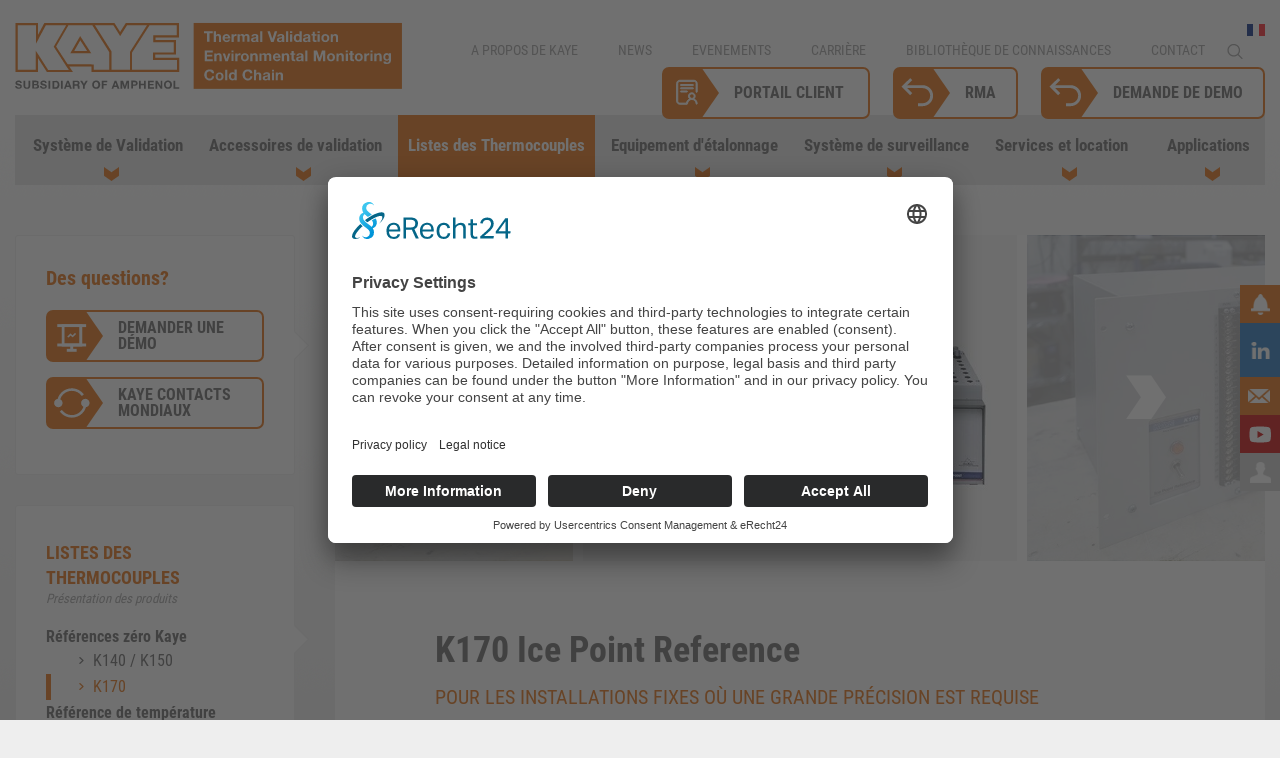

--- FILE ---
content_type: text/html; charset=utf-8
request_url: https://www.kayeinstruments.com/fr/thermocouple-references/kaye-ice-point-references/k140-3
body_size: 19415
content:

<!doctype html>
<html lang="fr-fr" dir="ltr">
	<head>
<meta name="viewport" content="width=device-width, initial-scale=1, shrink-to-fit=no">
		<meta name="google-site-verification" content="YGNqgXdyePJMR_94FthhzoEnbnu5FDVOqOHtXz3lkwk" />
		<meta name="google-site-verification" content="pzVir6-6WIxUIo4u4_p92MlDuPMc6sxlrUW-PBGqlsU" />
		<script src="https://data.kayeinstruments.com/uc-consent-signals.js"></script>
		<link rel="preconnect" href="//app.eu.usercentrics.eu">
		<link rel="preconnect" href="//api.eu.usercentrics.eu">
		<link rel="preconnect" href="//sdp.eu.usercentrics.eu">
		<link rel="preload" href="//app.eu.usercentrics.eu/browser-ui/latest/loader.js" as="script">
		<link rel="preload" href="//sdp.eu.usercentrics.eu/latest/uc-block.bundle.js" as="script">
		<script id="usercentrics-cmp" async data-eu-mode="true" data-settings-id="L05urTcBMK0zDA" src="https://app.eu.usercentrics.eu/browser-ui/latest/loader.js"></script>
		<script type="application/javascript" src="https://sdp.eu.usercentrics.eu/latest/uc-block.bundle.js"></script>
		<meta charset="utf-8">
	<meta name="author" content="Stephanie Hahm">
	<meta property="og:title" content="K170 Ice Point Reference">
	<meta property="og:type" content="website">
	<meta property="og:url" content="https://www.kayeinstruments.com/fr/thermocouple-references/kaye-ice-point-references/k140-3">
	<meta property="og:site_name" content="KAYE">
	<meta property="og:description" content="Le Ice Point Reference K170 effectue un référencement de points de glace pour un maximum de 75 thermocouples. L'utilisateur raccorde des thermocouples externes aux bornes d'entrée de l'unité, qui sont à leur tour connectées à des TC internes correspondants qui se terminent en cuivre à la température d'un mélange d'eau glacée produit de manière thermoélectrique.">
	<meta name="description" content="Le Ice Point Reference K170 effectue un référencement de points de glace pour un maximum de 75 thermocouples. L'utilisateur raccorde des thermocouples externes aux bornes d'entrée de l'unité, qui sont à leur tour connectées à des TC internes correspondants qui se terminent en cuivre à la température d'un mélange d'eau glacée produit de manière thermoélectrique.">
	<meta name="generator" content="MYOB">
	<title>K170 Ice Point Reference</title>
	<link href="https://www.kayeinstruments.com/fr/thermocouple-references/kaye-ice-point-references/k140-3" rel="alternate" hreflang="fr-FR">
	<link href="/templates/kroenerdesign/images/favicon.ico" rel="icon" type="image/vnd.microsoft.icon">
	<link href="https://www.kayeinstruments.com/en/thermocouple-references/kaye-ice-point-references/k140-3" rel="alternate" hreflang="en-GB">
	<link href="https://www.kayeinstruments.com/de/thermocouple-references/kaye-ice-point-references/k140-3" rel="alternate" hreflang="de-DE">
	<link href="https://www.kayeinstruments.com/tr/thermocouple-references/kaye-ice-point-references/k140-3" rel="alternate" hreflang="tr-TR">
	<link href="https://www.kayeinstruments.com/es/thermocouple-references/kaye-ice-point-references/k140-3" rel="alternate" hreflang="es-ES">
	<link href="https://www.kayeinstruments.com/pt/thermocouple-references/kaye-ice-point-references/k140-3" rel="alternate" hreflang="pt-PT">
	<link href="https://www.kayeinstruments.com/it/thermocouple-references/kaye-ice-point-references/k140-3" rel="alternate" hreflang="it-IT">
	<link href="https://www.kayeinstruments.com/cn/thermocouple-references/kaye-ice-point-references/k140-3" rel="alternate" hreflang="zh-CN">
<link href="/media/com_phocadownload/css/main/phocadownload.css?d5fd4e" rel="stylesheet">
	<link href="/media/plg_content_phocadownload/css/phocadownload.css?d5fd4e" rel="stylesheet">
	<link href="/media/tabsaccordions/css/style.min.css?d5fd4e" rel="stylesheet">
	<link href="/media/tabsaccordions/css/theme-neutral.min.css?d5fd4e" rel="stylesheet">
	<link href="/media/vendor/awesomplete/css/awesomplete.css?1.1.7" rel="stylesheet">
	<link href="/media/vendor/joomla-custom-elements/css/joomla-alert.min.css?0.4.1" rel="stylesheet">
	<link href="/media/showtime/vendor/lightbox/css/lightbox.min.css?2.9.0" rel="stylesheet">
	<link href="/media/showtime/vendor/slick/slick.css" rel="stylesheet">
	<link href="/media/showtime/vendor/slick/slick-theme.css" rel="stylesheet">
	<link href="/media/showtime/css/carousel.css" rel="stylesheet">
	<link href="/media/plg_system_jcepro/site/css/content.min.css?86aa0286b6232c4a5b58f892ce080277" rel="stylesheet">
	<link href="/templates/kroenerdesign/css/bootstrap.min.css" rel="stylesheet">
	<link href="/plugins/system/helixultimate/assets/css/system-j4.min.css" rel="stylesheet">
	<link href="/media/system/css/joomla-fontawesome.min.css?d5fd4e" rel="stylesheet">
	<link href="/templates/kroenerdesign/css/template.css" rel="stylesheet">
	<link href="/templates/kroenerdesign/css/presets/default.css" rel="stylesheet">
	<link href="/templates/kroenerdesign/css/listnav.css" rel="stylesheet">
	<link href="/templates/kroenerdesign/css/faq.css" rel="stylesheet">
	<link href="/media/mod_social_slider/css/style.css?d5fd4e" rel="stylesheet">
	<link href="/media/com_convertforms/css/convertforms.css?d5fd4e" rel="stylesheet">
	<link href="/media/plg_system_acf/css/responsive_embed.css?d5fd4e" rel="stylesheet">
	<link href="/media/com_widgetkit/css/site.css" rel="stylesheet" id="widgetkit-site-css">
	<style>.logo-image {height:30px;}.logo-image-phone {height:30px;}</style>
	<style>.jj_sl_navigation li a {
			background-color:#1e72bd;
			text-align:right;
			color:#ffffff !important;
		}
		.jj_sl_navigation .jj_sprite {
			background-image: url(https://www.kayeinstruments.com/media/mod_social_slider/icons/sprite-white.png);
		}.jj_sl_navigation { top:190px;
			}.jj_sl_navigation .jj_sl_custom1 a:hover{
			background-color: #e46c09;
		 }
		 .jj_sl_navigation .jj_sl_custom2 a:hover{
			background-color: #e46c09;
		 }
		 .jj_sl_navigation .jj_sl_custom3 a:hover{
			background-color: #cc0000;
		 }
		 .jj_sl_navigation .jj_sl_custom4 a:hover{
			background-color: #cccccc;
		 }
		 .jj_sl_navigation .jj_sl_custom5 a:hover{
			background-color: #000000;
		 }
				.jj_sl_navigation .jj_sprite_custom.jj_custom1 {
					background-image: url(https://www.kayeinstruments.com/media/mod_social_slider/icons/ico-newsletter.png);
				}
				.jj_sl_navigation .jj_sprite_custom.jj_custom2 {
					background-image: url(https://www.kayeinstruments.com/media/mod_social_slider/icons/ico-contact.png);
				}
				.jj_sl_navigation .jj_sprite_custom.jj_custom3 {
					background-image: url(https://www.kayeinstruments.com/media/mod_social_slider/icons/icon_youtube.png);
				}
				.jj_sl_navigation .jj_sprite_custom.jj_custom4 {
					background-image: url(https://www.kayeinstruments.com/media/mod_social_slider/icons/ico-login.png);
				}
				.jj_sl_navigation .jj_sprite_custom.jj_custom5 {
					background-image: url(https://www.kayeinstruments.com/media/mod_social_slider/icons/icon.png);
				}</style>
	<style>#cf_11 .cf-control-group[data-key="13"] {
                --button-border-radius: 0px;
--button-padding: 12px 20px;
--button-color: #ffffff;
--button-font-size: 16px;
--button-background-color: #444444;

            }
        </style>
	<style>.convertforms {
                --color-primary: #4285F4;
--color-success: #0F9D58;
--color-danger: #d73e31;
--color-warning: #F4B400;
--color-default: #444;
--color-grey: #ccc;

            }
        </style>
	<style>#cf_11 {
                --max-width: 500px;
--background-color: rgba(255, 255, 255, 1);
--border-radius: 0px;
--control-gap: 10px;
--label-color: #888888;
--label-size: 15px;
--label-weight: 400;
--input-color: #888888;
--input-placeholder-color: #88888870;
--input-text-align: left;
--input-background-color: #ffffff;
--input-border-color: #cccccc;
--input-border-radius: 3px;
--input-size: 15px;
--input-padding: 10px 10px;

            }
        </style>
	<style>.cf-field-hp {
				display: none;
				position: absolute;
				left: -9000px;
			}</style>
	<style>#cf_12 .cf-control-group[data-key="13"] {
                --button-border-radius: 0px;
--button-padding: 12px 20px;
--button-color: #ffffff;
--button-font-size: 16px;
--button-background-color: #444444;

            }
        </style>
	<style>#cf_12 {
                --max-width: 500px;
--background-color: rgba(255, 255, 255, 1);
--border-radius: 0px;
--control-gap: 10px;
--label-color: #888888;
--label-size: 15px;
--label-weight: 400;
--input-color: #888888;
--input-placeholder-color: #88888870;
--input-text-align: left;
--input-background-color: #ffffff;
--input-border-color: #cccccc;
--input-border-radius: 3px;
--input-size: 15px;
--input-padding: 10px 10px;

            }
        </style>
	<style>#cf_13 .cf-control-group[data-key="13"] {
                --button-border-radius: 0px;
--button-padding: 12px 20px;
--button-color: #ffffff;
--button-font-size: 16px;
--button-background-color: #444444;

            }
        </style>
	<style>#cf_13 {
                --max-width: 500px;
--background-color: rgba(255, 255, 255, 1);
--border-radius: 0px;
--control-gap: 10px;
--label-color: #888888;
--label-size: 15px;
--label-weight: 400;
--input-color: #888888;
--input-placeholder-color: #88888870;
--input-text-align: left;
--input-background-color: #ffffff;
--input-border-color: #cccccc;
--input-border-radius: 3px;
--input-size: 15px;
--input-padding: 10px 10px;

            }
        </style>
	<style>#cf_14 .cf-control-group[data-key="13"] {
                --button-border-radius: 0px;
--button-padding: 12px 20px;
--button-color: #ffffff;
--button-font-size: 16px;
--button-background-color: #444444;

            }
        </style>
	<style>#cf_14 {
                --max-width: 500px;
--background-color: rgba(255, 255, 255, 1);
--border-radius: 0px;
--control-gap: 10px;
--label-color: #888888;
--label-size: 15px;
--label-weight: 400;
--input-color: #888888;
--input-placeholder-color: #88888870;
--input-text-align: left;
--input-background-color: #ffffff;
--input-border-color: #cccccc;
--input-border-radius: 3px;
--input-size: 15px;
--input-padding: 10px 10px;

            }
        </style>
	<style>#cf_15 .cf-control-group[data-key="13"] {
                --button-border-radius: 0px;
--button-padding: 12px 20px;
--button-color: #ffffff;
--button-font-size: 16px;
--button-background-color: #444444;

            }
        </style>
	<style>#cf_15 {
                --max-width: 500px;
--background-color: rgba(255, 255, 255, 1);
--border-radius: 0px;
--control-gap: 10px;
--label-color: #888888;
--label-size: 15px;
--label-weight: 400;
--input-color: #888888;
--input-placeholder-color: #88888870;
--input-text-align: left;
--input-background-color: #ffffff;
--input-border-color: #cccccc;
--input-border-radius: 3px;
--input-size: 15px;
--input-padding: 10px 10px;

            }
        </style>
<script src="/media/vendor/jquery/js/jquery.min.js?3.7.1"></script>
	<script src="/media/legacy/js/jquery-noconflict.min.js?504da4"></script>
	<script src="/media/tabsaccordions/js/script.min.js?d5fd4e" type="module"></script>
	<script type="application/json" class="joomla-script-options new">{"joomla.jtext":{"RLTA_BUTTON_SCROLL_LEFT":"Scroll buttons to the left","RLTA_BUTTON_SCROLL_RIGHT":"Scroll buttons to the right","MOD_FINDER_SEARCH_VALUE":"Recherche &hellip;","JLIB_JS_AJAX_ERROR_OTHER":"Une erreur est survenue lors de la récupération des données JSON : code de statut HTTP %s .","JLIB_JS_AJAX_ERROR_PARSE":"Une erreur d'analyse s'est produite lors du traitement des données JSON suivantes :<br><code style=\"color:inherit;white-space:pre-wrap;padding:0;margin:0;border:0;background:inherit;\">%s<\/code>","COM_CONVERTFORMS_INVALID_RESPONSE":"Réponse invalide","COM_CONVERTFORMS_INVALID_TASK":"Tâche invalide","ERROR":"Erreur","MESSAGE":"Message","NOTICE":"Annonce","WARNING":"Alerte","JCLOSE":"Fermer","JOK":"OK","JOPEN":"Ouvrir"},"data":{"breakpoints":{"tablet":991,"mobile":480},"header":{"stickyOffset":"100"}},"finder-search":{"url":"\/fr\/component\/finder\/?task=suggestions.suggest&format=json&tmpl=component&Itemid=101"},"com_convertforms":{"baseURL":"\/fr\/component\/convertforms","debug":false,"forward_context":{"request":{"view":"article","task":null,"option":"com_content","layout":null,"id":93}}},"system.paths":{"root":"","rootFull":"https:\/\/www.kayeinstruments.com\/","base":"","baseFull":"https:\/\/www.kayeinstruments.com\/"},"csrf.token":"85469ad8c55165f0d92978543f10cd10","system.keepalive":{"interval":3600000,"uri":"\/fr\/component\/ajax\/?format=json"}}</script>
	<script src="/media/system/js/core.min.js?a3d8f8"></script>
	<script src="/media/vendor/bootstrap/js/alert.min.js?5.3.8" type="module"></script>
	<script src="/media/vendor/bootstrap/js/button.min.js?5.3.8" type="module"></script>
	<script src="/media/vendor/bootstrap/js/carousel.min.js?5.3.8" type="module"></script>
	<script src="/media/vendor/bootstrap/js/collapse.min.js?5.3.8" type="module"></script>
	<script src="/media/vendor/bootstrap/js/dropdown.min.js?5.3.8" type="module"></script>
	<script src="/media/vendor/bootstrap/js/modal.min.js?5.3.8" type="module"></script>
	<script src="/media/vendor/bootstrap/js/offcanvas.min.js?5.3.8" type="module"></script>
	<script src="/media/vendor/bootstrap/js/popover.min.js?5.3.8" type="module"></script>
	<script src="/media/vendor/bootstrap/js/scrollspy.min.js?5.3.8" type="module"></script>
	<script src="/media/vendor/bootstrap/js/tab.min.js?5.3.8" type="module"></script>
	<script src="/media/vendor/bootstrap/js/toast.min.js?5.3.8" type="module"></script>
	<script src="/media/system/js/showon.min.js?e51227" type="module"></script>
	<script src="/media/vendor/awesomplete/js/awesomplete.min.js?1.1.7" defer></script>
	<script src="/media/com_finder/js/finder.min.js?755761" type="module"></script>
	<script src="/media/system/js/keepalive.min.js?08e025" type="module"></script>
	<script src="/media/system/js/messages.min.js?9a4811" type="module"></script>
	<script src="/media/showtime/vendor/lightbox/js/lightbox.min.js?2.9.0"></script>
	<script src="/media/showtime/vendor/slick/slick.min.js"></script>
	<script src="/templates/kroenerdesign/js/main.js"></script>
	<script src="/templates/kroenerdesign/js/jquery-listnav.js"></script>
	<script src="/templates/kroenerdesign/js/jquery-catnav.js"></script>
	<script src="/media/com_convertforms/js/site.js?d5fd4e"></script>
	<script src="/media/com_convertforms/js/hcaptcha.js?d5fd4e"></script>
	<script src="https://hcaptcha.com/1/api.js?onload=ConvertFormsInitHCaptcha&amp;render=explicit&amp;hl=fr-FR"></script>
	<script src="/templates/kroenerdesign/js/lazysizes.min.js"></script>
	<script src="/media/com_widgetkit/js/maps.js" defer></script>
	<script src="/media/com_widgetkit/lib/uikit/dist/js/uikit.min.js"></script>
	<script src="/media/com_widgetkit/lib/uikit/dist/js/uikit-icons.min.js"></script>
	<script>rltaSettings = {"switchToAccordions":false,"switchBreakPoint":576,"buttonScrollSpeed":5,"addHashToUrls":true,"rememberActive":false,"wrapButtons":false}</script>
	<script type="application/ld+json">{"@context":"https://schema.org","@graph":[{"@type":"Organization","@id":"https://www.kayeinstruments.com/#/schema/Organization/base","name":"Amphenol Advanced Sensors Germany GmbH ","url":"https://www.kayeinstruments.com/"},{"@type":"WebSite","@id":"https://www.kayeinstruments.com/#/schema/WebSite/base","url":"https://www.kayeinstruments.com/","name":"KAYE","publisher":{"@id":"https://www.kayeinstruments.com/#/schema/Organization/base"},"potentialAction":{"@type":"SearchAction","target":"https://www.kayeinstruments.com/fr/search-alt?q={search_term_string}","query-input":"required name=search_term_string"}},{"@type":"WebPage","@id":"https://www.kayeinstruments.com/#/schema/WebPage/base","url":"https://www.kayeinstruments.com/fr/thermocouple-references/kaye-ice-point-references/k140-3","name":"K170 Ice Point Reference","description":"Le Ice Point Reference K170 effectue un référencement de points de glace pour un maximum de 75 thermocouples. L'utilisateur raccorde des thermocouples externes aux bornes d'entrée de l'unité, qui sont à leur tour connectées à des TC internes correspondants qui se terminent en cuivre à la température d'un mélange d'eau glacée produit de manière thermoélectrique.","isPartOf":{"@id":"https://www.kayeinstruments.com/#/schema/WebSite/base"},"about":{"@id":"https://www.kayeinstruments.com/#/schema/Organization/base"},"inLanguage":"fr-FR"},{"@type":"Product","name":"Kaye K170 Ice Point Reference","image":"https://www.kayeinstruments.com/https://www.kayeinstruments.com/media/showtime/storage/2017/08/18/65/thumbnail/k170-1.webp","description":"The Kaye K170 Ice Point Reference provides a stable 0°C reference for up to 75 thermocouples, ensuring high measurement accuracy and reduced cold-junction errors. External thermocouples connect to input terminals that link to matching internal thermocouples terminating at copper within a thermoelectrically maintained ice-water mixture. Thermocouple-grade copper wire carries the reference junction to MIL-style or quick-disconnect output connectors for reliable system integration.","keywords":" Ice Point Reference, Thermal validation, kaye","offers":{"@type":"AggregateOffer","priceCurrency":"USD","availability":"http://schema.org/InStock","itemCondition":"http://schema.org/NewCondition"},"aggregateRating":{"@type":"AggregateRating","ratingValue":5,"reviewCount":1,"bestRating":5,"worstRating":1},"isFamilyFriendly":"true","audience":{"@type":"Audience","audienceType":"Pharma validation , Biotech validation, metrology"},"manufacturer":{"@type":"Organization","name":"KAYE"},"isAccessoryOrSparePartFor":{"@type":"Product","name":"thermocouple"},"logo":"https://www.kayeinstruments.com/images/assets/logo_kayeinstruments-en.svg","@id":"https://www.kayeinstruments.com/#/schema/com_content/article/93","isPartOf":{"@id":"https://www.kayeinstruments.com/#/schema/WebPage/base"}}]}</script>
	<script>lightbox.option({"albumLabel":"Image %1 of %2"});</script>
	<script>template="kroenerdesign";</script>
	<meta property="og:image" itemprop="image" content="https://www.kayeinstruments.com/media/showtime/storage/2017/08/18/65/thumbnail/k170-1.webp?1668767752" />
	<link rel="alternate" href="https://www.kayeinstruments.com/en/thermocouple-references/kaye-ice-point-references/k140-3"  hreflang="x-default" />
	

	<!-- Google Tag Manager -->
<script type="text/plain" data-usercentrics="Google Tag Manager">(function(w,d,s,l,i){w[l]=w[l]||[];w[l].push({'gtm.start':
new Date().getTime(),event:'gtm.js'});var f=d.getElementsByTagName(s)[0],
j=d.createElement(s),dl=l!='dataLayer'?'&l='+l:'';j.async=true;j.src=
'https://www.googletagmanager.com/gtm.js?id='+i+dl;f.parentNode.insertBefore(j,f);
})(window,document,'script','dataLayer','GTM-KJFKKLD');</script>
<!-- End Google Tag Manager -->

<script type="text/plain" data-usercentrics="Leadfeeder"> (function(){ window.ldfdr = window.ldfdr || {}; (function(d, s, ss, fs){ fs = d.getElementsByTagName(s)[0]; function ce(src){ var cs = d.createElement(s); cs.src = src; setTimeout(function(){fs.parentNode.insertBefore(cs,fs)}, 1); } ce(ss); })(document, 'script', 'https://sc.lfeeder.com/lftracker_v1_bElvO73RjZK8ZMqj.js'); })(); </script> 












		
<link rel="stylesheet" href="/templates/kroenerdesign/css/kaye.css?26.01.2026-17:07">
<script src="/templates/kroenerdesign/js/mycustom.js?26.01.2026-17:07"></script>
<link rel="canonical" href="https://www.kayeinstruments.com/fr/thermocouple-references/kaye-ice-point-references/k140-3" />
</head>

	<body class="site helix-ultimate hu com_content com-content view-article layout-default task-none itemid-250 fr-fr ltr layout-fluid offcanvas-init offcanvs-position-right" lang="fr-fr" >

<!-- Google Tag Manager (noscript) -->
<noscript><iframe src="https://www.googletagmanager.com/ns.html?id=GTM-KJFKKLD"
height="0" width="0" style="display:none;visibility:hidden"></iframe></noscript>
<!-- End Google Tag Manager (noscript) --> 


		
		
		<div class="body-wrapper">
			<div class="body-innerwrapper">
								
<section id="sp-top-bar" >

						<div class="container">
				<div class="container-inner">
			
	
<div class="row">
	<div id="sp-top1" class="col-lg-4 "><div class="sp-column "><div class="sp-module mod_logo"><div class="sp-module-content">
<div id="mod-custom88" class="mod-custom custom">
    <div><a href="/"> <img data-src="https://www.kayeinstruments.com/images/assets/logo_kayeinstruments-en.svg" alt="logo kaye instruments" width="397" height="70" class="logo-image-desktop lazyload" /> <img data-src="https://www.kayeinstruments.com/images/assets/Kaye_Logo_RGB_main-logo.svg" alt="logo kaye instruments" width="159" height="68" class="logo-image-mobile lazyload" /> </a></div></div>
</div></div></div></div><div id="sp-top2" class="col-lg-8 "><div class="sp-column "><div class="sp-module mod_right mod_lang"><div class="sp-module-content">


<div class="mod-languagesmod_right mod_lang  advanced-dropdown">

        <form name="lang" method="post" action="https://www.kayeinstruments.com/fr/thermocouple-references/kaye-ice-point-references/k140-3">
    
        <script type="application/javascript">
            jQuery(function() {
                var speed = 150;
                jQuery('div.advanced-dropdown').hover(
                    function()
                    {
                        jQuery(this).find('ul').filter(':not(:animated)').slideDown({duration: speed});
                    },
                    function()
                    {
                        jQuery(this).find('ul').filter(':not(:animated)').slideUp({duration: speed});
                    }
                );
            });
        </script>

        <!-- >>> [PAID] >>> -->
                                                                            <a href="javascript:;" class="langChoose">
                                         <img title="Français (France)" data-src="/media/mod_falang/images/fr_fr.gif" alt="Français (France)" class="lazyload" />                                       <span class="caret"></span>
                </a>
                                                                                                                                <ul class="lang-inline" style="display: none">
                                                <li class="" dir="ltr">
                                                    <a href="/en/thermocouple-references/kaye-ice-point-references/k140-3">
                                                                   <img title="English" data-src="/media/mod_falang/images/en.gif" alt="English" class="lazyload" />                                                                                                                            </a>
                                            </li>
                                                                <li class="" dir="ltr">
                                                    <a href="/de/thermocouple-references/kaye-ice-point-references/k140-3">
                                                                   <img title="Deutsch" data-src="/media/mod_falang/images/de.gif" alt="Deutsch" class="lazyload" />                                                                                                                            </a>
                                            </li>
                                                                                            <li class="" dir="ltr">
                                                    <a href="/tr/thermocouple-references/kaye-ice-point-references/k140-3">
                                                                   <img title="Türkçe (Türkiye)" data-src="/media/mod_falang/images/tr_tr.gif" alt="Türkçe (Türkiye)" class="lazyload" />                                                                                                                            </a>
                                            </li>
                                                                <li class="" dir="ltr">
                                                    <a href="/es/thermocouple-references/kaye-ice-point-references/k140-3">
                                                                   <img title="Español (España)" data-src="/media/mod_falang/images/es_es.gif" alt="Español (España)" class="lazyload" />                                                                                                                            </a>
                                            </li>
                                                                <li class="" dir="ltr">
                                                    <a href="/pt/thermocouple-references/kaye-ice-point-references/k140-3">
                                                                   <img title="Português de Portugal (pt-PT)" data-src="/media/mod_falang/images/pt_pt.gif" alt="Português de Portugal (pt-PT)" class="lazyload" />                                                                                                                            </a>
                                            </li>
                                                                <li class="" dir="ltr">
                                                    <a href="/it/thermocouple-references/kaye-ice-point-references/k140-3">
                                                                   <img title="Italiano (Italia)" data-src="/media/mod_falang/images/it_it.gif" alt="Italiano (Italia)" class="lazyload" />                                                                                                                            </a>
                                            </li>
                                                                <li class="" dir="ltr">
                                                    <a href="/cn/thermocouple-references/kaye-ice-point-references/k140-3">
                                                                   <img title="简体中文(中国)" data-src="/media/mod_falang/images/zh_cn.gif" alt="简体中文(中国)" class="lazyload" />                                                                                                                            </a>
                                            </li>
                                    </ul>
        <!-- <<< [PAID] <<< -->

        
    </form>


</div>
</div></div><div class="sp-module _menu mod_right"><div class="sp-module-content"><ul class="nav menu">
<li class="item-127 menu-deeper menu-parent"><a href="/fr/about-us/kaye-amphenol" >A propos de Kaye<span class="menu-toggler"></span></a><ul class="menu-child"><li class="item-197"><a href="/fr/about-us/kaye-amphenol" >Kaye et Amphenol</a></li><li class="item-1316"><a href="/fr/about-us/kaye-history" >Kaye History</a></li><li class="item-199 menu-parent"><a href="/fr/about-us/environmental-health-safety" >Environnement, Santé et Sécurité</a></li><li class="item-200"><a href="/fr/about-us/quality" >Qualité</a></li><li class="item-201"><a href="/fr/about-us/terms-conditions" >Termes et conditions</a></li></ul></li><li class="item-892 menu-deeper menu-parent"><a href="/fr/news" >News<span class="menu-toggler"></span></a><ul class="menu-child"><li class="item-893"><a href="/fr/news/press-release" >Press Releases</a></li><li class="item-894"><a href="/fr/news/news-post" >News Posts</a></li><li class="item-895"><a href="/fr/news/blog-post" >Blog Posts</a></li><li class="item-1934"><a href="/fr/news/65-years-kaye" >65 years Kaye</a></li></ul></li><li class="item-128"><a href="/fr/events" >EVENEMENTS</a></li><li class="item-129"><a href="/fr/career" >Carrière</a></li><li class="item-1306 menu-deeper menu-parent"><a href="/fr/knowledge-library" >Bibliothèque de Connaissances<span class="menu-toggler"></span></a><ul class="menu-child"><li class="item-2417"><a href="/fr/knowledge-library/videos" >Videos</a></li><li class="item-2419"><a href="/fr/knowledge-library/brochures" >Brochures</a></li><li class="item-2420"><a href="/fr/knowledge-library/whitepapers" >Whitepapers</a></li><li class="item-2421"><a href="/fr/knowledge-library/technical-notes" >Technical Notes</a></li><li class="item-2213"><a href="/fr/knowledge-library/norms-guidelines" >Normes et Lignes Directrices </a></li><li class="item-2335"><a href="/fr/knowledge-library/gxp-dictionary" >GxP Dictionary</a></li><li class="item-2519"><a href="/fr/knowledge-library/faq" >FAQ</a></li></ul></li><li class="item-1320"><a href="/fr/contact" >Contact</a></li><li class="item-2225"><a href="/fr/search" class="menusearchicon"><img data-src="https://www.kayeinstruments.com//images/assets/icon_search.svg" alt="Search" class="lazyload" /><span class="image-title">Search</span></a></li></ul>
</div></div><div class="sp-module mod_right mod_top mod_down"><div class="sp-module-content">
<div id="mod-custom90" class="mod-custom custom">
    <p><a href="/customer-portal" class="btn btn-cp">Portail client </a> <a href="/fr/services-rental/technical-support/get-return-authorization-rma" class="btn btn-rma">RMA</a> <a href="/fr/demo" class="btn btn-rma">DEMANDE DE DEMO</a></p></div>
</div></div></div></div></div>
							</div>
			</div>
			
	</section>

<header id="sp-header" >

						<div class="container">
				<div class="container-inner">
			
	
<div class="row">
	<div id="sp-menu" class="col-lg-12 "><div class="sp-column  d-flex align-items-center justify-content-end"><nav class="sp-megamenu-wrapper d-flex" role="navigation"><a id="offcanvas-toggler" aria-label="Menu" class="offcanvas-toggler-right d-flex d-lg-none" href="#"><div class="burger-icon" aria-hidden="true"><span></span><span></span><span></span></div></a><ul class="sp-megamenu-parent menu-animation-none d-none d-lg-block"><li class="sp-menu-item sp-has-child bride colb2"><a   href="/fr/validation-systems/overview"  ><span class="pe-2 bride colb2" aria-hidden="true"></span>Système de Validation</a><div class="sp-dropdown sp-dropdown-main sp-menu-right" style="width: 240px;"><div class="sp-dropdown-inner"><ul class="sp-dropdown-items"><li class="sp-menu-item"><a  class="headerlink ccmlink headlink" href="/fr/validation-systems/overview"  >Système de Validation {Présentation}</a></li><li class="sp-menu-item sp-has-child"><span  class=" sp-menu-heading"  >Système filaire</span><div class="sp-dropdown sp-dropdown-sub sp-menu-right" style="width: 240px;"><div class="sp-dropdown-inner"><ul class="sp-dropdown-items"><li class="sp-menu-item"><a   href="/fr/validation-systems/wired-systems/kaye-validator-avs"  >Kaye AVS</a></li><li class="sp-menu-item"><a   href="/fr/validation-systems/wired-systems/kaye-validator-2000"  >Kaye Validator 2000</a></li></ul></div></div></li><li class="sp-menu-item sp-has-child"><span  class="menu_title sp-menu-heading"  >Sondes embarquées sans fils (RF) ValProbe RT</span><div class="sp-dropdown sp-dropdown-sub sp-menu-right" style="width: 240px;"><div class="sp-dropdown-inner"><ul class="sp-dropdown-items"><li class="sp-menu-item"><a   href="/fr/validation-systems/wireless-validation-logger-systems/kaye-valprobe-rt"  >Kaye ValProbe RT {Vue d'ensemble}</a></li><li class="sp-menu-item"><a   href="/fr/validation-systems/wireless-validation-logger-systems/kaye-valprobe-rt-real-time-rf-2"  >Kaye ValProbe RT {Station d'acquisition RF}</a></li><li class="sp-menu-item"><a   href="/fr/validation-systems/wireless-validation-logger-systems/kaye-valprobe-rt-temp-logger-flexible-sensors"  >Kaye ValProbe RT {Sondes température flexible}</a></li><li class="sp-menu-item"><a   href="/fr/validation-systems/wireless-validation-logger-systems/kaye-valprobe-rt-temp-logger-bendable-sensors"  >Kaye ValProbe RT {Sonde de température semi-rigide}</a></li><li class="sp-menu-item"><a   href="/fr/validation-systems/wireless-validation-logger-systems/kaye-valprobe-rt-temp-logger-rigid-sensors"  >Kaye ValProbe RT {Sonde de température rigide}</a></li><li class="sp-menu-item"><a   href="/fr/validation-systems/wireless-validation-logger-systems/kaye-valprobe-rt-temp-logger-surface-sensor-freezedryer"  >Kaye ValProbe RT {Sonde température de surface (Lyo)}</a></li><li class="sp-menu-item"><a   href="/fr/validation-systems/wireless-validation-logger-systems/kaye-valprobe-rt-temp-logger-flexible-sensors-2"  >Kaye ValProbe RT {Sonde de pression et température}</a></li><li class="sp-menu-item"><a   href="/fr/validation-systems/wireless-validation-logger-systems/kaye-valprobe-rt-humidity-temperature-logger"  >Kaye ValProbe RT {Sonde d’humidité et température}</a></li></ul></div></div></li><li class="sp-menu-item sp-has-child"><span  class="menu_title sp-menu-heading"  >Sondes embarquées ValProbe standard</span><div class="sp-dropdown sp-dropdown-sub sp-menu-right" style="width: 240px;"><div class="sp-dropdown-inner"><ul class="sp-dropdown-items"><li class="sp-menu-item"><a   href="/fr/validation-systems/wireless-loggers/kaye-valprobe-standard-logger"  >Kaye ValProbe {Vue d'ensemble}</a></li><li class="sp-menu-item"><a   href="/fr/validation-systems/wireless-loggers/kaye-valprobe-temperature-logger"  >Kaye ValProbe {Sonde de température}</a></li><li class="sp-menu-item"><a   href="/fr/validation-systems/wireless-loggers/kaye-valprobe-cryo-logger"  >Kaye ValProbe {Sonde de température Cryo}</a></li><li class="sp-menu-item"><a   href="/fr/validation-systems/wireless-loggers/kaye-valprobe-freeze-dryer-logger"  >Kaye ValProbe {Sonde température de surface (Lyo)}</a></li><li class="sp-menu-item"><a   href="/fr/validation-systems/wireless-loggers/kaye-valprobe-pressure-temperature-logger"  >Kaye ValProbe {Sonde embarquée de Pression et Température}</a></li><li class="sp-menu-item"><a   href="/fr/validation-systems/wireless-loggers/kaye-valprobe-temperature-humidity-logger"  >Kaye ValProbe {Sonde d'humidité et température}</a></li></ul></div></div></li><li class="sp-menu-item sp-has-child"><span  class="menu_title sp-menu-heading"  >Système embarqué en temps réel</span><div class="sp-dropdown sp-dropdown-sub sp-menu-right" style="width: 240px;"><div class="sp-dropdown-inner"><ul class="sp-dropdown-items"><li class="sp-menu-item"><a   href="/fr/validation-systems/real-time-wireless/kaye-rf-valprobe-ii-loggers"  >Sondes RF Valprobe II</a></li><li class="sp-menu-item"><a   href="/fr/validation-systems/real-time-wireless/kaye-rf-valprobe-loggers"  >Sondes RF Valprobe</a></li></ul></div></div></li></ul></div></div></li><li class="sp-menu-item sp-has-child"><a   href="/fr/validation-accessories/overview"  >Accessoires de validation</a><div class="sp-dropdown sp-dropdown-main sp-menu-right" style="width: 240px;"><div class="sp-dropdown-inner"><ul class="sp-dropdown-items"><li class="sp-menu-item"><a  class="headerlink ccmlink headlink" href="/fr/validation-accessories/overview"  >Accessoires de validation {Présentation des produits}</a></li><li class="sp-menu-item sp-has-child"><span  class=" sp-menu-heading"  >Produits</span><div class="sp-dropdown sp-dropdown-sub sp-menu-right" style="width: 240px;"><div class="sp-dropdown-inner"><ul class="sp-dropdown-items"><li class="sp-menu-item"><a   href="/fr/validation-accessories/accessories-for-wired-systems/kaye-thermocouples"  >Thermocouples</a></li><li class="sp-menu-item"><a   href="/fr/validation-accessories/accessories-for-wired-systems/kaye-thermocouple-feedthru"  >Traversée étanche</a></li><li class="sp-menu-item"><a   href="/fr/validation-accessories/accessories-for-wired-systems/kaye-validator-pressure-transducer"  >Capteur de Pression</a></li></ul></div></div></li><li class="sp-menu-item sp-has-child"><span  class=" sp-menu-heading"  >Accessoires pour sondes embarquées</span><div class="sp-dropdown sp-dropdown-sub sp-menu-right" style="width: 240px;"><div class="sp-dropdown-inner"><ul class="sp-dropdown-items"><li class="sp-menu-item"><a   href="/fr/validation-accessories/accessories-for-wireless-systems/kaye-valprobe-accessories"  >Plateau de transport et de stockage Kaye ValProbe</a></li><li class="sp-menu-item"><a   href="/fr/validation-accessories/accessories-for-wireless-systems/kaye-insulating-canister"  >Barrière thermique Kaye</a></li></ul></div></div></li><li class="sp-menu-item sp-has-child"><span  class=" sp-menu-heading"  >Plus d’accessoires</span><div class="sp-dropdown sp-dropdown-sub sp-menu-right" style="width: 240px;"><div class="sp-dropdown-inner"><ul class="sp-dropdown-items"><li class="sp-menu-item"><a   href="/fr/validation-accessories/accessories-for-wireless-systems-2/kaye-console-keyboard"  >La station d’accueil avec clavier Kaye</a></li><li class="sp-menu-item"><a   href="/fr/validation-accessories/accessories-for-wireless-systems-2/shipping-cases"  >Valises de transport</a></li><li class="sp-menu-item"><a   href="/fr/validation-accessories/accessories-for-wireless-systems-2/sensor-surface-adapter"  >Adaptateur pour mesure de surface </a></li><li class="sp-menu-item"><a   href="/fr/services-rental/services/iq-oq-protocols"  >Protocoles QI/QO</a></li><li class="sp-menu-item"><a   href="/fr/validation-accessories/accessories-for-wireless-systems-2/shipping-cases-3"  >Documents de Conception</a></li><li class="sp-menu-item"><a   href="/fr/validation-accessories/accessories-for-wireless-systems-2/common-reporting-tool"  >Common Reporting Tool</a></li></ul></div></div></li></ul></div></div></li><li class="sp-menu-item sp-has-child active"><a   href="/fr/thermocouple-references/overview"  >Listes des Thermocouples</a><div class="sp-dropdown sp-dropdown-main sp-menu-right" style="width: 240px;"><div class="sp-dropdown-inner"><ul class="sp-dropdown-items"><li class="sp-menu-item"><a  class="headerlink ccmlink headlink" href="/fr/thermocouple-references/overview"  >Listes des Thermocouples {Présentation des produits}</a></li><li class="sp-menu-item sp-has-child active"><span  class="menu_title sp-menu-heading"  >Références zéro Kaye</span><div class="sp-dropdown sp-dropdown-sub sp-menu-right" style="width: 240px;"><div class="sp-dropdown-inner"><ul class="sp-dropdown-items"><li class="sp-menu-item"><a   href="/fr/thermocouple-references/kaye-ice-point-references/k140"  >K140 / K150</a></li><li class="sp-menu-item current-item active"><a aria-current="page"  href="/fr/thermocouple-references/kaye-ice-point-references/k140-3"  >K170</a></li></ul></div></div></li><li class="sp-menu-item sp-has-child"><span  class="menu_title sp-menu-heading"  >Référence de température Uniforme Kaye</span><div class="sp-dropdown sp-dropdown-sub sp-menu-right" style="width: 240px;"><div class="sp-dropdown-inner"><ul class="sp-dropdown-items"><li class="sp-menu-item"><a   href="/fr/thermocouple-references/kaye-uniform-temperature-reference/utr"  >UTR</a></li></ul></div></div></li></ul></div></div></li><li class="sp-menu-item sp-has-child"><a   href="/fr/calibration-references/liquid-bath-dry-block-calibrator"  >Equipement d'étalonnage</a><div class="sp-dropdown sp-dropdown-main sp-menu-right" style="width: 240px;"><div class="sp-dropdown-inner"><ul class="sp-dropdown-items"><li class="sp-menu-item"><a  class="headerlink ccmlink headlink" href="/fr/calibration-references/liquid-bath-dry-block-calibrator"  >Equipement d'étalonnage {Présentation}</a></li><li class="sp-menu-item sp-has-child"><span  class=" sp-menu-heading"  >Fours Kaye LTR/HTR</span><div class="sp-dropdown sp-dropdown-sub sp-menu-right" style="width: 240px;"><div class="sp-dropdown-inner"><ul class="sp-dropdown-items"><li class="sp-menu-item"><a   href="/fr/calibration-references/the-htr-and-ltr-series/ltr-200"  >LTR-200</a></li><li class="sp-menu-item"><a   href="/fr/calibration-references/the-htr-and-ltr-series/kaye-ltr-150"  >LTR-150</a></li><li class="sp-menu-item"><a   href="/fr/calibration-references/the-htr-and-ltr-series/ltr-90"  >LTR-90</a></li><li class="sp-menu-item"><a   href="/fr/calibration-references/the-htr-and-ltr-series/ltr-25-140"  >LTR-25/140</a></li><li class="sp-menu-item"><a   href="/fr/calibration-references/the-htr-and-ltr-series/ltr-40-140"  >LTR-40/140</a></li><li class="sp-menu-item"><a   href="/fr/calibration-references/the-htr-and-ltr-series/htr-420"  >HTR-420</a></li><li class="sp-menu-item"><a   href="/fr/calibration-references/the-htr-and-ltr-series/ltr-91"  >HTR-400</a></li></ul></div></div></li><li class="sp-menu-item sp-has-child"><span  class=" sp-menu-heading"  >Bain Kaye CTR</span><div class="sp-dropdown sp-dropdown-sub sp-menu-right" style="width: 240px;"><div class="sp-dropdown-inner"><ul class="sp-dropdown-items"><li class="sp-menu-item"><a   href="/fr/calibration-references/the-htr-and-ltr-series-2/ctr-25"  >CTR-25 </a></li><li class="sp-menu-item"><a   href="/fr/calibration-references/the-htr-and-ltr-series-2/ctr-40"  >CTR-40</a></li><li class="sp-menu-item"><a   href="/fr/calibration-references/the-htr-and-ltr-series-2/ctr-80"  >CTR-80</a></li><li class="sp-menu-item"><a   href="/fr/calibration-references/the-htr-and-ltr-series-2/ln2-comparator"  >Le comparateur d'azote liquide</a></li></ul></div></div></li><li class="sp-menu-item sp-has-child"><span  class=" sp-menu-heading"  >Sonde Kaye IRTD</span><div class="sp-dropdown sp-dropdown-sub sp-menu-right" style="width: 240px;"><div class="sp-dropdown-inner"><ul class="sp-dropdown-items"><li class="sp-menu-item"><a   href="/fr/calibration-references/the-htr-and-ltr-series-3/kaye-irtd-400-intelligent-rtd-secondary-standard"  >IRTD 400</a></li></ul></div></div></li><li class="sp-menu-item sp-has-child"><span  class=" sp-menu-heading"  >Kaye Calibrateur d'humidité</span><div class="sp-dropdown sp-dropdown-sub sp-menu-right" style="width: 240px;"><div class="sp-dropdown-inner"><ul class="sp-dropdown-items"><li class="sp-menu-item"><a   href="/fr/calibration-references/kaye-humidity-calibrator/hygrocal100"  >HygroCal100</a></li></ul></div></div></li></ul></div></div></li><li class="sp-menu-item sp-has-child"><a   href="/fr/environmental-monitoring/overview"  >Système de surveillance</a><div class="sp-dropdown sp-dropdown-main sp-menu-right" style="width: 240px;"><div class="sp-dropdown-inner"><ul class="sp-dropdown-items"><li class="sp-menu-item"><a  class="headerlink ccmlink headlink" href="/fr/environmental-monitoring/overview"  >Surveillance de l'environnement {Présentation}</a></li><li class="sp-menu-item sp-has-child"><span  class="menu_title sp-menu-heading"  >Logiciels/Services</span><div class="sp-dropdown sp-dropdown-sub sp-menu-right" style="width: 240px;"><div class="sp-dropdown-inner"><ul class="sp-dropdown-items"><li class="sp-menu-item"><a   href="/fr/environmental-monitoring/software-services/facility-iot-monitoring-system"  >Kaye LabWatch IoT</a></li><li class="sp-menu-item"><a   href="/fr/environmental-monitoring/software-services/kaye-labwatch-pro"  >Kaye LabWatch Pro</a></li><li class="sp-menu-item"><a   href="/fr/environmental-monitoring/software-services/kaye-labwatch-services"  >Services Kaye Labwatch</a></li></ul></div></div></li><li class="sp-menu-item sp-has-child"><span  class="menu_title sp-menu-heading"  >Matériel</span><div class="sp-dropdown sp-dropdown-sub sp-menu-right" style="width: 240px;"><div class="sp-dropdown-inner"><ul class="sp-dropdown-items"><li class="sp-menu-item"><a   href="/fr/environmental-monitoring/hardware/kaye-netpac-wired"  >Kaye Netpac II filaire</a></li><li class="sp-menu-item"><a   href="/fr/validation-systems/real-time-wireless/kaye-rf-valprobe-ii-loggers"  >Kaye Valprobe RF II</a></li><li class="sp-menu-item"><a   href="/fr/validation-systems/real-time-wireless/kaye-rf-valprobe-loggers"  >Kaye Valprobe RF</a></li></ul></div></div></li><li class="sp-menu-item"><a  class="headerlink ccmlink headlink" href="/fr/environmental-monitoring/cold-chain-monitoring"  >Cold Chain Monitoring</a></li></ul></div></div></li><li class="sp-menu-item sp-has-child"><a   href="/fr/services-rental/overview"  >Services et location</a><div class="sp-dropdown sp-dropdown-main sp-menu-right" style="width: 240px;"><div class="sp-dropdown-inner"><ul class="sp-dropdown-items"><li class="sp-menu-item"><a  class="headerlink ccmlink headlink" href="/fr/services-rental/overview"  >Services &amp; Location {Présentation}</a></li><li class="sp-menu-item sp-has-child"><span  class=" sp-menu-heading"  >Services</span><div class="sp-dropdown sp-dropdown-sub sp-menu-right" style="width: 240px;"><div class="sp-dropdown-inner"><ul class="sp-dropdown-items"><li class="sp-menu-item"><a   href="/fr/services-rental/services/factory-calibration-repair"  >Etalonnage et réparation usine</a></li><li class="sp-menu-item"><a   href="/fr/services-rental/services/on-site-calibration-repair"  >Etalonnage et réparation sur site</a></li><li class="sp-menu-item"><a   href="/fr/services-rental/services/service-contracts"  >Contrats de services</a></li><li class="sp-menu-item"><a   href="/fr/services-rental/services/iq-oq-protocols"  >Protocoles IQOQ</a></li><li class="sp-menu-item"><a   href="/fr/services-rental/services/quality-accreditation"  >Qualité et Accréditation</a></li></ul></div></div></li><li class="sp-menu-item sp-has-child"><span  class=" sp-menu-heading"  >Support technique</span><div class="sp-dropdown sp-dropdown-sub sp-menu-right" style="width: 240px;"><div class="sp-dropdown-inner"><ul class="sp-dropdown-items"><li class="sp-menu-item"><a   href="/fr/services-rental/technical-support/request-technical-support"  >Demander un support technique</a></li><li class="sp-menu-item"><a   href="/fr/services-rental/technical-support/get-return-authorization-rma"  >Obtenir un bon de retour matériel RMA</a></li></ul></div></div></li><li class="sp-menu-item sp-has-child"><span  class=" sp-menu-heading"  >Locations</span><div class="sp-dropdown sp-dropdown-sub sp-menu-right" style="width: 240px;"><div class="sp-dropdown-inner"><ul class="sp-dropdown-items"><li class="sp-menu-item"><a   href="/fr/services-rental/rentals/validation-equipment"  >Location de système de Validation</a></li></ul></div></div></li></ul></div></div></li><li class="sp-menu-item sp-has-child bride"><a   href="#"  ><span class="pe-2 bride" aria-hidden="true"></span>Applications</a><div class="sp-dropdown sp-dropdown-main sp-menu-right" style="width: 240px;"><div class="sp-dropdown-inner"><ul class="sp-dropdown-items"><li class="sp-menu-item sp-has-child"><span  class=" sp-menu-heading"  >Pharma/Médical</span><div class="sp-dropdown sp-dropdown-sub sp-menu-right" style="width: 240px;"><div class="sp-dropdown-inner"><ul class="sp-dropdown-items"><li class="sp-menu-item"><a   href="/fr/applications/pharma-medical/autoclave-steam-sterilizer"  >Autoclave/Stérilisateur à vapeur</a></li><li class="sp-menu-item"><a   href="/fr/applications/pharma-medical/water-cascade-sterilizer"  >Autoclave à ruissellement</a></li><li class="sp-menu-item"><a   href="/fr/applications/pharma-medical/dry-heat-tunnel-oven"  >Tunnel de stérilisation/Dépyrogénation</a></li><li class="sp-menu-item"><a   href="/fr/applications/pharma-medical/washer-disinfector"  >Laveur désinfecteur</a></li><li class="sp-menu-item"><a   href="/fr/applications/pharma-medical/fermenter"  >Fermenteur</a></li><li class="sp-menu-item"><a   href="/fr/applications/pharma-medical/steam-in-place-sip"  >Stérilisation en place SEP</a></li><li class="sp-menu-item"><a   href="/fr/applications/pharma-medical/freeze-dryer-lyophilisator"  >Lyophilisateur</a></li><li class="sp-menu-item"><a   href="/fr/applications/pharma-medical/freezer-fridge"  >Réfrigérateur / Congélateur</a></li><li class="sp-menu-item"><a   href="/fr/applications/pharma-medical/liquid-nitrogen-ln2"  >Azote Liquide</a></li><li class="sp-menu-item"><a   href="/fr/applications/pharma-medical/cold-room"  >Chambre froide</a></li><li class="sp-menu-item"><a   href="/fr/applications/pharma-medical/stability-chamber-validation"  >Chambre de stabilité</a></li><li class="sp-menu-item"><a   href="/fr/applications/pharma-medical/incubator"  >Incubateur</a></li><li class="sp-menu-item"><a   href="/fr/applications/pharma-medical/glove-box-isolator"  >Isolateur/boite à gants</a></li><li class="sp-menu-item"><a   href="/fr/applications/pharma-medical/warehouse-mapping"  >Entrepôt / Stockage</a></li><li class="sp-menu-item"><a   href="/fr/applications/pharma-medical/environmental-monitoring2"  >Surveillance environnemental</a></li><li class="sp-menu-item"><a   href="/fr/applications/pharma-medical/cold-chain-monitoring-transportation"  >Cold Chain Monitoring/Transportation</a></li><li class="sp-menu-item"><a   href="/fr/applications/pharma-medical/calibration-metrology"  >Etalonnage / Métrologie</a></li></ul></div></div></li><li class="sp-menu-item sp-has-child"><span  class=" sp-menu-heading"  >Industrie</span><div class="sp-dropdown sp-dropdown-sub sp-menu-right" style="width: 240px;"><div class="sp-dropdown-inner"><ul class="sp-dropdown-items"><li class="sp-menu-item"><a   href="/fr/applications/industrial/aluminum-furnace"  >Four, traitement thermique des métaux</a></li><li class="sp-menu-item"><a   href="/fr/applications/industrial/jet-engine-test-stands"  >Banc d'essai moteur aeronautique</a></li><li class="sp-menu-item"><a   href="/fr/applications/industrial/power-plants"  >Centrales électriques</a></li></ul></div></div></li></ul></div></div></li></ul></nav></div></div></div>
							</div>
			</div>
			
	</header>

<section id="sp-main-body" >

										<div class="container">
					<div class="container-inner">
						
	
<div class="row">
	<aside id="sp-left" class="col-lg-3 "><div class="sp-column "><div class="sp-module "><div class="sp-module-content">
<div id="mod-custom209" class="mod-custom custom">
    <h3>Des questions?</h3>
<p><a href="/fr/demo" class="btn btn-demo">Demander une démo</a></p>
<p><a href="/contact" class="btn btn-contact">KAYE CONTACTS MONDIAUX</a></p></div>
</div></div><div class="sp-module "><div class="sp-module-content"><ul class="nav menu">
<li class="item-211"><a href="/fr/thermocouple-references/overview" class="headerlink ccmlink headlink">Listes des Thermocouples {Présentation des produits}</a></li><li class="item-181 active menu-deeper menu-parent"><span class="nav-header menu_title">Références zéro Kaye<span class="menu-toggler"></span></span><ul class="menu-child"><li class="item-248"><a href="/fr/thermocouple-references/kaye-ice-point-references/k140" >K140 / K150</a></li><li class="item-250 current active"><a href="/fr/thermocouple-references/kaye-ice-point-references/k140-3" >K170</a></li></ul></li><li class="item-251 menu-deeper menu-parent"><span class="nav-header menu_title">Référence de température Uniforme Kaye<span class="menu-toggler"></span></span><ul class="menu-child"><li class="item-252"><a href="/fr/thermocouple-references/kaye-uniform-temperature-reference/utr" >UTR</a></li></ul></li></ul>
</div></div><div class="sp-module  nlsidebar"><div class="sp-module-content">
<div id="mod-custom212" class="mod-custom custom">
    <h2>Restez informé</h2>
<h4>sur Kaye produits</h4>
<p><a href="/fr/newsletter-subscription" target="_blank" rel="noreferrer" class="btn-alert btn">RECEVOIR LA KAYEALERT!</a><br /><br /><a href="https://www.linkedin.com/company/kaye/" target="_blank" rel="noopener noreferrer" class="btn btn-linkedin">SUIVEZ-NOUS SUR LINKEDIN!</a> </p></div>
</div></div></div></aside>
<div id="sp-component" class="col-lg-9 ">
	<div class="sp-column ">
		<div id="system-message-container" aria-live="polite"></div>


		
		<!-----------------------------------------------------newsneu------------------------------>
		

<div class="com-content-article item-page" itemscope itemtype="https://schema.org/Article">
	<meta itemprop="inLanguage" content="fr-FR">
	
	

	
		
	
	
		
								<div itemprop="articleBody" class="com-content-article__body">
		<p><div class="showtime showtime-carousel">
		<div class="showtime-gallery" data-showtime-renderer="lightbox" data-showtime-id="65" itemscope itemtype="http://schema.org/ImageGallery">
			<div class="showtime-image" itemprop="associatedMedia" itemscope itemtype="http://schema.org/ImageObject">
				<img loading="lazy" width="600" height="450" data-src="/media/showtime/storage/2017/08/18/65/thumbnail/k170-1.webp?1668767752" alt="K170_1" itemprop="thumbnail"  class="lazyload" />
			
					</div>
			<div class="showtime-image" itemprop="associatedMedia" itemscope itemtype="http://schema.org/ImageObject">
				<img loading="lazy" width="600" height="450" data-src="/media/showtime/storage/2017/08/18/65/thumbnail/k170-2.webp?1668767752" alt="K170_2" itemprop="thumbnail"  class="lazyload" />
			
					</div>
			<div class="showtime-image" itemprop="associatedMedia" itemscope itemtype="http://schema.org/ImageObject">
				<img loading="lazy" width="600" height="450" data-src="/media/showtime/storage/2017/08/18/65/thumbnail/k170-3.webp?1668767752" alt="K170_3" itemprop="thumbnail"  class="lazyload" />
			
					</div>
		</div>
	<script>
		jQuery('[data-showtime-renderer="lightbox"][data-showtime-id="65"] a[data-showtime-width]').each(function() {
			var el = jQuery(this);
			el.attr('data-lightbox', '65');
			el.attr('data-title', el.attr('data-showtime-caption'));
		});
		</script>	<script type="text/javascript">
	
		if (jQuery(window).width() <= 428) {
			jQuery('[data-showtime-id="65"]').slick({
				dots: false,
				arrows: true,
				autoplay: false,
				autoplaySpeed: 3000,
				slidesToScroll: 1,
				slidesToShow: 1,
				centerPadding: '50px',
				//centerPadding: '26%',
				centerMode: true,
				responsive: [{"breakpoint":768,"settings":{"slidesToShow":1,"slidesToScroll":1,"centerMode":false,"dots":true,"arrows":true}},{"breakpoint":992,"settings":{"slidesToShow":2,"slidesToScroll":2,"centerMode":false,"dots":true,"arrows":true}},{"breakpoint":1200,"settings":{"slidesToShow":3,"slidesToScroll":3,"centerMode":false,"dots":true,"arrows":true}}]			});
		}
		else if (jQuery(window).width() <= 1024) {
			jQuery('[data-showtime-id="65"]').slick({
				dots: false,
				arrows: true,
				autoplay: false,
				autoplaySpeed: 3000,
				slidesToScroll: 1,
				slidesToShow: 1,
				centerPadding: '100px',
				//centerPadding: '26%',
				centerMode: true,
				responsive: [{"breakpoint":768,"settings":{"slidesToShow":1,"slidesToScroll":1,"centerMode":false,"dots":true,"arrows":true}},{"breakpoint":992,"settings":{"slidesToShow":2,"slidesToScroll":2,"centerMode":false,"dots":true,"arrows":true}},{"breakpoint":1200,"settings":{"slidesToShow":3,"slidesToScroll":3,"centerMode":false,"dots":true,"arrows":true}}]			});
		}
		
		else {
			jQuery('[data-showtime-id="65"]').slick({
				dots: false,
				arrows: true,
				autoplay: false,
				autoplaySpeed: 3000,
				slidesToScroll: 1,
				slidesToShow: 1,
				centerPadding: '243px',
				//centerPadding: '26%',
				centerMode: true,
				responsive: [{"breakpoint":768,"settings":{"slidesToShow":1,"slidesToScroll":1,"centerMode":false,"dots":true,"arrows":true}},{"breakpoint":992,"settings":{"slidesToShow":2,"slidesToScroll":2,"centerMode":false,"dots":true,"arrows":true}},{"breakpoint":1200,"settings":{"slidesToShow":3,"slidesToScroll":3,"centerMode":false,"dots":true,"arrows":true}}]		});
		}
		
		
	



	</script>
</div>
</p>
<h1>K170 Ice Point Reference</h1>
<h2>Pour les installations fixes où une grande précision est requise</h2>
<p></p>
<!-- START: Tabs & Accordions --><div data-rlta-element="container" data-rlta-state="initial" data-rlta-id="1" data-rlta-type="tabs" data-rlta-title-tag="h3" data-rlta-orientation="horizontal" data-rlta-wrap-buttons="false" data-rlta-remember-active="false" data-rlta-theme="neutral" data-rlta-color-panels="false" data-rlta-positioning="top" data-rlta-alignment="justify" data-rlta-has-button-scroller="false">
<div id="rlta-description" role="button" aria-controls="rlta-panel-description" aria-expanded="true" tabindex="0" data-rlta-alias="description" data-rlta-element="button" data-rlta-state="open">
    <h3 data-rlta-element="heading">
    Description</h3>
</div>
<div id="rlta-panel-description" aria-labelledby="rlta-description" tabindex="-1" data-rlta-element="panel" data-rlta-state="open" data-rlta-color="false">
    <div data-rlta-element="panel-content">

<p> </p>
<p><strong>Référence de point de glace à haute stabilité pour obtenir la plus haute précision de thermocouple et minimiser les erreurs de soudure froide</strong></p>
<p>Le Ice Point Reference K170 effectue un référencement de points de glace pour un maximum de 75 thermocouples. L'utilisateur raccorde des thermocouples externes aux bornes d'entrée de l'unité, qui sont à leur tour connectées à des TC internes correspondants qui se terminent en cuivre à la température d'un mélange d'eau glacée produit de manière thermoélectrique. Le fil de cuivre de qualité thermocouple est acheminé de la glace vers des connecteurs de type MIL ou à déconnexion rapide pour les terminaisons de sortie</p>
<p> </p>
</div>
</div>
<div id="rlta-caracteristiques" role="button" aria-controls="rlta-panel-caracteristiques" aria-expanded="false" tabindex="0" data-rlta-alias="caracteristiques" data-rlta-element="button" data-rlta-state="closed">
    <h3 data-rlta-element="heading">
    caractéristiques</h3>
</div>
<div id="rlta-panel-caracteristiques" aria-labelledby="rlta-caracteristiques" tabindex="-1" hidden="true" data-rlta-element="panel" data-rlta-state="closed" data-rlta-color="false">
    <div data-rlta-element="panel-content">

<p> </p>
<div>
<ul>
<li>Précision typiquement 0,02 ° C</li>
<li>Pas de dérive à long terme</li>
<li>Simplement Opération</li>
<li>Conception à haute fiabilité</li>
<li>Configurable en 6, 12, 24, 36, 50 ou 75 canaux</li>
<li>Entrées de borne à vis / connexions de sortie MS ou QD</li>
<li>Blindage ou étalonnage en option</li>
</ul>
</div>
<p> </p>
</div>
</div>
<div id="rlta-applications" role="button" aria-controls="rlta-panel-applications" aria-expanded="false" tabindex="0" data-rlta-alias="applications" data-rlta-element="button" data-rlta-state="closed">
    <h3 data-rlta-element="heading">
    Applications</h3>
</div>
<div id="rlta-panel-applications" aria-labelledby="rlta-applications" tabindex="-1" hidden="true" data-rlta-element="panel" data-rlta-state="closed" data-rlta-color="false">
    <div data-rlta-element="panel-content">

<ul>
<li>Bancs d'essai de moteur à réaction</li>
<li>Centrales électriques</li>
<li>Système d'acquisition de données à grande vitesse</li>
</ul>
</div>
</div>
<div id="rlta-specifications" role="button" aria-controls="rlta-panel-specifications" aria-expanded="false" tabindex="0" data-rlta-alias="specifications" data-rlta-element="button" data-rlta-state="closed">
    <h3 data-rlta-element="heading">
    spécifications</h3>
</div>
<div id="rlta-panel-specifications" aria-labelledby="rlta-specifications" tabindex="-1" hidden="true" data-rlta-element="panel" data-rlta-state="closed" data-rlta-color="false">
    <div data-rlta-element="panel-content">

<table>
<tbody>
<tr>
<td>
<p>Ice Point Reference Specifications </p>
</td>
<td>K170</td>
</tr>
<tr>
<td>Reference Temperature</td>
<td>0°C</td>
</tr>
<tr>
<td>Ambient Operating Rage</td>
<td>5 to 40°C</td>
</tr>
<tr>
<td>Long Term Drift</td>
<td>none</td>
</tr>
<tr>
<td>Stability</td>
<td>0,02°C typ. 0,05°C guar.</td>
</tr>
<tr>
<td>Number of Channels</td>
<td>Up to 75 Channels</td>
</tr>
<tr>
<td>Power</td>
<td>115 VAC, 60Hz or 230 VAC, 50 Hz</td>
</tr>
<tr>
<td>Dimensions</td>
<td>19"W x 10.75"D - 483mm W x 273mm D</td>
</tr>
<tr>
<td>Height</td>
<td>CH     Non-Shielded     T/C Shielded<br />6        178mm (7")         178mm (7")<br />12      178mm (7")         178mm (7")<br />24      178mm (7")         178mm (7")<br />36      178mm (7")         178mm (7")<br />50      311mm (12.25")  311mm (12.25")<br />75      133mm (12.25")  400mm (15.75")</td>
</tr>
<tr>
<td> </td>
<td> </td>
</tr>
</tbody>
</table>
</div>
</div>
<div id="rlta-configurateur" role="button" aria-controls="rlta-panel-configurateur" aria-expanded="false" tabindex="0" data-rlta-alias="configurateur" data-rlta-element="button" data-rlta-state="closed">
    <h3 data-rlta-element="heading">
    Configurateur</h3>
</div>
<div id="rlta-panel-configurateur" aria-labelledby="rlta-configurateur" tabindex="-1" hidden="true" data-rlta-element="panel" data-rlta-state="closed" data-rlta-color="false">
    <div data-rlta-element="panel-content">

<h3>Configurateur IcePoint</h3>
<p>Veuillez utiliser cette interface pour configurer vos préférences IcePoint. En soumettant ce formulaire, vous entamez un processus d'examen approfondi. Par la suite, notre gestionnaire de compte vous contactera si vous avez besoin d'informations supplémentaires. Une fois notre examen terminé, vous pouvez vous attendre à recevoir un devis officiel par courrier électronique. Faites le premier pas pour configurer votre IcePoint dès maintenant !</p>
<p><a href="https://form.jotform.com/231343657145051" target="_blank" rel="noopener" class="btn btn-config">Configurez votre IcePoint</a></p>
</div>
</div>
<div id="rlta-documents" role="button" aria-controls="rlta-panel-documents" aria-expanded="false" tabindex="0" data-rlta-alias="documents" data-rlta-element="button" data-rlta-state="closed">
    <h3 data-rlta-element="heading">
    Documents</h3>
</div>
<div id="rlta-panel-documents" aria-labelledby="rlta-documents" tabindex="-1" hidden="true" data-rlta-element="panel" data-rlta-state="closed" data-rlta-color="false">
    <div data-rlta-element="panel-content">

<p> </p>
</div>
</div>
<div id="rlta-documents-2" role="button" aria-controls="rlta-panel-documents-2" aria-expanded="false" tabindex="0" data-rlta-alias="documents-2" data-rlta-element="button" data-rlta-state="closed">
    <h3 data-rlta-element="heading">
    Documents</h3>
</div>
<div id="rlta-panel-documents-2" aria-labelledby="rlta-documents-2" tabindex="-1" hidden="true" data-rlta-element="panel" data-rlta-state="closed" data-rlta-color="false">
    <div data-rlta-element="panel-content">

<h3>Anglais</h3>
<p><div class="phocadownloadfile32"><a href="/fr/customer-portal/27-marketing-collateral/87-data-sheets?download=726:kaye-icepoint-data-sheet-english" target="_self" >Kaye IcePoint Data Sheet - English</a></div></p>
<p><div class="phocadownloadfile32"><a href="/fr/customer-portal/27-marketing-collateral/87-data-sheets?download=777:kaye-icepoint-and-utr-data-sheet-english" target="_self" >Kaye IcePoint and UTR Data Sheet - English</a></div></p>
<br /><br /></div>
</div>
</div>
<!-- END: Tabs & Accordions -->
<p> </p>
<p> </p> 	
			

	
	
	
	</div>
	
	

	
	
	
	
							</div>
<!-----------------------------------------------------alle article------------------------------>

					<div class="sp-module-content-bottom clearfix">
				<div class="sp-module "><div class="sp-module-content"><div class="newsflash-tab  media-container row">
	<h3>Vidéos à voir</h3>		


<div class="videoitem col-sm-4 col-md-4"> 


		<div class="video"><div class="acf-responsive-embed">
	<iframe
		id="acf_yt_563_47"
		class="acf_yt"
		
		src="https://www.youtube-nocookie.com/embed/OaUzpqf9Ufs?controls=1&autoplay=0&cc_load_policy=0&color=red&disablekb=0&start=0&end=0&fs=1&hl=fr-FR&iv_load_policy=3&loop=0&modestbranding=0&rel=0"
		frameborder="0"
		
		allowfullscreen>
	</iframe>
</div></div>

		<div class="title">LabWatch IoT - Nouvelles fonctionnalités </div>




</div>
			


<div class="videoitem col-sm-4 col-md-4"> 


		<div class="video"><div class="acf-responsive-embed">
	<iframe
		id="acf_yt_517_47"
		class="acf_yt"
		
		src="https://www.youtube-nocookie.com/embed/zLoYG6BRVqs?controls=1&autoplay=0&cc_load_policy=0&color=red&disablekb=0&start=0&end=0&fs=1&hl=fr-FR&iv_load_policy=3&loop=0&modestbranding=0&rel=0"
		frameborder="0"
		
		allowfullscreen>
	</iframe>
</div></div>

		<div class="title">Services et accords de service proposés par Kaye </div>




</div>
			


<div class="videoitem col-sm-4 col-md-4"> 


		<div class="video"><div class="acf-responsive-embed">
	<iframe
		id="acf_yt_503_47"
		class="acf_yt"
		
		src="https://www.youtube-nocookie.com/embed/0gJgJPGY_4U?controls=1&autoplay=0&cc_load_policy=0&color=red&disablekb=0&start=0&end=0&fs=1&hl=fr-FR&iv_load_policy=3&loop=0&modestbranding=0&rel=0"
		frameborder="0"
		
		allowfullscreen>
	</iframe>
</div></div>

		<div class="title">Cartographie des entrepôts d'été  </div>




</div>
	<br><br><p class="readmore"><a href="/media-library/videos" class="uk-button uk-button-default btn-0">accédez à la médiathèque</a></p>	
</div>
</div></div>
			</div>
			</div>
</div>
</div>
											</div>
				</div>
						
	</section>

<footer id="sp-footer" >

						<div class="container">
				<div class="container-inner">
			
	
<div class="row">
	<div id="sp-position4" class="col-lg-4 "><div class="sp-column "><div class="sp-module "><div class="sp-module-content">
<div id="mod-custom215" class="mod-custom custom">
    <h3><img data-src="https://www.kayeinstruments.com/images/assets/Headquarters_white.svg" alt="ico pointer" width="30" height="30" style="float: left;"  class="lazyload" />KAYE HEADQUARTERS</h3>
<p>Amphenol Advanced Sensors Germany GmbH <br />Sinsheimer Strasse 6<br />D-75179 Pforzheim</p>
<p>T +49 (0) 7231-14 335 0<br />F +49 (0) 7231-14335 29<a href="mailto:info@amphenol-sensors.com"><br /></a><a href="mailto:kaye-ccpf@amphenol-sensors.com">kaye-ccpf@amphenol-sensors.com</a><a href="mailto:info@amphenol-sensors.com"></a><a href="mailto:info@amphenol-sensors.com"></a><a href="mailto:info@amphenol-sensors.com"><br /></a><a href="https://www.kayeinstruments.com">www.kayeinstruments.com <br /><br /></a></p>
<h3>KAYE Americas </h3>
<p>Kaye Thermometrics, Inc.<br />967 Windfall Road<br />St. Marys, PA 15857<br />Tel: +1(814) 834-9140<br />Fax: +(814) 781-7969<br /><a href="mailto:kaye-us@amphenol-sensors.com">kaye-us@amphenol-sensors.com</a> </p>
<p><br /><a href="/fr/legal-notice">Site notice</a>  |  <a href="/fr/disclaimer">Disclaimer</a>  |  <a href="/fr/privacy-policy">Privacy Policy</a> </p></div>
</div></div></div></div><div id="sp-position5" class="col-lg-4 "><div class="sp-column "><div class="sp-module "><div class="sp-module-content">

<h3><img style="float: left;" data-src="https://www.kayeinstruments.com/images/assets/QuickContact_white.svg" alt="ico pointer" width="30" height="30"  class="lazyload" />  QUICK CONTACT</h3>

<div class="onlinedemobox">
	<div class="jsn-row-container jsn-style-flat vertical"><div class="message-uniform"> </div></div>
	



 <!---- SElect Standort ------------------------------------------------->
 
 

<div class="convertforms"><div class="cf-select ">
<select class="selectOptionOrt2  cf-input " > 
<option data-id="0" value="0" selected disabled>I am located in *</option>
   <option data-id="99" value ="">United States of America</option>
<option data-id="2" value ="Afghanistan">Afghanistan</option>
<option data-id="2" value ="Albania">Albania</option>
<option data-id="2" value ="Algeria">Algeria</option>
<option data-id="2" value ="Andorra">Andorra</option>
<option data-id="2" value ="Angola">Angola</option>
<option data-id="1" value ="Antigua and Barbuda">Antigua and Barbuda</option>
<option data-id="1" value ="Argentina">Argentina</option>
<option data-id="2" value ="Armenia">Armenia</option>
<option data-id="5" value ="Australia">Australia</option>
<option data-id="2" value ="Austria">Austria</option>
<option data-id="2" value ="Azerbaijan">Azerbaijan</option>
<option data-id="1" value ="The Bahamas">The Bahamas</option>
<option data-id="2" value ="Bahrain">Bahrain</option>
<option data-id="3" value ="Bangladesh">Bangladesh</option>
<option data-id="1" value ="Barbados">Barbados</option>
<option data-id="2" value ="Belarus">Belarus</option>
<option data-id="2" value ="Belgium">Belgium</option>
<option data-id="1" value ="Belize">Belize</option>
<option data-id="2" value ="Benin">Benin</option>
<option data-id="5" value ="Bhutan">Bhutan</option>
<option data-id="1" value ="Bolivia">Bolivia</option>
<option data-id="2" value ="Bosnia and Herzegovina">Bosnia and Herzegovina</option>
<option data-id="2" value ="Botswana">Botswana</option>
<option data-id="1" value ="Brazil">Brazil</option>
<option data-id="5" value ="Brunei">Brunei</option>
<option data-id="2" value ="Bulgaria">Bulgaria</option>
<option data-id="2" value ="Burkina Faso">Burkina Faso</option>
<option data-id="2" value ="Burundi">Burundi</option>
<option data-id="5" value ="Cambodia">Cambodia</option>
<option data-id="2" value ="Cameroon">Cameroon</option>
<option data-id="1" value ="Canada">Canada</option>
<option data-id="2" value ="Cape Verde">Cape Verde</option>
<option data-id="2" value ="Central African Republic">Central African Republic</option>
<option data-id="2" value ="Chad">Chad</option>
<option data-id="1" value ="Chile">Chile</option>
<option data-id="4" value ="China">China</option>
<option data-id="1" value ="Colombia">Colombia</option>
<option data-id="2" value ="Comoros">Comoros</option>
<option data-id="2" value ="Congo, Republic of the">Congo, Republic of the</option>
<option data-id="2" value ="Congo, Democratic Republic of the">Congo, Democratic Republic of the</option>
<option data-id="1" value ="Costa Rica">Costa Rica</option>
<option data-id="2" value ="Cote d'Ivoire">Cote d'Ivoire</option>
<option data-id="2" value ="Croatia">Croatia</option>
<option data-id="1" value ="Cuba">Cuba</option>
<option data-id="2" value ="Cyprus">Cyprus</option>
<option data-id="2" value ="Czech Republic">Czech Republic</option>
<option data-id="2" value ="Denmark">Denmark</option>
<option data-id="2" value ="Djibouti">Djibouti</option>
<option data-id="1" value ="Dominica">Dominica</option>
<option data-id="1" value ="Dominican Republic">Dominican Republic</option>
<option data-id="5" value ="East Timor (Timor-Leste)">East Timor (Timor-Leste)</option>
<option data-id="1" value ="Ecuador">Ecuador</option>
<option data-id="2" value ="Egypt">Egypt</option>
<option data-id="1" value ="El Salvador">El Salvador</option>
<option data-id="2" value ="Equatorial Guinea">Equatorial Guinea</option>
<option data-id="2" value ="Eritrea">Eritrea</option>
<option data-id="2" value ="Estonia">Estonia</option>
<option data-id="2" value ="Ethiopia">Ethiopia</option>
<option data-id="1" value ="Fiji">Fiji</option>
<option data-id="2" value ="Finland">Finland</option>
<option data-id="2" value ="France">France</option>
<option data-id="2" value ="Gabon">Gabon</option>
<option data-id="2" value ="The Gambia">The Gambia</option>
<option data-id="2" value ="Georgia">Georgia</option>
<option data-id="2" value ="Germany">Germany</option>
<option data-id="2" value ="Ghana">Ghana</option>
<option data-id="2" value ="Greece">Greece</option>
<option data-id="1" value ="Grenada">Grenada</option>
<option data-id="1" value ="Guatemala">Guatemala</option>
<option data-id="2" value ="Guinea">Guinea</option>
<option data-id="2" value ="Guinea-Bissau">Guinea-Bissau</option>
<option data-id="1" value ="Guyana">Guyana</option>
<option data-id="1" value ="Haiti">Haiti</option>
<option data-id="1" value ="Honduras">Honduras</option>
<option data-id="2" value ="Hungary">Hungary</option>
<option data-id="2" value ="Iceland">Iceland</option>
<option data-id="3" value ="India">India</option>
<option data-id="5" value ="Indonesia">Indonesia</option>
<option data-id="2" value ="Ireland">Ireland</option>
<option data-id="2" value ="Israel">Israel</option>
<option data-id="2" value ="Italy">Italy</option>
<option data-id="1" value ="Jamaica">Jamaica</option>
<option data-id="5" value ="Japan">Japan</option>
<option data-id="2" value ="Jordan">Jordan</option>
<option data-id="2" value ="Kazakhstan">Kazakhstan</option>
<option data-id="2" value ="Kenya">Kenya</option>
<option data-id="1" value ="Kiribati">Kiribati</option>
<option data-id="5" value ="Korea, South">Korea, South</option>
<option data-id="2" value ="Kosovo">Kosovo</option>
<option data-id="2" value ="Kuwait">Kuwait</option>
<option data-id="2" value ="Kyrgyzstan">Kyrgyzstan</option>
<option data-id="5" value ="Laos">Laos</option>
<option data-id="2" value ="Latvia">Latvia</option>
<option data-id="2" value ="Lebanon">Lebanon</option>
<option data-id="2" value ="Lesotho">Lesotho</option>
<option data-id="2" value ="Liberia">Liberia</option>
<option data-id="2" value ="Liechtenstein">Liechtenstein</option>
<option data-id="2" value ="Lithuania">Lithuania</option>
<option data-id="2" value ="Luxembourg">Luxembourg</option>
<option data-id="2" value ="Macedonia">Macedonia</option>
<option data-id="2" value ="Madagascar">Madagascar</option>
<option data-id="2" value ="Malawi">Malawi</option>
<option data-id="5" value ="Malaysia">Malaysia</option>
<option data-id="3" value ="Maldives">Maldives</option>
<option data-id="2" value ="Mali">Mali</option>
<option data-id="2" value ="Malta">Malta</option>
<option data-id="1" value ="Marshall Islands">Marshall Islands</option>
<option data-id="2" value ="Mauritania">Mauritania</option>
<option data-id="2" value ="Mauritius">Mauritius</option>
<option data-id="1" value ="Mexico">Mexico</option>
<option data-id="1" value ="Micronesia, Federated States of">Micronesia, Federated States of</option>
<option data-id="2" value ="Moldova">Moldova</option>
<option data-id="2" value ="Monaco">Monaco</option>
<option data-id="4" value ="Mongolia">Mongolia</option>
<option data-id="2" value ="Montenegro">Montenegro</option>
<option data-id="2" value ="Morocco">Morocco</option>
<option data-id="2" value ="Mozambique">Mozambique</option>
<option data-id="5" value ="Myanmar (Burma)">Myanmar (Burma)</option>
<option data-id="2" value ="Namibia">Namibia</option>
<option data-id="1" value ="Nauru">Nauru</option>
<option data-id="4" value ="Nepal">Nepal</option>
<option data-id="2" value ="Netherlands">Netherlands</option>
<option data-id="5" value ="New Zealand">New Zealand</option>
<option data-id="1" value ="Nicaragua">Nicaragua</option>
<option data-id="2" value ="Niger">Niger</option>
<option data-id="2" value ="Nigeria">Nigeria</option>
<option data-id="2" value ="Norway">Norway</option>
<option data-id="2" value ="Oman">Oman</option>
<option data-id="2" value ="Pakistan">Pakistan</option>
<option data-id="1" value ="Palau">Palau</option>
<option data-id="1" value ="Panama">Panama</option>
<option data-id="1" value ="Papua New Guinea">Papua New Guinea</option>
<option data-id="1" value ="Paraguay">Paraguay</option>
<option data-id="1" value ="Peru">Peru</option>
<option data-id="5" value ="Philippines">Philippines</option>
<option data-id="2" value ="Poland">Poland</option>
<option data-id="2" value ="Portugal">Portugal</option>
<option data-id="2" value ="Romania">Romania</option>
<option data-id="2" value ="Russia">Russia</option>
<option data-id="2" value ="Rwanda">Rwanda</option>
<option data-id="1" value ="Saint Kitts and Nevis">Saint Kitts and Nevis</option>
<option data-id="1" value ="Saint Lucia">Saint Lucia</option>
<option data-id="1" value ="Saint Vincent and the Grenadines">Saint Vincent and the Grenadines</option>
<option data-id="1" value ="Samoa">Samoa</option>
<option data-id="2" value ="San Marino">San Marino</option>
<option data-id="2" value ="Sao Tome and Principe">Sao Tome and Principe</option>
<option data-id="2" value ="Saudi Arabia">Saudi Arabia</option>
<option data-id="2" value ="Senegal">Senegal</option>
<option data-id="2" value ="Serbia">Serbia</option>
<option data-id="3" value ="Seychelles">Seychelles</option>
<option data-id="2" value ="Sierra Leone">Sierra Leone</option>
<option data-id="5" value ="Singapore">Singapore</option>
<option data-id="2" value ="Slovakia">Slovakia</option>
<option data-id="2" value ="Slovenia">Slovenia</option>
<option data-id="1" value ="Solomon Islands">Solomon Islands</option>
<option data-id="2" value ="Somalia">Somalia</option>
<option data-id="2" value ="South Africa">South Africa</option>
<option data-id="2" value ="Spain">Spain</option>
<option data-id="3" value ="Sri Lanka">Sri Lanka</option>
<option data-id="1" value ="Suriname">Suriname</option>
<option data-id="2" value ="Swaziland">Swaziland</option>
<option data-id="2" value ="Sweden">Sweden</option>
<option data-id="2" value ="Switzerland">Switzerland</option>
<option data-id="4" value ="Taiwan">Taiwan</option>
<option data-id="2" value ="Tajikistan">Tajikistan</option>
<option data-id="2" value ="Tanzania">Tanzania</option>
<option data-id="5" value ="Thailand">Thailand</option>
<option data-id="2" value ="Togo">Togo</option>
<option data-id="1" value ="Tonga">Tonga</option>
<option data-id="1" value ="Trinidad and Tobago">Trinidad and Tobago</option>
<option data-id="2" value ="Tunisia">Tunisia</option>
<option data-id="2" value ="Turkey">Turkey</option>
<option data-id="2" value ="Turkmenistan">Turkmenistan</option>
<option data-id="1" value ="Tuvalu">Tuvalu</option>
<option data-id="2" value ="Uganda">Uganda</option>
<option data-id="2" value ="Ukraine">Ukraine</option>
<option data-id="2" value ="United Arab Emirates">United Arab Emirates</option>
<option data-id="2" value ="United Kingdom">United Kingdom</option>
<option data-id="1" value ="United States of America">United States of America</option>
<option data-id="1" value ="Uruguay">Uruguay</option>
<option data-id="2" value ="Uzbekistan">Uzbekistan</option>
<option data-id="1" value ="Vanuatu">Vanuatu</option>
<option data-id="2" value ="Vatican City (Holy See)">Vatican City (Holy See)</option>
<option data-id="1" value ="Venezuela">Venezuela</option>
<option data-id="5" value ="Vietnam">Vietnam</option>
<option data-id="2" value ="Zambia">Zambia</option>
<option data-id="2" value ="Zimbabwe">Zimbabwe</option>



  
</select>
</div></div>
<input type="hidden" value="" id="hiddenOrt" name="jqueryvariable">


   <div id="changingAreaUS2">
   
<div class="convertforms"><div class="cf-select ">
   
   
   

<select class="selectOptionState2  cf-input  " > 
<option id="0" selected disabled>State *</option>
        <option id="1" aria-expanded="true" class="uk-active">Alabama        </option>
		<option id="53">Alaska       </option>
		<option id="2" >Arizona        </option>
		<option id="3" >Arkansas        </option>
		<option id="4" >California
        </option><option id="5" >Colorado
        </option><option id="6" >Connecticut
        </option><option id="7" >Delaware
        </option><option id="8" >Florida
        </option><option id="9" >Georgia
				<option id="54">Hawaii      </option>
        </option><option id="10" >Idaho
        </option><option id="11" >Illinois
        </option><option id="12" >Indiana
        </option><option id="13" >Iowa
        </option><option id="14" >Kansas
        </option><option id="15" >Kentucky
        </option><option id="16" >Louisana
        </option><option id="17" >Maine
        </option><option id="18" >Maryland
        </option><option id="19" >Massachusetts
        </option><option id="20" >Michigan
        </option><option id="21" >Minnesota
        </option><option id="22" >Missisippi
        </option><option id="23" >Missouri
        </option><option id="24" >Montana
        </option><option id="25" >Nebraska
        </option><option id="26" >Nevada
        </option><option id="27" >New Hampshire
        </option><option id="28" >New Jersey - Zip codes 070 and up
        </option><option id="29" >New Jersey - Zip codes 080 and up
        </option><option id="30" >New Mexico
        </option><option id="31" >New York
        </option><option id="32" >North Carolina
        </option><option id="33" >North Dakota
        </option><option id="34" >Ohio
        </option><option id="35" >Oklahoma
        </option><option id="36" >Oregon
        </option><option id="37" >Pensylvania - Zip Code 15000-16799
        </option><option id="38" >Pensylvania - Zip Code 16800-19608
        </option><option id="39" >Rhode Island
        </option>
		
				<option id="52" >Puerto Rico         </option>
		<option id="40" >South Carolina
        </option><option id="41" >South Dakota
        </option><option id="42" >Tennessee
        </option><option id="43" >Texas
        </option><option id="44" >Utah
        </option><option id="45" >Vermont
        </option><option id="46" >Virginia
        </option><option id="47" >Washington
        </option><option id="48" >Washington DC
        </option><option id="49" >West Virginia
        </option><option id="50" >Wisconsin
        </option><option id="51" >Wyoming
</option></select>
</div></div>
<input type="hidden" value="" id="hiddenState" name="jqueryvariable2">

</div>







 

 
 
 
  <!---- LADE Form ------------------------------------------------->
  <div id="changingArea2">
        <div id="America2" class="demoform2 first"><div id="cf_11" class="convertforms cf cf-img-above cf-form-bottom cf-success-hideform  cf-hasLabels   cf-labelpos-top" data-id="11">
	<form name="cf11" id="cf11" method="post" action="#">
				<div class="cf-form-wrap cf-col-16 " style="background-color:none">
			<div class="cf-response" aria-live="polite" id="cf_11_response"></div>
			
							<div class="cf-fields">
					
<div class="cf-control-group hide" data-key="15" data-name="COUNTRYCAPTION" data-type="text" data-required>
						<div class="cf-control-label">
				<label class="cf-label" for="form11_countrycaption">
					I am located in											<span class="cf-required-label">*</span>
									</label>
			</div>
			
	<div class="cf-control-input">
		<input type="text" name="cf[COUNTRYCAPTION]" id="form11_countrycaption" aria-label="I am located in" required aria-required="true" placeholder="I am located in" class="cf-input  input_loc2 hide">	</div>
</div> 
<div class="cf-control-group hide" data-key="16" data-name="State" data-type="text" data-required>
	
	<div class="cf-control-input">
		<input type="text" name="cf[State]" id="form11_state" aria-label="State" required aria-required="true" placeholder="State" class="cf-input  input_state2 hide">	</div>
</div> 
<div class="cf-control-group cf-one-half" data-key="17" data-name="FIRSTNAMECAPTION" data-type="text" data-required>
	
	<div class="cf-control-input">
		<input type="text" name="cf[FIRSTNAMECAPTION]" id="form11_firstnamecaption" aria-label="Pr&eacute;nom" required aria-required="true" placeholder="Pr&eacute;nom" class="cf-input  ">	</div>
</div> 
<div class="cf-control-group cf-one-half" data-key="1" data-name="LASTNAMECAPTION" data-type="text" data-required>
	
	<div class="cf-control-input">
		<input type="text" name="cf[LASTNAMECAPTION]" id="form11_lastnamecaption" aria-label="Nom" required aria-required="true" placeholder="Nom" class="cf-input  ">	</div>
</div> 
<div class="cf-control-group cf-one-half" data-key="3" data-name="COMPANYCAPTION" data-type="text" data-required>
	
	<div class="cf-control-input">
		<input type="text" name="cf[COMPANYCAPTION]" id="form11_companycaption" aria-label="Soci&eacute;t&eacute;" required aria-required="true" placeholder="Soci&eacute;t&eacute;" class="cf-input  ">	</div>
</div> 
<div class="cf-control-group cf-one-half" data-key="4" data-name="email" data-type="email" data-required>
	
	<div class="cf-control-input">
		<input type="email" name="cf[email]" id="form11_email" aria-label="E-Mail" required aria-required="true" placeholder="E-Mail" class="cf-input  ">	</div>
</div> 
<div class="cf-control-group cf-one-half" data-key="7" data-name="PHONECAPTION" data-type="text" data-required>
	
	<div class="cf-control-input">
		<input type="text" name="cf[PHONECAPTION]" id="form11_phonecaption" aria-label="T&eacute;l&eacute;phone" required aria-required="true" placeholder="T&eacute;l&eacute;phone" class="cf-input  ">	</div>
</div> 
<div class="cf-control-group cf-one-half" data-key="10" data-name="ADDRESS" data-type="text" data-required>
	
	<div class="cf-control-input">
		<input type="text" name="cf[ADDRESS]" id="form11_address" aria-label="Adresse" required aria-required="true" placeholder="Adresse" class="cf-input  ">	</div>
</div> 
<div class="cf-control-group " data-key="12" data-name="MESSAGEFORM" data-type="textarea">
	
	<div class="cf-control-input">
		<textarea name="cf[MESSAGEFORM]" id="form11_messageform" aria-label="Parlez-nous de l'application, du produit ou du service que vous recherchez*" placeholder="Parlez-nous de l'application, du produit ou du service que vous recherchez*" class="cf-input  " rows="5"></textarea>	</div>
</div> 
<fieldset class="cf-control-group dsgvolabel" data-key="14" data-name="DSGVO" data-type="termsofservice" data-required>
	
	<div class="cf-control-input">
		<div class="cf-checkbox-group">
	<input type="checkbox" name="cf[DSGVO]" id="form11_dsgvo" required aria-required="true" value="1" class="cf-input  ">
	<label class="cf-label" for="form11_dsgvo">
		
		<p>Je reconnais que mes donn&eacute;es du formulaire de contact seront collect&eacute;es et trait&eacute;es pour r&eacute;pondre &agrave; ma demande. Vous pouvez &agrave; tout moment demander par Email la suppression de vos donn&eacute;es &agrave; l'adresse suivante : <a href="mailto:kayedataprotection@amphenol-sensors.com">kayedataprotection@amphenol-sensors.com</a>. Vous pouvez trouver les informations d&eacute;taill&eacute;es sur la gestion des donn&eacute;es priv&eacute;es sur le lien ci-apr&egrave;s : <a href="/privacy-policy" target="_blank">data protection declaration</a></p>
			</label>
</div>	</div>
</fieldset> 
<div class="cf-control-group " data-key="19" data-name="hcaptcha_19" data-type="hcaptcha" data-required>
						<div class="cf-control-label">
				<label class="cf-label" for="form11_hcaptcha19">
					hCaptcha											<span class="cf-required-label">*</span>
									</label>
			</div>
			
	<div class="cf-control-input">
		<div class="h-captcha" data-sitekey="d666069a-14d0-4eec-9236-4c4434da11e2" data-theme="light" data-size="normal">
</div>	</div>
</div> 
<div class="cf-control-group cf-one-half cf-one-third" data-key="13" data-name="submit_13" data-type="submit">
	
	<div class="cf-control-input">
		
<div class="cf-text-left">
    <button type="submit" class="cf-btn cf-width-auto btn btn-send">
        <span class="cf-btn-text">submit</span>
        <span class="cf-spinner-container">
            <span class="cf-spinner">
                <span class="bounce1" role="presentation"></span>
                <span class="bounce2" role="presentation"></span>
                <span class="bounce3" role="presentation"></span>
            </span>
        </span>
    </button>
</div>

	</div>
</div>				</div>
			
					</div>

		<input type="hidden" name="cf[form_id]" value="11">

		<input type="hidden" name="85469ad8c55165f0d92978543f10cd10" value="1">
					<div class="cf-field-hp">
								<label for="cf-field-69779f62d97f5" class="cf-label">Email</label>
				<input type="text" name="cf[hnpt]" id="cf-field-69779f62d97f5" autocomplete="off" class="cf-input">
			</div>
		
	</form>
	</div>
</div>
        <div id="Europe2" class="demoform2">   <div id="cf_12" class="convertforms cf cf-img-above cf-form-bottom cf-success-hideform  cf-hasLabels   cf-labelpos-top" data-id="12">
	<form name="cf12" id="cf12" method="post" action="#">
				<div class="cf-form-wrap cf-col-16 " style="background-color:none">
			<div class="cf-response" aria-live="polite" id="cf_12_response"></div>
			
							<div class="cf-fields">
					
<div class="cf-control-group hide" data-key="16" data-name="I am located in" data-type="text" data-required>
	
	<div class="cf-control-input">
		<input type="text" name="cf[I am located in]" id="form12_i-am-located-in" aria-label="I am located in" required aria-required="true" placeholder="I am located in" class="cf-input  input_loc2 hide">	</div>
</div> 
<div class="cf-control-group cf-one-half" data-key="1" data-name="FIRSTNAMECAPTION" data-type="text" data-required>
	
	<div class="cf-control-input">
		<input type="text" name="cf[FIRSTNAMECAPTION]" id="form12_firstnamecaption" aria-label="Pr&eacute;nom" required aria-required="true" placeholder="Pr&eacute;nom" class="cf-input  ">	</div>
</div> 
<div class="cf-control-group cf-one-half" data-key="15" data-name="LASTNAMECAPTION" data-type="text" data-required>
	
	<div class="cf-control-input">
		<input type="text" name="cf[LASTNAMECAPTION]" id="form12_lastnamecaption" aria-label="Nom" required aria-required="true" placeholder="Nom" class="cf-input  ">	</div>
</div> 
<div class="cf-control-group cf-one-half" data-key="3" data-name="COMPANYCAPTION" data-type="text" data-required>
	
	<div class="cf-control-input">
		<input type="text" name="cf[COMPANYCAPTION]" id="form12_companycaption" aria-label="Soci&eacute;t&eacute;" required aria-required="true" placeholder="Soci&eacute;t&eacute;" class="cf-input  ">	</div>
</div> 
<div class="cf-control-group cf-one-half" data-key="4" data-name="email" data-type="email" data-required>
	
	<div class="cf-control-input">
		<input type="email" name="cf[email]" id="form12_email" aria-label="E-Mail" required aria-required="true" placeholder="E-Mail" class="cf-input  ">	</div>
</div> 
<div class="cf-control-group cf-one-half" data-key="7" data-name="PHONECAPTION" data-type="text" data-required>
	
	<div class="cf-control-input">
		<input type="text" name="cf[PHONECAPTION]" id="form12_phonecaption" aria-label="T&eacute;l&eacute;phone" required aria-required="true" placeholder="T&eacute;l&eacute;phone" class="cf-input  ">	</div>
</div> 
<div class="cf-control-group " data-key="10" data-name="ADDRESS" data-type="text" data-required>
	
	<div class="cf-control-input">
		<input type="text" name="cf[ADDRESS]" id="form12_address" aria-label="Adresse" required aria-required="true" placeholder="Adresse" class="cf-input  ">	</div>
</div> 
<div class="cf-control-group " data-key="12" data-name="MESSAGEFORM" data-type="textarea">
	
	<div class="cf-control-input">
		<textarea name="cf[MESSAGEFORM]" id="form12_messageform" aria-label="Parlez-nous de l'application, du produit ou du service que vous recherchez*" placeholder="Parlez-nous de l'application, du produit ou du service que vous recherchez*" class="cf-input  " rows="5"></textarea>	</div>
</div> 
<fieldset class="cf-control-group dsgvolabel" data-key="14" data-name="DSGVO" data-type="termsofservice" data-required>
	
	<div class="cf-control-input">
		<div class="cf-checkbox-group">
	<input type="checkbox" name="cf[DSGVO]" id="form12_dsgvo" required aria-required="true" value="1" class="cf-input  ">
	<label class="cf-label" for="form12_dsgvo">
		
		<p>Je reconnais que mes donn&eacute;es du formulaire de contact seront collect&eacute;es et trait&eacute;es pour r&eacute;pondre &agrave; ma demande. Vous pouvez &agrave; tout moment demander par Email la suppression de vos donn&eacute;es &agrave; l'adresse suivante : <a href="mailto:kayedataprotection@amphenol-sensors.com">kayedataprotection@amphenol-sensors.com</a>. Vous pouvez trouver les informations d&eacute;taill&eacute;es sur la gestion des donn&eacute;es priv&eacute;es sur le lien ci-apr&egrave;s : <a href="/privacy-policy" target="_blank">data protection declaration</a></p>
			</label>
</div>	</div>
</fieldset> 
<div class="cf-control-group " data-key="18" data-name="hcaptcha_18" data-type="hcaptcha" data-required>
						<div class="cf-control-label">
				<label class="cf-label" for="form12_hcaptcha18">
					hCaptcha											<span class="cf-required-label">*</span>
									</label>
			</div>
			
	<div class="cf-control-input">
		<div class="h-captcha" data-sitekey="d666069a-14d0-4eec-9236-4c4434da11e2" data-theme="light" data-size="normal">
</div>	</div>
</div> 
<div class="cf-control-group cf-one-half cf-one-third" data-key="13" data-name="submit_13" data-type="submit">
	
	<div class="cf-control-input">
		
<div class="cf-text-left">
    <button type="submit" class="cf-btn cf-width-auto btn btn-send">
        <span class="cf-btn-text">submit</span>
        <span class="cf-spinner-container">
            <span class="cf-spinner">
                <span class="bounce1" role="presentation"></span>
                <span class="bounce2" role="presentation"></span>
                <span class="bounce3" role="presentation"></span>
            </span>
        </span>
    </button>
</div>

	</div>
</div>				</div>
			
					</div>

		<input type="hidden" name="cf[form_id]" value="12">

		<input type="hidden" name="85469ad8c55165f0d92978543f10cd10" value="1">
					<div class="cf-field-hp">
								<label for="cf-field-69779f62dc604" class="cf-label">Website</label>
				<input type="text" name="cf[hnpt]" id="cf-field-69779f62dc604" autocomplete="off" class="cf-input">
			</div>
		
	</form>
	</div>
</div>
       <div id="India2" class="demoform2">      <div id="cf_13" class="convertforms cf cf-img-above cf-form-bottom cf-success-hideform  cf-hasLabels   cf-labelpos-top" data-id="13">
	<form name="cf13" id="cf13" method="post" action="#">
				<div class="cf-form-wrap cf-col-16 " style="background-color:none">
			<div class="cf-response" aria-live="polite" id="cf_13_response"></div>
			
							<div class="cf-fields">
					
<div class="cf-control-group hide" data-key="16" data-name="I am located in" data-type="text" data-required>
	
	<div class="cf-control-input">
		<input type="text" name="cf[I am located in]" id="form13_i-am-located-in" aria-label="I am located in" required aria-required="true" placeholder="I am located in" class="cf-input  input_loc2 hide">	</div>
</div> 
<div class="cf-control-group cf-one-half" data-key="1" data-name="FIRSTNAMECAPTION" data-type="text" data-required>
	
	<div class="cf-control-input">
		<input type="text" name="cf[FIRSTNAMECAPTION]" id="form13_firstnamecaption" aria-label="Pr&eacute;nom" required aria-required="true" placeholder="Pr&eacute;nom" class="cf-input  ">	</div>
</div> 
<div class="cf-control-group cf-one-half" data-key="15" data-name="LASTNAMECAPTION" data-type="text" data-required>
	
	<div class="cf-control-input">
		<input type="text" name="cf[LASTNAMECAPTION]" id="form13_lastnamecaption" aria-label="Nom" required aria-required="true" placeholder="Nom" class="cf-input  ">	</div>
</div> 
<div class="cf-control-group cf-one-half" data-key="3" data-name="COMPANYCAPTION" data-type="text" data-required>
	
	<div class="cf-control-input">
		<input type="text" name="cf[COMPANYCAPTION]" id="form13_companycaption" aria-label="Soci&eacute;t&eacute;" required aria-required="true" placeholder="Soci&eacute;t&eacute;" class="cf-input  ">	</div>
</div> 
<div class="cf-control-group cf-one-half" data-key="4" data-name="email" data-type="email" data-required>
	
	<div class="cf-control-input">
		<input type="email" name="cf[email]" id="form13_email" aria-label="E-Mail" required aria-required="true" placeholder="E-Mail" class="cf-input  ">	</div>
</div> 
<div class="cf-control-group cf-one-half" data-key="7" data-name="PHONECAPTION" data-type="text" data-required>
	
	<div class="cf-control-input">
		<input type="text" name="cf[PHONECAPTION]" id="form13_phonecaption" aria-label="T&eacute;l&eacute;phone" required aria-required="true" placeholder="T&eacute;l&eacute;phone" class="cf-input  ">	</div>
</div> 
<div class="cf-control-group " data-key="10" data-name="ADDRESS" data-type="text" data-required>
	
	<div class="cf-control-input">
		<input type="text" name="cf[ADDRESS]" id="form13_address" aria-label="Adresse" required aria-required="true" placeholder="Adresse" class="cf-input  ">	</div>
</div> 
<div class="cf-control-group " data-key="12" data-name="MESSAGEFORM" data-type="textarea">
	
	<div class="cf-control-input">
		<textarea name="cf[MESSAGEFORM]" id="form13_messageform" aria-label="Parlez-nous de l'application, du produit ou du service que vous recherchez*" placeholder="Parlez-nous de l'application, du produit ou du service que vous recherchez*" class="cf-input  " rows="5"></textarea>	</div>
</div> 
<fieldset class="cf-control-group dsgvolabel" data-key="14" data-name="DSGVO" data-type="termsofservice" data-required>
	
	<div class="cf-control-input">
		<div class="cf-checkbox-group">
	<input type="checkbox" name="cf[DSGVO]" id="form13_dsgvo" required aria-required="true" value="1" class="cf-input  ">
	<label class="cf-label" for="form13_dsgvo">
		
		<p>Je reconnais que mes donn&eacute;es du formulaire de contact seront collect&eacute;es et trait&eacute;es pour r&eacute;pondre &agrave; ma demande. Vous pouvez &agrave; tout moment demander par Email la suppression de vos donn&eacute;es &agrave; l'adresse suivante : <a href="mailto:kayedataprotection@amphenol-sensors.com">kayedataprotection@amphenol-sensors.com</a>. Vous pouvez trouver les informations d&eacute;taill&eacute;es sur la gestion des donn&eacute;es priv&eacute;es sur le lien ci-apr&egrave;s : <a href="/privacy-policy" target="_blank">data protection declaration</a></p>
			</label>
</div>	</div>
</fieldset> 
<div class="cf-control-group " data-key="18" data-name="hcaptcha_18" data-type="hcaptcha" data-required>
						<div class="cf-control-label">
				<label class="cf-label" for="form13_hcaptcha18">
					hCaptcha											<span class="cf-required-label">*</span>
									</label>
			</div>
			
	<div class="cf-control-input">
		<div class="h-captcha" data-sitekey="d666069a-14d0-4eec-9236-4c4434da11e2" data-theme="light" data-size="normal">
</div>	</div>
</div> 
<div class="cf-control-group cf-one-half cf-one-third" data-key="13" data-name="submit_13" data-type="submit">
	
	<div class="cf-control-input">
		
<div class="cf-text-left">
    <button type="submit" class="cf-btn cf-width-auto btn btn-send">
        <span class="cf-btn-text">submit</span>
        <span class="cf-spinner-container">
            <span class="cf-spinner">
                <span class="bounce1" role="presentation"></span>
                <span class="bounce2" role="presentation"></span>
                <span class="bounce3" role="presentation"></span>
            </span>
        </span>
    </button>
</div>

	</div>
</div>				</div>
			
					</div>

		<input type="hidden" name="cf[form_id]" value="13">

		<input type="hidden" name="85469ad8c55165f0d92978543f10cd10" value="1">
					<div class="cf-field-hp">
								<label for="cf-field-69779f62df456" class="cf-label">Last Name</label>
				<input type="text" name="cf[hnpt]" id="cf-field-69779f62df456" autocomplete="off" class="cf-input">
			</div>
		
	</form>
	</div>
</div>
        <div id="China2" class="demoform2">     <div id="cf_14" class="convertforms cf cf-img-above cf-form-bottom cf-success-hideform  cf-hasLabels   cf-labelpos-top" data-id="14">
	<form name="cf14" id="cf14" method="post" action="#">
				<div class="cf-form-wrap cf-col-16 " style="background-color:none">
			<div class="cf-response" aria-live="polite" id="cf_14_response"></div>
			
							<div class="cf-fields">
					
<div class="cf-control-group hide" data-key="16" data-name="I am located in" data-type="text" data-required>
	
	<div class="cf-control-input">
		<input type="text" name="cf[I am located in]" id="form14_i-am-located-in" aria-label="I am located in" required aria-required="true" placeholder="I am located in" class="cf-input  input_loc2 hide">	</div>
</div> 
<div class="cf-control-group cf-one-half" data-key="1" data-name="FIRSTNAMECAPTION" data-type="text" data-required>
	
	<div class="cf-control-input">
		<input type="text" name="cf[FIRSTNAMECAPTION]" id="form14_firstnamecaption" aria-label="Pr&eacute;nom" required aria-required="true" placeholder="Pr&eacute;nom" class="cf-input  ">	</div>
</div> 
<div class="cf-control-group cf-one-half" data-key="15" data-name="LASTNAMECAPTION" data-type="text" data-required>
	
	<div class="cf-control-input">
		<input type="text" name="cf[LASTNAMECAPTION]" id="form14_lastnamecaption" aria-label="Nom" required aria-required="true" placeholder="Nom" class="cf-input  ">	</div>
</div> 
<div class="cf-control-group cf-one-half" data-key="3" data-name="COMPANYCAPTION" data-type="text" data-required>
	
	<div class="cf-control-input">
		<input type="text" name="cf[COMPANYCAPTION]" id="form14_companycaption" aria-label="Soci&eacute;t&eacute;" required aria-required="true" placeholder="Soci&eacute;t&eacute;" class="cf-input  ">	</div>
</div> 
<div class="cf-control-group cf-one-half" data-key="4" data-name="email" data-type="email" data-required>
	
	<div class="cf-control-input">
		<input type="email" name="cf[email]" id="form14_email" aria-label="E-Mail" required aria-required="true" placeholder="E-Mail" class="cf-input  ">	</div>
</div> 
<div class="cf-control-group cf-one-half" data-key="7" data-name="PHONECAPTION" data-type="text" data-required>
	
	<div class="cf-control-input">
		<input type="text" name="cf[PHONECAPTION]" id="form14_phonecaption" aria-label="T&eacute;l&eacute;phone" required aria-required="true" placeholder="T&eacute;l&eacute;phone" class="cf-input  ">	</div>
</div> 
<div class="cf-control-group " data-key="10" data-name="ADDRESS" data-type="text" data-required>
	
	<div class="cf-control-input">
		<input type="text" name="cf[ADDRESS]" id="form14_address" aria-label="Adresse" required aria-required="true" placeholder="Adresse" class="cf-input  ">	</div>
</div> 
<div class="cf-control-group " data-key="12" data-name="MESSAGEFORM" data-type="textarea">
	
	<div class="cf-control-input">
		<textarea name="cf[MESSAGEFORM]" id="form14_messageform" aria-label="Parlez-nous de l'application, du produit ou du service que vous recherchez*" placeholder="Parlez-nous de l'application, du produit ou du service que vous recherchez*" class="cf-input  " rows="5"></textarea>	</div>
</div> 
<fieldset class="cf-control-group dsgvolabel" data-key="14" data-name="DSGVO" data-type="termsofservice" data-required>
	
	<div class="cf-control-input">
		<div class="cf-checkbox-group">
	<input type="checkbox" name="cf[DSGVO]" id="form14_dsgvo" required aria-required="true" value="1" class="cf-input  ">
	<label class="cf-label" for="form14_dsgvo">
		
		<p>Je reconnais que mes donn&eacute;es du formulaire de contact seront collect&eacute;es et trait&eacute;es pour r&eacute;pondre &agrave; ma demande. Vous pouvez &agrave; tout moment demander par Email la suppression de vos donn&eacute;es &agrave; l'adresse suivante : <a href="mailto:kayedataprotection@amphenol-sensors.com">kayedataprotection@amphenol-sensors.com</a>. Vous pouvez trouver les informations d&eacute;taill&eacute;es sur la gestion des donn&eacute;es priv&eacute;es sur le lien ci-apr&egrave;s : <a href="/privacy-policy" target="_blank">data protection declaration</a></p>
			</label>
</div>	</div>
</fieldset> 
<div class="cf-control-group " data-key="18" data-name="hcaptcha_18" data-type="hcaptcha" data-required>
						<div class="cf-control-label">
				<label class="cf-label" for="form14_hcaptcha18">
					hCaptcha											<span class="cf-required-label">*</span>
									</label>
			</div>
			
	<div class="cf-control-input">
		<div class="h-captcha" data-sitekey="d666069a-14d0-4eec-9236-4c4434da11e2" data-theme="light" data-size="normal">
</div>	</div>
</div> 
<div class="cf-control-group cf-one-half cf-one-third" data-key="13" data-name="submit_13" data-type="submit">
	
	<div class="cf-control-input">
		
<div class="cf-text-left">
    <button type="submit" class="cf-btn cf-width-auto btn btn-send">
        <span class="cf-btn-text">submit</span>
        <span class="cf-spinner-container">
            <span class="cf-spinner">
                <span class="bounce1" role="presentation"></span>
                <span class="bounce2" role="presentation"></span>
                <span class="bounce3" role="presentation"></span>
            </span>
        </span>
    </button>
</div>

	</div>
</div>				</div>
			
					</div>

		<input type="hidden" name="cf[form_id]" value="14">

		<input type="hidden" name="85469ad8c55165f0d92978543f10cd10" value="1">
					<div class="cf-field-hp">
								<label for="cf-field-69779f62e23bd" class="cf-label">Website</label>
				<input type="text" name="cf[hnpt]" id="cf-field-69779f62e23bd" autocomplete="off" class="cf-input">
			</div>
		
	</form>
	</div>
</div>
      <div id="SouthEastAsia2" class="demoform2">  <div id="cf_15" class="convertforms cf cf-img-above cf-form-bottom cf-success-hideform  cf-hasLabels   cf-labelpos-top" data-id="15">
	<form name="cf15" id="cf15" method="post" action="#">
				<div class="cf-form-wrap cf-col-16 " style="background-color:none">
			<div class="cf-response" aria-live="polite" id="cf_15_response"></div>
			
							<div class="cf-fields">
					
<div class="cf-control-group hide" data-key="16" data-name="I am located in" data-type="text" data-required>
	
	<div class="cf-control-input">
		<input type="text" name="cf[I am located in]" id="form15_i-am-located-in" aria-label="I am located in" required aria-required="true" placeholder="I am located in" class="cf-input  input_loc2 hide">	</div>
</div> 
<div class="cf-control-group cf-one-half" data-key="1" data-name="FIRSTNAMECAPTION" data-type="text" data-required>
	
	<div class="cf-control-input">
		<input type="text" name="cf[FIRSTNAMECAPTION]" id="form15_firstnamecaption" aria-label="Pr&eacute;nom" required aria-required="true" placeholder="Pr&eacute;nom" class="cf-input  ">	</div>
</div> 
<div class="cf-control-group cf-one-half" data-key="15" data-name="LASTNAMECAPTION" data-type="text" data-required>
	
	<div class="cf-control-input">
		<input type="text" name="cf[LASTNAMECAPTION]" id="form15_lastnamecaption" aria-label="Nom" required aria-required="true" placeholder="Nom" class="cf-input  ">	</div>
</div> 
<div class="cf-control-group cf-one-half" data-key="3" data-name="COMPANYCAPTION" data-type="text" data-required>
	
	<div class="cf-control-input">
		<input type="text" name="cf[COMPANYCAPTION]" id="form15_companycaption" aria-label="Soci&eacute;t&eacute;" required aria-required="true" placeholder="Soci&eacute;t&eacute;" class="cf-input  ">	</div>
</div> 
<div class="cf-control-group cf-one-half" data-key="4" data-name="email" data-type="email" data-required>
	
	<div class="cf-control-input">
		<input type="email" name="cf[email]" id="form15_email" aria-label="E-Mail" required aria-required="true" placeholder="E-Mail" class="cf-input  ">	</div>
</div> 
<div class="cf-control-group cf-one-half" data-key="7" data-name="PHONECAPTION" data-type="text" data-required>
	
	<div class="cf-control-input">
		<input type="text" name="cf[PHONECAPTION]" id="form15_phonecaption" aria-label="T&eacute;l&eacute;phone" required aria-required="true" placeholder="T&eacute;l&eacute;phone" class="cf-input  ">	</div>
</div> 
<div class="cf-control-group " data-key="10" data-name="ADDRESS" data-type="text" data-required>
	
	<div class="cf-control-input">
		<input type="text" name="cf[ADDRESS]" id="form15_address" aria-label="Adresse" required aria-required="true" placeholder="Adresse" class="cf-input  ">	</div>
</div> 
<div class="cf-control-group " data-key="12" data-name="MESSAGEFORM" data-type="textarea">
	
	<div class="cf-control-input">
		<textarea name="cf[MESSAGEFORM]" id="form15_messageform" aria-label="Parlez-nous de l'application, du produit ou du service que vous recherchez*" placeholder="Parlez-nous de l'application, du produit ou du service que vous recherchez*" class="cf-input  " rows="5"></textarea>	</div>
</div> 
<fieldset class="cf-control-group dsgvolabel" data-key="14" data-name="DSGVO" data-type="termsofservice" data-required>
	
	<div class="cf-control-input">
		<div class="cf-checkbox-group">
	<input type="checkbox" name="cf[DSGVO]" id="form15_dsgvo" required aria-required="true" value="1" class="cf-input  ">
	<label class="cf-label" for="form15_dsgvo">
		
		<p>Je reconnais que mes donn&eacute;es du formulaire de contact seront collect&eacute;es et trait&eacute;es pour r&eacute;pondre &agrave; ma demande. Vous pouvez &agrave; tout moment demander par Email la suppression de vos donn&eacute;es &agrave; l'adresse suivante : <a href="mailto:kayedataprotection@amphenol-sensors.com">kayedataprotection@amphenol-sensors.com</a>. Vous pouvez trouver les informations d&eacute;taill&eacute;es sur la gestion des donn&eacute;es priv&eacute;es sur le lien ci-apr&egrave;s : <a href="/privacy-policy" target="_blank">data protection declaration</a></p>
			</label>
</div>	</div>
</fieldset> 
<div class="cf-control-group " data-key="18" data-name="hcaptcha_18" data-type="hcaptcha" data-required>
						<div class="cf-control-label">
				<label class="cf-label" for="form15_hcaptcha18">
					hCaptcha											<span class="cf-required-label">*</span>
									</label>
			</div>
			
	<div class="cf-control-input">
		<div class="h-captcha" data-sitekey="d666069a-14d0-4eec-9236-4c4434da11e2" data-theme="light" data-size="normal">
</div>	</div>
</div> 
<div class="cf-control-group cf-one-half cf-one-third" data-key="13" data-name="submit_13" data-type="submit">
	
	<div class="cf-control-input">
		
<div class="cf-text-left">
    <button type="submit" class="cf-btn cf-width-auto btn btn-send">
        <span class="cf-btn-text">submit</span>
        <span class="cf-spinner-container">
            <span class="cf-spinner">
                <span class="bounce1" role="presentation"></span>
                <span class="bounce2" role="presentation"></span>
                <span class="bounce3" role="presentation"></span>
            </span>
        </span>
    </button>
</div>

	</div>
</div>				</div>
			
					</div>

		<input type="hidden" name="cf[form_id]" value="15">

		<input type="hidden" name="85469ad8c55165f0d92978543f10cd10" value="1">
					<div class="cf-field-hp">
								<label for="cf-field-69779f62e545a" class="cf-label">Email</label>
				<input type="text" name="cf[hnpt]" id="cf-field-69779f62e545a" autocomplete="off" class="cf-input">
			</div>
		
	</form>
	</div>
</div>
      

	  		
</div></div>











<script>
jQuery(document).ready(function() {



jQuery("#changingAreaUS2").hide();




jQuery(".demoform2").hide();
jQuery(".demoform2.first").hide();


jQuery('.selectOptionOrt2').each(function(){
showForm();

/*var val = jQuery(this).find(':selected').text();

var id = jQuery('.demoform2.active .input_loc').attr('data-id');console.log(id);
jQuery('.demoform2.active #' + id).val(val);
*/


});



/**********Übergabe der Einträge der select felder *****/
jQuery('.selectOptionOrt2').change(function(){
	showForm();
	var val = jQuery(this).find(':selected').text();
	jQuery('.input_loc2').val();console.log(val);
	jQuery('.input_loc2').val(val);console.log(val);
});




jQuery('.selectOptionState2').change(function(){
var val = jQuery(this).find(':selected').text();
if( val !== 'State *'){
jQuery('.input_state2').val(val);
}
console.log(val);

});
/**********Übergabe der Einträge der select felder *****/

jQuery('.convertforms').attr("autocomplete", "nope");
	jQuery('.convertforms .cf-input').attr("autocomplete", "nope");
	jQuery('.convertforms').attr("aria-autocomplete", "none");
	jQuery('.convertforms .cf-input').attr("aria-autocomplete", "none");
	
jQuery('input[name="COUNTRYCAPTION"]').attr('autocomplete','none');
jQuery('input[name="STATE"]').attr('autocomplete','none');	
	
	

function getVal(){
	
	var val = jQuery(this).find(':selected').val();console.log(val);
	return val;
	
}


function showForm(){	
		//var ort =  jQuery('.selectOptionOrt2').find(':selected').val();
		var ort =  jQuery('.selectOptionOrt2').find(':selected').attr('data-id');
		
	
			if(ort == '0'){ 	jQuery('.demoform2').hide().removeClass('active'); jQuery('#Europe2').show().addClass('active'); jQuery("#changingAreaUS2").hide();disabled(); }
			if(ort == '99'){ 	jQuery('.demoform2').hide().removeClass('active'); jQuery('#America2').show().addClass('active'); jQuery("#changingAreaUS2").show();enabled();}
		  if(ort == '1'){ 	jQuery('.demoform2').hide().removeClass('active'); jQuery('#America2').show().addClass('active'); jQuery("#changingAreaUS2").hide();enabled();}
		  if(ort == '2'){ 	jQuery('.demoform2').hide().removeClass('active'); jQuery('#Europe2').show().addClass('active');jQuery("#changingAreaUS2").hide();enabled(); }
		  if(ort == '3'){ 	jQuery('.demoform2').hide().removeClass('active'); jQuery('#India2').show().addClass('active'); jQuery("#changingAreaUS2").hide();  enabled();}
		  if(ort == '4'){ 	jQuery('.demoform2').hide().removeClass('active'); jQuery('#China2').show().addClass('active');jQuery("#changingAreaUS2").hide();enabled(); }
		   if(ort == '5'){ 	jQuery('.demoform2').hide().removeClass('active'); jQuery('#SouthEastAsia2').show().addClass('active'); jQuery("#changingAreaUS2").hide(); enabled();}
	

    		
		
			
}

function disabled(){
	
	/*jQuery('#changingArea input').addClass('formdisabled').prop( "disabled", true );
	jQuery('#changingArea select').addClass('formdisabled').prop( "disabled", true );
	jQuery('#changingArea checkbox').addClass('formdisabled').prop( "disabled", true );
	jQuery('#changingArea .select2-choice').addClass('formdisabled').prop( "disabled", true );*/
	
jQuery('#changingArea2').click(function(){
	
	
	//alert('Please select your location first');
	
});
	
}

function enabled(){
	
	/*jQuery('#changingArea input').removeClass('formdisabled').prop( "disabled", false );
	jQuery('#changingArea select').removeClass('formdisabled').prop( "disabled", false );
	jQuery('#changingArea checkbox').removeClass('formdisabled').prop( "disabled", false );
	jQuery('#changingArea .select2-choice').removeClass('formdisabled').prop( "disabled", false );*/

	
}



});

  
	
		  
		  </script>

  </div></div></div></div><div id="sp-position6" class="col-lg-4 "><div class="sp-column "><div class="sp-module "><div class="sp-module-content">
<div id="mod-custom217" class="mod-custom custom">
    <h3><img data-src="https://www.kayeinstruments.com/images/assets/Alert2_white_.svg" alt="ico alert" width="30" height="30" style="float: left;"  class="lazyload" />&nbsp;KAYE ALERT NEWSLETTER &nbsp;</h3>
<p>Soyez informé des nouveaux produits et des mises à jour software.</p>
<p><a href="/fr/newsletter-subscription" class="btn btn-alert">SUBSCRIBE TO NEWSLETTER</a></p></div>
</div></div></div></div></div>
							</div>
			</div>
			
	</footer>

<section id="sp-absolute" >

						<div class="container">
				<div class="container-inner">
			
	
<div class="row">
	<div id="sp-user1" class="col-lg-12 "><div class="sp-column "><div class="sp-module  modsearch"><div class="sp-module-content"><a class="menusearchclose btn-search-close"></a>
<form class="mod-finder js-finder-searchform form-search" action="/fr/component/finder/search?Itemid=2225" method="get" role="search">
    <label for="mod-finder-searchword235" class="visually-hidden finder"> </label><div class="mod-finder__search input-group"><input type="text" name="q" id="mod-finder-searchword235" class="js-finder-search-query form-control" value="" placeholder="Recherche &hellip;"><button class="btn btn-primary" type="submit"><span class="icon-search icon-white" aria-hidden="true"></span> Rechercher</button></div>
            <input type="hidden" name="Itemid" value="2225"></form>
</div></div><div class="sp-module "><div class="sp-module-content"><ul class="jj_sl_navigation jj_transition right"><li class="jj_sl_custom1"><a href="/en/newsletter-subscription" target="_blank"><span class="jj_social_text">Kaye Alert Newsletter</span><span class="jj_sprite_custom jj_custom1"></span></a></li><li class="jj_sl_linkedin"><a href="https://www.linkedin.com/company/18301468/" target="_blank"><span class="jj_social_text">Suivez-nous sur LinkedIn</span><span class="jj_sprite jj_linkedin"></span></a></li><li class="jj_sl_custom2"><a href="#sp-footer" target="_blank"><span class="jj_social_text">Quick Contact</span><span class="jj_sprite_custom jj_custom2"></span></a></li><li class="jj_sl_custom3"><a href="https://www.youtube.com/channel/UC0r3JDkvqzeMtE32u4dcYhA" target="_blank"><span class="jj_social_text">YouTube</span><span class="jj_sprite_custom jj_custom3"></span></a></li><li class="jj_sl_custom4"><a href="/login" target="_self"><span class="jj_social_text">Login</span><span class="jj_sprite_custom jj_custom4"></span></a></li></ul></div></div></div></div></div>
							</div>
			</div>
			
	</section>
			</div>
		</div>

		<!-- Off Canvas Menu -->
		<div class="offcanvas-overlay"></div>
		<!-- Rendering the offcanvas style -->
		<!-- If canvas style selected then render the style -->
		<!-- otherwise (for old templates) attach the offcanvas module position -->
					<div class="offcanvas-menu border-menu">
	<div class="d-flex align-items-center p-3 pt-4">
				<a href="#" class="close-offcanvas" aria-label="Close Off-canvas">
			<div class="burger-icon">
				<span></span>
				<span></span>
				<span></span>
			</div>
		</a>
	</div>
	<div class="offcanvas-inner">
		<div class="d-flex header-modules mb-3">
			
					</div>
		
					<div class="sp-module "><div class="sp-module-content"><ul class="nav menu">
<li class="item-131 menu-deeper menu-parent bride colb2"><a href="/fr/validation-systems/overview" ><span class="pe-2 bride colb2" aria-hidden="true"></span>Système de Validation<span class="menu-toggler"></span></a><ul class="menu-child"><li class="item-207"><a href="/fr/validation-systems/overview" class="headerlink ccmlink headlink">Système de Validation {Présentation}</a></li><li class="item-138 menu-deeper menu-parent"><span class="nav-header ">Système filaire<span class="menu-toggler"></span></span><ul class="menu-child"><li class="item-139"><a href="/fr/validation-systems/wired-systems/kaye-validator-avs" >Kaye AVS</a></li><li class="item-140"><a href="/fr/validation-systems/wired-systems/kaye-validator-2000" >Kaye Validator 2000</a></li></ul></li><li class="item-400 menu-deeper menu-parent"><span class="nav-header menu_title">Sondes embarquées sans fils (RF) ValProbe RT<span class="menu-toggler"></span></span><ul class="menu-child"><li class="item-401"><a href="/fr/validation-systems/wireless-validation-logger-systems/kaye-valprobe-rt" >Kaye ValProbe RT {Vue d'ensemble}</a></li><li class="item-402"><a href="/fr/validation-systems/wireless-validation-logger-systems/kaye-valprobe-rt-real-time-rf-2" >Kaye ValProbe RT {Station d'acquisition RF}</a></li><li class="item-406"><a href="/fr/validation-systems/wireless-validation-logger-systems/kaye-valprobe-rt-temp-logger-flexible-sensors" >Kaye ValProbe RT {Sondes température flexible}</a></li><li class="item-404"><a href="/fr/validation-systems/wireless-validation-logger-systems/kaye-valprobe-rt-temp-logger-bendable-sensors" >Kaye ValProbe RT {Sonde de température semi-rigide}</a></li><li class="item-403"><a href="/fr/validation-systems/wireless-validation-logger-systems/kaye-valprobe-rt-temp-logger-rigid-sensors" >Kaye ValProbe RT {Sonde de température rigide}</a></li><li class="item-405"><a href="/fr/validation-systems/wireless-validation-logger-systems/kaye-valprobe-rt-temp-logger-surface-sensor-freezedryer" >Kaye ValProbe RT {Sonde température de surface (Lyo)}</a></li><li class="item-407"><a href="/fr/validation-systems/wireless-validation-logger-systems/kaye-valprobe-rt-temp-logger-flexible-sensors-2" >Kaye ValProbe RT {Sonde de pression et température}</a></li><li class="item-960"><a href="/fr/validation-systems/wireless-validation-logger-systems/kaye-valprobe-rt-humidity-temperature-logger" >Kaye ValProbe RT {Sonde d’humidité et température}</a></li></ul></li><li class="item-141 menu-deeper menu-parent"><span class="nav-header menu_title">Sondes embarquées ValProbe standard<span class="menu-toggler"></span></span><ul class="menu-child"><li class="item-142"><a href="/fr/validation-systems/wireless-loggers/kaye-valprobe-standard-logger" >Kaye ValProbe {Vue d'ensemble}</a></li><li class="item-359"><a href="/fr/validation-systems/wireless-loggers/kaye-valprobe-temperature-logger" >Kaye ValProbe {Sonde de température}</a></li><li class="item-143"><a href="/fr/validation-systems/wireless-loggers/kaye-valprobe-cryo-logger" >Kaye ValProbe {Sonde de température Cryo}</a></li><li class="item-144"><a href="/fr/validation-systems/wireless-loggers/kaye-valprobe-freeze-dryer-logger" >Kaye ValProbe {Sonde température de surface (Lyo)}</a></li><li class="item-941"><a href="/fr/validation-systems/wireless-loggers/kaye-valprobe-pressure-temperature-logger" >Kaye ValProbe {Sonde embarquée de Pression et Température}</a></li><li class="item-360"><a href="/fr/validation-systems/wireless-loggers/kaye-valprobe-temperature-humidity-logger" >Kaye ValProbe {Sonde d'humidité et température}</a></li></ul></li><li class="item-145 menu-deeper menu-parent"><span class="nav-header menu_title">Système embarqué en temps réel<span class="menu-toggler"></span></span><ul class="menu-child"><li class="item-146"><a href="/fr/validation-systems/real-time-wireless/kaye-rf-valprobe-ii-loggers" >Sondes RF Valprobe II</a></li><li class="item-147"><a href="/fr/validation-systems/real-time-wireless/kaye-rf-valprobe-loggers" >Sondes RF Valprobe</a></li></ul></li></ul></li><li class="item-1317 menu-deeper menu-parent"><a href="/fr/validation-accessories/overview" >Accessoires de validation<span class="menu-toggler"></span></a><ul class="menu-child"><li class="item-213"><a href="/fr/validation-accessories/overview" class="headerlink ccmlink headlink">Accessoires de validation {Présentation des produits}</a></li><li class="item-184 menu-deeper menu-parent"><span class="nav-header ">Produits<span class="menu-toggler"></span></span><ul class="menu-child"><li class="item-187"><a href="/fr/validation-accessories/accessories-for-wired-systems/kaye-thermocouples" >Thermocouples</a></li><li class="item-185"><a href="/fr/validation-accessories/accessories-for-wired-systems/kaye-thermocouple-feedthru" >Traversée étanche</a></li><li class="item-186"><a href="/fr/validation-accessories/accessories-for-wired-systems/kaye-validator-pressure-transducer" >Capteur de Pression</a></li></ul></li><li class="item-408 menu-deeper menu-parent"><span class="nav-header ">Accessoires pour sondes embarquées<span class="menu-toggler"></span></span><ul class="menu-child"><li class="item-353"><a href="/fr/validation-accessories/accessories-for-wireless-systems/kaye-valprobe-accessories" >Plateau de transport et de stockage Kaye ValProbe</a></li><li class="item-410"><a href="/fr/validation-accessories/accessories-for-wireless-systems/kaye-insulating-canister" >Barrière thermique Kaye</a></li></ul></li><li class="item-409 menu-deeper menu-parent"><span class="nav-header ">Plus d’accessoires<span class="menu-toggler"></span></span><ul class="menu-child"><li class="item-1787"><a href="/fr/validation-accessories/accessories-for-wireless-systems-2/kaye-console-keyboard" >La station d’accueil avec clavier Kaye</a></li><li class="item-254"><a href="/fr/validation-accessories/accessories-for-wireless-systems-2/shipping-cases" >Valises de transport</a></li><li class="item-1935"><a href="/fr/validation-accessories/accessories-for-wireless-systems-2/sensor-surface-adapter" >Adaptateur pour mesure de surface </a></li><li class="item-255"><a href="/fr/services-rental/services/iq-oq-protocols" >Protocoles QI/QO</a></li><li class="item-256"><a href="/fr/validation-accessories/accessories-for-wireless-systems-2/shipping-cases-3" >Documents de Conception</a></li><li class="item-990"><a href="/fr/validation-accessories/accessories-for-wireless-systems-2/common-reporting-tool" >Common Reporting Tool</a></li></ul></li></ul></li><li class="item-133 active menu-deeper menu-parent"><a href="/fr/thermocouple-references/overview" >Listes des Thermocouples<span class="menu-toggler"></span></a><ul class="menu-child"><li class="item-211"><a href="/fr/thermocouple-references/overview" class="headerlink ccmlink headlink">Listes des Thermocouples {Présentation des produits}</a></li><li class="item-181 active menu-deeper menu-parent"><span class="nav-header menu_title">Références zéro Kaye<span class="menu-toggler"></span></span><ul class="menu-child"><li class="item-248"><a href="/fr/thermocouple-references/kaye-ice-point-references/k140" >K140 / K150</a></li><li class="item-250 current active"><a href="/fr/thermocouple-references/kaye-ice-point-references/k140-3" >K170</a></li></ul></li><li class="item-251 menu-deeper menu-parent"><span class="nav-header menu_title">Référence de température Uniforme Kaye<span class="menu-toggler"></span></span><ul class="menu-child"><li class="item-252"><a href="/fr/thermocouple-references/kaye-uniform-temperature-reference/utr" >UTR</a></li></ul></li></ul></li><li class="item-132 menu-deeper menu-parent"><a href="/fr/calibration-references/liquid-bath-dry-block-calibrator" >Equipement d'étalonnage<span class="menu-toggler"></span></a><ul class="menu-child"><li class="item-209"><a href="/fr/calibration-references/liquid-bath-dry-block-calibrator" class="headerlink ccmlink headlink">Equipement d'étalonnage {Présentation}</a></li><li class="item-180 menu-deeper menu-parent"><span class="nav-header ">Fours Kaye LTR/HTR<span class="menu-toggler"></span></span><ul class="menu-child"><li class="item-2093"><a href="/fr/calibration-references/the-htr-and-ltr-series/ltr-200" >LTR-200</a></li><li class="item-227"><a href="/fr/calibration-references/the-htr-and-ltr-series/kaye-ltr-150" >LTR-150</a></li><li class="item-243"><a href="/fr/calibration-references/the-htr-and-ltr-series/ltr-90" >LTR-90</a></li><li class="item-279"><a href="/fr/calibration-references/the-htr-and-ltr-series/ltr-25-140" >LTR-25/140</a></li><li class="item-280"><a href="/fr/calibration-references/the-htr-and-ltr-series/ltr-40-140" >LTR-40/140</a></li><li class="item-358"><a href="/fr/calibration-references/the-htr-and-ltr-series/htr-420" >HTR-420</a></li><li class="item-244"><a href="/fr/calibration-references/the-htr-and-ltr-series/ltr-91" >HTR-400</a></li></ul></li><li class="item-242 menu-deeper menu-parent"><span class="nav-header ">Bain Kaye CTR<span class="menu-toggler"></span></span><ul class="menu-child"><li class="item-357"><a href="/fr/calibration-references/the-htr-and-ltr-series-2/ctr-25" >CTR-25 </a></li><li class="item-245"><a href="/fr/calibration-references/the-htr-and-ltr-series-2/ctr-40" >CTR-40</a></li><li class="item-246"><a href="/fr/calibration-references/the-htr-and-ltr-series-2/ctr-80" >CTR-80</a></li><li class="item-1094"><a href="/fr/calibration-references/the-htr-and-ltr-series-2/ln2-comparator" >Le comparateur d'azote liquide</a></li></ul></li><li class="item-247 menu-deeper menu-parent"><span class="nav-header ">Sonde Kaye IRTD<span class="menu-toggler"></span></span><ul class="menu-child"><li class="item-182"><a href="/fr/calibration-references/the-htr-and-ltr-series-3/kaye-irtd-400-intelligent-rtd-secondary-standard" >IRTD 400</a></li></ul></li><li class="item-1454 menu-deeper menu-parent"><span class="nav-header ">Kaye Calibrateur d'humidité<span class="menu-toggler"></span></span><ul class="menu-child"><li class="item-1455"><a href="/fr/calibration-references/kaye-humidity-calibrator/hygrocal100" >HygroCal100</a></li></ul></li></ul></li><li class="item-135 menu-deeper menu-parent"><a href="/fr/environmental-monitoring/overview" >Système de surveillance<span class="menu-toggler"></span></a><ul class="menu-child"><li class="item-215"><a href="/fr/environmental-monitoring/overview" class="headerlink ccmlink headlink">Surveillance de l'environnement {Présentation}</a></li><li class="item-188 menu-deeper menu-parent"><span class="nav-header menu_title">Logiciels/Services<span class="menu-toggler"></span></span><ul class="menu-child"><li class="item-653"><a href="/fr/environmental-monitoring/software-services/facility-iot-monitoring-system" >Kaye LabWatch IoT</a></li><li class="item-190"><a href="/fr/environmental-monitoring/software-services/kaye-labwatch-pro" >Kaye LabWatch Pro</a></li><li class="item-191"><a href="/fr/environmental-monitoring/software-services/kaye-labwatch-services" >Services Kaye Labwatch</a></li></ul></li><li class="item-189 menu-deeper menu-parent"><span class="nav-header menu_title">Matériel<span class="menu-toggler"></span></span><ul class="menu-child"><li class="item-195"><a href="/fr/environmental-monitoring/hardware/kaye-netpac-wired" >Kaye Netpac II filaire</a></li><li class="item-193"><a href="/fr/validation-systems/real-time-wireless/kaye-rf-valprobe-ii-loggers" >Kaye Valprobe RF II</a></li><li class="item-194"><a href="/fr/validation-systems/real-time-wireless/kaye-rf-valprobe-loggers" >Kaye Valprobe RF</a></li></ul></li><li class="item-480"><a href="/fr/environmental-monitoring/cold-chain-monitoring" class="headerlink ccmlink headlink">Cold Chain Monitoring</a></li></ul></li><li class="item-136 menu-deeper menu-parent"><a href="/fr/services-rental/overview" >Services et location<span class="menu-toggler"></span></a><ul class="menu-child"><li class="item-217"><a href="/fr/services-rental/overview" class="headerlink ccmlink headlink">Services &amp; Location {Présentation}</a></li><li class="item-196 menu-deeper menu-parent"><span class="nav-header ">Services<span class="menu-toggler"></span></span><ul class="menu-child"><li class="item-257"><a href="/fr/services-rental/services/factory-calibration-repair" >Etalonnage et réparation usine</a></li><li class="item-258"><a href="/fr/services-rental/services/on-site-calibration-repair" >Etalonnage et réparation sur site</a></li><li class="item-259"><a href="/fr/services-rental/services/service-contracts" >Contrats de services</a></li><li class="item-260"><a href="/fr/services-rental/services/iq-oq-protocols" >Protocoles IQOQ</a></li><li class="item-261"><a href="/fr/services-rental/services/quality-accreditation" >Qualité et Accréditation</a></li></ul></li><li class="item-262 menu-deeper menu-parent"><span class="nav-header ">Support technique<span class="menu-toggler"></span></span><ul class="menu-child"><li class="item-176"><a href="/fr/services-rental/technical-support/request-technical-support" >Demander un support technique</a></li><li class="item-177"><a href="/fr/services-rental/technical-support/get-return-authorization-rma" >Obtenir un bon de retour matériel RMA</a></li></ul></li><li class="item-263 menu-deeper menu-parent"><span class="nav-header ">Locations<span class="menu-toggler"></span></span><ul class="menu-child"><li class="item-264"><a href="/fr/services-rental/rentals/validation-equipment" >Location de système de Validation</a></li></ul></li></ul></li><li class="item-137 menu-deeper menu-parent bride"><a href="#" ><span class="pe-2 bride" aria-hidden="true"></span>Applications<span class="menu-toggler"></span></a><ul class="menu-child"><li class="item-281 menu-deeper menu-parent"><span class="nav-header ">Pharma/Médical<span class="menu-toggler"></span></span><ul class="menu-child"><li class="item-283"><a href="/fr/applications/pharma-medical/autoclave-steam-sterilizer" >Autoclave/Stérilisateur à vapeur</a></li><li class="item-284"><a href="/fr/applications/pharma-medical/water-cascade-sterilizer" >Autoclave à ruissellement</a></li><li class="item-285"><a href="/fr/applications/pharma-medical/dry-heat-tunnel-oven" >Tunnel de stérilisation/Dépyrogénation</a></li><li class="item-286"><a href="/fr/applications/pharma-medical/washer-disinfector" >Laveur désinfecteur</a></li><li class="item-287"><a href="/fr/applications/pharma-medical/fermenter" >Fermenteur</a></li><li class="item-288"><a href="/fr/applications/pharma-medical/steam-in-place-sip" >Stérilisation en place SEP</a></li><li class="item-289"><a href="/fr/applications/pharma-medical/freeze-dryer-lyophilisator" >Lyophilisateur</a></li><li class="item-290"><a href="/fr/applications/pharma-medical/freezer-fridge" >Réfrigérateur / Congélateur</a></li><li class="item-291"><a href="/fr/applications/pharma-medical/liquid-nitrogen-ln2" >Azote Liquide</a></li><li class="item-292"><a href="/fr/applications/pharma-medical/cold-room" >Chambre froide</a></li><li class="item-293"><a href="/fr/applications/pharma-medical/stability-chamber-validation" >Chambre de stabilité</a></li><li class="item-294"><a href="/fr/applications/pharma-medical/incubator" >Incubateur</a></li><li class="item-295"><a href="/fr/applications/pharma-medical/glove-box-isolator" >Isolateur/boite à gants</a></li><li class="item-296"><a href="/fr/applications/pharma-medical/warehouse-mapping" >Entrepôt / Stockage</a></li><li class="item-297"><a href="/fr/applications/pharma-medical/environmental-monitoring2" >Surveillance environnemental</a></li><li class="item-574"><a href="/fr/applications/pharma-medical/cold-chain-monitoring-transportation" >Cold Chain Monitoring/Transportation</a></li><li class="item-298"><a href="/fr/applications/pharma-medical/calibration-metrology" >Etalonnage / Métrologie</a></li></ul></li><li class="item-282 menu-deeper menu-parent"><span class="nav-header ">Industrie<span class="menu-toggler"></span></span><ul class="menu-child"><li class="item-299"><a href="/fr/applications/industrial/aluminum-furnace" >Four, traitement thermique des métaux</a></li><li class="item-300"><a href="/fr/applications/industrial/jet-engine-test-stands" >Banc d'essai moteur aeronautique</a></li><li class="item-301"><a href="/fr/applications/industrial/power-plants" >Centrales électriques</a></li></ul></li></ul></li></ul>
</div></div><div class="sp-module mod_right mod_top mod_down"><div class="sp-module-content">
<div id="mod-custom253" class="mod-custom custom">
    <p><a href="/customer-portal" class="btn btn-cp">Portail client </a> <a href="/fr/services-rental/technical-support/get-return-authorization-rma" class="btn btn-rma">RMA</a> <a href="/fr/demo" class="btn btn-rma">DEMANDE DE DEMO</a></p></div>
</div></div><div class="sp-module "><div class="sp-module-content"><ul class="nav menu mod_topmenu">
<li class="item-127 menu-deeper menu-parent"><a href="/fr/about-us/kaye-amphenol" >A propos de Kaye<span class="menu-toggler"></span></a><ul class="menu-child"><li class="item-197"><a href="/fr/about-us/kaye-amphenol" >Kaye et Amphenol</a></li><li class="item-1316"><a href="/fr/about-us/kaye-history" >Kaye History</a></li><li class="item-199 menu-deeper menu-parent"><a href="/fr/about-us/environmental-health-safety" >Environnement, Santé et Sécurité<span class="menu-toggler"></span></a><ul class="menu-child"><li class="item-219"><a href="/fr/about-us/environmental-health-safety/weee" >WEEE </a></li><li class="item-220"><a href="/fr/about-us/environmental-health-safety/rohs" >RoHS</a></li><li class="item-221"><a href="/fr/about-us/environmental-health-safety/rohs-china" >RoHS China</a></li><li class="item-222"><a href="/fr/about-us/environmental-health-safety/reach" >REACH</a></li><li class="item-223"><a href="/fr/about-us/environmental-health-safety/battery-directive" >Directives pour les batteries</a></li></ul></li><li class="item-200"><a href="/fr/about-us/quality" >Qualité</a></li><li class="item-201"><a href="/fr/about-us/terms-conditions" >Termes et conditions</a></li></ul></li><li class="item-892 menu-deeper menu-parent"><a href="/fr/news" >News<span class="menu-toggler"></span></a><ul class="menu-child"><li class="item-893"><a href="/fr/news/press-release" >Press Releases</a></li><li class="item-894"><a href="/fr/news/news-post" >News Posts</a></li><li class="item-895"><a href="/fr/news/blog-post" >Blog Posts</a></li><li class="item-1934"><a href="/fr/news/65-years-kaye" >65 years Kaye</a></li></ul></li><li class="item-128"><a href="/fr/events" >EVENEMENTS</a></li><li class="item-129"><a href="/fr/career" >Carrière</a></li><li class="item-1306 menu-deeper menu-parent"><a href="/fr/knowledge-library" >Bibliothèque de Connaissances<span class="menu-toggler"></span></a><ul class="menu-child"><li class="item-2417"><a href="/fr/knowledge-library/videos" >Videos</a></li><li class="item-2419"><a href="/fr/knowledge-library/brochures" >Brochures</a></li><li class="item-2420"><a href="/fr/knowledge-library/whitepapers" >Whitepapers</a></li><li class="item-2421"><a href="/fr/knowledge-library/technical-notes" >Technical Notes</a></li><li class="item-2213"><a href="/fr/knowledge-library/norms-guidelines" >Normes et Lignes Directrices </a></li><li class="item-2335"><a href="/fr/knowledge-library/gxp-dictionary" >GxP Dictionary</a></li><li class="item-2519"><a href="/fr/knowledge-library/faq" >FAQ</a></li></ul></li><li class="item-1320"><a href="/fr/contact" >Contact</a></li><li class="item-2225"><a href="/fr/search" class="menusearchicon"><img data-src="https://www.kayeinstruments.com//images/assets/icon_search.svg" alt="Search" class="lazyload" /><span class="image-title">Search</span></a></li></ul>
</div></div>
		
		
		
				
		
		<!-- custom module position -->
		
	</div>
</div>				

		
		

		<!-- Go to top -->
					</body>
</html>

--- FILE ---
content_type: text/css; charset=utf-8
request_url: https://www.kayeinstruments.com/media/showtime/css/carousel.css
body_size: 69
content:
.showtime-carousel {
  padding: 0 30px;
}

.showtime-carousel .showtime-image {
  padding: 4px;
  margin: 10px;
}

.showtime-carousel .showtime-image img {
  width: 100%;
  height: auto;
  outline: solid 1px transparent;
  border: 1px solid #fff;
  box-shadow: rgba(0, 0, 0, .13) 0 1px 14px, rgba(0, 0, 0, .12) 0 0 0 1px;
}

.showtime-carousel .slick-dots li {
  margin: 0;
}

.showtime-carousel .slick-dots li button:before {
  font-size: 16px;
}

.showtime-carousel .slick-prev:before, .showtime-carousel .slick-next:before {
  color: #000;
}


--- FILE ---
content_type: text/css; charset=utf-8
request_url: https://www.kayeinstruments.com/templates/kroenerdesign/css/kaye.css?26.01.2026-17:07
body_size: 20238
content:
@import url("../fonts/fonts.css");

:root {
	--orange: #e46c09;
	--white:#fff;
	--black:#000;
	--gray1:#fafafa;
	--gray2:#f5f5f5;
	--gray3: #e6e6e6;
	--darkgray:#646464;



}
html {
  scroll-behavior: smooth;
}
body{line-height:1.4;    background: url(../images/bg-body.png) 0 0 repeat-x #eee;font-family: 'roboto_condensedregular';font-size:17px;color:var(--darkgray);}
h1{ font-family: 'roboto_condensedbold';font-size:36px;}
h2{ font-size:20px;font-weight:normal;text-transform:uppercase;}
h3{ font-family: 'roboto_condensedbold';font-size:20px;}
h4{ font-family: 'roboto_condensedlight';font-size:14px;}
h5,h6{   font-family: 'open_sansbold';font-size:14px;}
p {    line-height: 1.4;    margin: 0 0 15px!important;}
.j360-box {    border: 0 none;	float: left;width:40%;    margin: 15px 20px 120px 0px;}
.j360-controllers {    background-color: var(--white)fff;}
.showtime-edit-sidebar {    display: block;}



.container {    max-width: 1483px; width: 100%; }

.btn , .convertforms button, .btn:not([class*="btn-"]){  background: var(--white);    color: var(--darkgray);   text-shadow: none;   box-shadow: none;  text-align: left;   font-size: 16px;  border-radius:7px;  padding: 12px 20px;     border: 2px solid var(--orange); text-transform: uppercase;    font-family: 'roboto_condensedbold';     -webkit-transition: all 400ms;    -o-transition:all 400ms;    transition: all 400ms;    height: 52px;    line-height: 1;    display: inline-flex;    align-items: center;    align-content: center;		}
.btn:hover, .convertforms button:hover, .btn:not([class*="btn-"]):hover {    background: var(--orange);    color: var(--white);   border: 2px solid var(--orange);   -webkit-transition: all 400ms;    -o-transition:all 400ms;    transition: all 400ms;}
.btn-contact {   background: url(../images/icon_global.svg) -1px 0 no-repeat var(--white);    padding: 12px 20px 12px 70px;    }
.btn-contact:hover {   background: url(../images/icon_global_hover.svg) -1px 0 no-repeat var(--orange);    padding: 12px 20px 12px 70px;   }
.btn-demo {     background: url(../images/icon_demo.svg) -1px 0 no-repeat var(--white);    padding: 12px 20px 12px 70px;    }
.btn-demo:hover {     background: url(../images/icon_demo_hover.svg) -1px 0 no-repeat var(--orange);    padding: 12px 20px 12px 70px;}
.btn-down {background: url(../images/icon_download.svg) -1px 0 no-repeat var(--white);    padding: 12px 20px 12px 70px;    }
.btn-down:hover {background: url(../images/icon_downloads_hover.svg) -1px 0 no-repeat var(--orange);    padding: 12px 20px 12px 70px;}
.btn-cp {background: url(../images/icon_cp.svg) -1px 0 no-repeat var(--white);    padding: 12px 20px 12px 70px;    }
.btn-cp:hover {background: url(../images/icon_cp_hover.svg) -1px 0 no-repeat var(--orange);    padding: 12px 20px 12px 70px;}
.btn-rma {background: url(../images/icon_rma.svg) -1px 0 no-repeat var(--white);    padding: 12px 20px 12px 70px;    }
.btn-rma:hover { background: url(../images/icon_rma_hover.svg) -1px 0 no-repeat var(--orange);    padding: 12px 20px 12px 70px;}
.btn-alert {    background: url(../images/icon_alert_hover.svg) -1px 0 no-repeat var(--orange);    padding: 12px 20px 12px 70px;     color: var(--white);    border: 2px solid var(--white);}
.btn-alert:hover {    background: url(../images/icon_alert-grey.svg) -1px 0 no-repeat var(--white);    padding: 12px 20px 12px 70px;     color: var(--darkgray);}
.btn-nl {    background: url(../images/icon_alert.svg) -1px 0 no-repeat var(--white);    padding: 12px 20px 12px 70px;    }
.btn-nl:hover {    background: url(../images/icon_alert_hover.svg) -1px 0 no-repeat var(--orange);    padding: 12px 20px 12px 70px;    }

.btn-linkedin {    background: url(../images/icon_followus_hover.svg) -1px 0 no-repeat var(--orange);    padding: 12px 20px 12px 70px;      color: var(--white);    border: 2px solid var(--white);}
.btn-linkedin:hover {    background: url(../images/icon_followus-grey.svg) -1px 0 no-repeat var(--white);    padding: 12px 20px 12px 70px;      color: var(--darkgray);}
.btn-config {    background: url(../images/icon_config.svg) -1px 0 no-repeat var(--white);    padding: 12px 20px 12px 70px;     color: var(--orange);    border: 2px solid var(--orange);}
.btn-config:hover {    background: url(../images/icon_config_hover.svg) -1px 0 no-repeat var(--orange);    padding: 12px 20px 12px 70px;     color: var(--white);}
.btn-login {background: url(../images/icon_login.svg) -1px 0 no-repeat var(--white);    padding: 12px 20px 12px 70px;    }
.btn-login:hover {background: url(../images/icon_login_hover.svg) -1px 0 no-repeat var(--orange);    padding: 12px 20px 12px 70px;}
.btn-library {background: url(../images/icon_library.svg) -1px 0 no-repeat var(--white);    padding: 12px 20px 12px 70px;  background-size:contain;  }
.btn-library:hover {background: url(../images/icon_library_hover.svg) -1px 0 no-repeat var(--orange);    padding: 12px 20px 12px 70px;background-size:contain; }

#sp-footer .btn {   background: var(--darkgray);    color: var(--white);   text-shadow: none;   box-shadow: none;     font-size: 16px;    padding: 12px 20px;    border-radius: 0px;    border: 2px solid var(--darkgray); text-transform: uppercase;    font-family: 'roboto_condensedbold';     line-height: 1.5;}
#sp-footer .btn:hover {  opacity:1; background: var(--white);    color: var(--darkgray);  }
#sp-footer .btn-send {  }
#sp-footer .btn-alert {background: url(../images/icon_alert_hover-grey.svg) -1px 0 no-repeat var(--darkgray);    padding: 12px 20px 12px 70px;   }
#sp-footer .btn-alert:hover { background: url(../images/icon_alert-grey.svg) -1px 0 no-repeat var(--white);    padding: 12px 20px 12px 70px;}
.onlinedemobox .btn-demo {     background: url(../images/icon_demo.svg) -1px 0 no-repeat var(--white)!important;    padding: 12px 20px 12px 70px!important;    background-size: 55px!important; 
 line-height: 1.5;border: 2px solid var(--orange);
    color: var(--darkgray);}
.onlinedemobox .btn-demo:hover {     background: url(../images/icon_demo_hover.svg) -1px 0 no-repeat var(--orange)!important;    padding: 12px 20px 12px 70px!important;background-size: 55px!important;border: 2px solid var(--orange)!important;}
#sp-top2 .btn {       margin-left: 20px;}
h1 {   margin:0 0 15px ; line-height: 1.1;  }
.itemid-101 h1 , .itemid-723 h1{   font-size: 50px;    margin: 0 0 20px 0;    line-height: 1.0;}
.article_anywhereheader p {    font-weight: 400;    line-height: 1.3;}
#sp-component h2 {    color: var(--orange);    margin: 10px 0 15px 0;        padding-bottom: 15px;}
dl {    margin-bottom: 0;}
a, a:hover, a:focus, a:active{   color: var(--orange);  -webkit-transition: color 200ms, background-color 200ms;    transition: color 200ms, background-color 200ms;}
 a:hover, a:focus, a:active {    color: #fec994;}
.uk-scope .uk-link, .uk-scope a {    color: var(--orange);}
li {    list-style-type: none;    display: table-row;}
#sp-component li:before {    display: table-cell;    text-align: right;}
#sp-component  h3 {    margin: 30px 0 15px;}
.uk-accordion-title{    margin: 0px 0 15px!important;}
.nn_tabs-pane > h3:first-child {    margin-top: 0;}
.logo-image-desktop {display:block;}
.logo-image-mobile {display:none;}

/*******************TOP MENU******************/
#sp-top-bar { transition: all 0.15s linear 0s;  background: var(--white);     padding: 22px 0; height: 100px;  position: fixed;  margin: 0 auto;  width: 1458px; max-width: 1458px;   z-index: 100;   left: 0;    right: 0;}
#sp-top-bar  .container{padding:0;}
#sp-header { position:fixed; top:115px;  right: 0;left:0;   max-width: 1483px;      height: 90px;  margin: 0 auto;    transition: all 0.25s linear 0s;}
#sp-menu>.sp-column {
  
    display: flex;
    flex-direction: column;    align-items: stretch !important;
}
#sp-top-bar .sp-module {    margin: 0 0 0 15px;}
#sp-header-images {    margin-top: 205px;}

@media (min-width: 1500px){#sp-top1,#sp-top2 { padding-left: 0;}}
.mod_logo {        transition: width 0.25s linear 0s;}
.mod_logo img, #sp-top1 {    transition: all 0.25s linear 0s;}
.sp-module._menu {    margin: 0 !important;}
.sp-module ul >li {    float: left;    border-bottom: none;display: block;}
.sp-module ul >li>a {   display: block;}
.sp-module ul >li >a:hover {      color: var(--orange);}
#sp-top-bar .sp-module ul >li >a:before {display:none;}
#sp-header .sp-module ul >li >a.menu_title:before {display:none;}
#sp-top-bar .btn {    color: var(--darkgray);}
#sp-top-bar .btn:hover {    color: var(--white);}
.sp-module ul>li>a:before {   font-family: "Font Awesome 6 Free";   content: "\f105";    margin-right: 8px;}
#sp-top-bar .sp-module ul >li > a, .langChoose {    color: #9f9f9f;       padding: 10px 20px; line-height: 1.4;font-size: 14px; padding: 7px 20px 10px 20px; }
.mod-languagesmod_right  select.inputbox {    border: none;   background: url(../images/ico-angle-down.png) right top 16px no-repeat transparent;    box-shadow: none;    -webkit-appearance: none;   -moz-appearance:  none;  appearance:  none;    width: 150px;    color: var(--orange);       padding: 10px 12px;    height: 38px;}
ul.lang-inline {    position: absolute;      background: var(--gray1);   padding: 20px;    right: 0;    right: -3px;    max-width: 78px;    top: 40px;}
#sp-top-bar .sp-module ul >li >a{    text-transform: uppercase;    padding: 0 20px 20px 20px;} 
#sp-top-bar .sp-module ul >li >a:hover {
    opacity: 0.7;
}
#sp-top-bar .sp-module ul >li ul li a {    padding: 3px 20px;}
#sp-top-bar .mod_lang a{    line-height: 32px;padding:10px!important;}
#mod-custom90 {    margin-top: -15px;}
.sp-module.mod_right {    float: right;    }
#mod-search-searchword {   height: 48px;    box-shadow: none;    background: url(../images/ico-search.png) center left 20px no-repeat var(--white);  padding: 10px 20px 10px 50px;    width: 230px;    font-size: 16px;    border: 1px solid #e0e0e0;}
.fixed #mod-search-searchword {    display: none;}
.mod_top {    padding-top: 5px;}
.nav>li>a>img {    padding-top: 1px;}
.mod_down{    clear: both;}
.fixed { z-index:1000 !important;    height: 45px!important; transition: all 0.25s linear 0s;     }
.fixed .sp-module.mod_right.mod_top.mod_down {    display: none !important;}
.fixed .mod_logo{padding-top: 0;    }
.fixed .mod_logo img{     width: 220px;    height: auto;    margin-top: -19px;  }
.fixed#sp-top-bar {    padding: 22px 15px;}
#sp-top-bar .mod_lang a.langChoose, .fixed a.langChoose {    margin-top: -13px;    padding: 0!important;    display: inline-block;}
.fixed #sp-top1 {    width: 25%;}
.fixed #sp-top2 {    width: 75%;}
.mod_top {height:64px;    padding-top: 2px;    -webkit-transition: opacity 0.15s linear;    -moz-transition: opacity 0.15s linear;    -ms-transition: opacity 0.15s linear;    -o-transition: opacity 0.15s linear;    opacity: 1;}
.fixed .mod_top {    opacity: 0;height:0;}
.btn-down2 {     margin-top: 2px; margin-right: 25px;background: var(--orange);   padding: 5px 10px!important;   font-size: 12px!important;    background-size: 12px!important;    line-height: 1.2!important;color:var(--white)!important;}
.btn-down2:hover {  background: var(--darkgray)!important;}
.btn-down2{-webkit-transition: opacity 0.15s linear;    -moz-transition: opacity 0.15s linear;    -ms-transition: opacity 0.15s linear;    -o-transition: opacity 0.15s linear;    opacity: 0;}
.fixed .btn-down2{ opacity: 1;}
.fixed2{position: fixed!important;    top: 45px!important;    height: 45px!important;   }
.fixed2 .sp-megamenu-parent >li >a {    line-height: 45px;}
.fixed2 .sp-megamenu-parent >li.sp-has-child>a:after {display:none;}


/*******************MAIN MENU******************/
#sp-header {    box-shadow: none;    background: transparent!important;}
.sp-megamenu-parent {    float: none;       background: var(--gray3);   width: 100%;display: flex!important;    align-items: stretch;
    justify-content: space-between;    margin: 0;}
.sp-megamenu-parent >li {    display: table-cell;    text-align: center;}
.sp-megamenu-parent >li >a {   color:var(--fontcolor);  font-size: 19px;    text-transform: none;    letter-spacing: 0;   font-family: 'roboto_condensedbold';   line-height: 1.2;     height: 70px;
    padding: 20px 15px;transition: all 0.15s ease-in-out 0s;  }
.sp-megamenu-parent>li:last-child>a {
   
    padding: 20px 15px;
}
.sp-megamenu-parent >li.sp-has-child>a:after { content:''!important;  position: absolute;    left: 50%;    transform: translate(-50%, 0);    bottom: 0px;color: var(--orange);      background: url(../images/icon_orange_down.svg) 50% 50% no-repeat transparent;    background-size: 15px;    width: 22px;    height: 22px;  }
.sp-megamenu-parent >li.active, .sp-megamenu-parent >li:hover {    background: var(--orange);-webkit-transition: color 200ms, background-color 200ms;    transition: color 200ms, background-color 200ms; }
.sp-megamenu-parent >li.active>a, .sp-megamenu-parent >li:hover>a {    color: var(--white)!important;}
.sp-megamenu-parent >li.active>a:after,.sp-megamenu-parent >li:hover>a:after {   color: var(--white);}
.sp-dropdown {    width: 300px !important;}
.sp-dropdown.sp-dropdown-sub.sp-menu-right {   display: block !important;   position: relative;   left:-20px!important;}
.sp-megamenu-parent .sp-dropdown li.sp-menu-item >a {    font-size: 16px;    padding: 0 10px;webkit-transition: 200ms;    transition: 200ms;}
.sp-megamenu-parent >li >a.updated:before {    background: transparent url(../images/updated.png) no-repeat 0px 0px;    z-index: 9999;    width: 55px;    position: absolute;    height: 34px;    top: -1px;    right: -1px;    content: '';}
.sp-megamenu-parent .sp-dropdown.sp-dropdown-sub .sp-dropdown-inner li.sp-menu-item >a.updated:after {		content:'updated!';	text-transform: uppercase;	color: #1c94f0;	margin-left:10px;	font-size:12px;}
li.updated a span.rl_tabs-toggle-inner.nn_tabs-toggle-inner:after {    content: 'updated!';    color: #1c94f0;    margin-left: 10px;    text-transform: uppercase;    font-size: 13px;}
.sp-megamenu-parent .sp-dropdown.sp-dropdown-sub .sp-dropdown-inner li.sp-menu-item >a.new:after {	content:'new!';	text-transform: uppercase;	color: #1c94f0;	margin-left:10px;	font-size:12px;}
li.new a span.rl_tabs-toggle-inner.nn_tabs-toggle-inner:after {    content: 'new!';    color: #1c94f0;    margin-left: 10px;    text-transform: uppercase;    font-size: 13px;}
.sp-megamenu-parent >li >a {    pointer-events: none;}
a.menu_title.menu_single {    border-left: none!important;    margin-bottom: 15px;    padding: 0 20px !important;    cursor: pointer!important;  }
li.sp-menu-item.menu_single_item {    border-bottom: 1px solid #ededed;    margin: 0 -20px 20px -20px;}
a.menu_title.menu_single:hover {   opacity:0.7;}
.menu_title, .sp-menu-heading{     font-family: 'roboto_condensedbold';    color:var(--darkgray) !important;cursor: default!important;        font-size: 16px!important;padding:0 !important}
.menu_title:after , .sp-menu-heading:after{display:none;  }
.menu_title:hover, ..sp-menu-heading:hover {background:none !important; color:var(--darkgray) !important;    cursor: default!important;border:none !important;}
.sp-megamenu-parent .sp-dropdown.sp-dropdown-sub .sp-dropdown-inner {    box-shadow: none;padding: 0 ;}
.sp-dropdown-inner  li {   text-align: left;}
.sp-megamenu-parent .sp-dropdown.sp-dropdown-sub .sp-dropdown-inner  li.sp-menu-item >a {    padding: 2px 2px;        display: inline-block;line-height: 1.4;}
.sp-megamenu-parent .sp-dropdown.sp-dropdown-sub .sp-dropdown-inner {    border-bottom: 1px solid #ededed;    padding-bottom: 12px;    margin-bottom: 15px;}
.sp-megamenu-parent .sp-dropdown li:last-child .sp-dropdown-inner {    border-bottom:none;    padding-bottom: 0;    margin-bottom: 0;}
.sp-megamenu-parent .sp-dropdown.sp-dropdown-sub .sp-dropdown-inner li.sp-menu-item >a:before {   content: "\f105";     font-family: "Font Awesome 6 Free";   font-weight:900;font-size: 10px;  padding: 3px 8px 8px 15px;  display: table-cell;    width: 32px;    float: left;}
.sp-megamenu-parent .sp-dropdown.sp-dropdown-mega .sp-dropdown-inner {    box-shadow: none;padding: 0 ;}
.sp-megamenu-parent .sp-dropdown.sp-dropdown-mega .sp-dropdown-inner  li.sp-menu-item >a {    padding: 2px; }
.sp-megamenu-parent .sp-dropdown.sp-dropdown-mega .sp-dropdown-inner {    border-bottom: 1px solid #ededed;    padding-bottom: 12px;    margin-bottom: 15px;}

.sp-megamenu-parent li:last-child.bride  .sp-dropdown-main >.sp-dropdown-inner >.sp-dropdown-items li .sp-dropdown-items {   -moz-column-count: 2;    -moz-column-gap: 10px;    -webkit-column-count: 2;    -webkit-column-gap: 0px;    column-count: 2;    column-gap: 0px;}
li.sp-menu-item.sp-has-child.level2nd {    padding-left: 25px;}
.class320 .sp-dropdown {    width: 320px !important;}
.level2nd  .sp-dropdown {    width: 95% !important;}
li.sp-menu-item.sp-has-child.level2nd img {    position: absolute;    right: 25px;    top: 10px;}
.sp-megamenu-parent .sp-dropdown li.sp-menu-item >a { border-left: 5px solid var(--white);}
.sp-megamenu-parent .sp-dropdown li.sp-menu-item >a:hover {    background: transparent;    color: var(--orange);    border-left: 5px solid var(--orange);}
.sp-megamenu-parent .sp-dropdown li.sp-menu-item.active>a {    color: var(--darkgray);}
.sp-megamenu-parent .sp-dropdown .sp-dropdown li.sp-menu-item.active>a {    color: var(--orange);}
.sp-megamenu-parent .sp-dropdown li.sp-menu-item {    -webkit-transition: color 200ms, background-color 200ms;    transition: color 200ms, background-color 200ms;   }
.sp-megamenu-parent.menu-fade .sp-has-child:hover >.sp-dropdown .sp-dropdown {    animation: none;}
.spanbreak {    font-style: italic;    color: #9f9f9f!important;    padding: 0 !important;    font-size: 13px;    display: inline-block!important;    font-family: 'roboto_condensedregular';    text-transform: none;float: none;    margin-left: 0;}
#sp-left span.spanbreak {        display: flex!important;}
a.headerlink {    color: var(--orange)!important;    margin: 0 0 0px 0;        font-family: 'roboto_condensedbold';    font-size: 18px!important;    text-transform: uppercase;border-left: 0!important;}
.sp-megamenu-parent .vs .sp-dropdown.sp-dropdown-sub .sp-dropdown-inner {    border-bottom: none;    padding-bottom: 12px;    margin-bottom: 5px;}
.headerlink:before{display:none;}
a.headerlink:hover {    opacity: 0.7;}
.sp-dropdown-inner .sp-module ul >li {    float: none;}
.sp-dropdown-inner .sp-module ul >li > a {    font-size: 16px;    padding: 3px 20px;    color: #141414;    border-left: 5px solid var(--white);margin-left: -15px;}
.sp-dropdown-inner .sp-module ul >li > a:hover {    background: transparent;    color: var(--orange);    border-left: 5px solid var(--orange);}
.sp-dropdown-inner  .col-sm-12 {    width: 100%;    padding: 0;}
.sp-dropdown-inner  .sp-module-content {    padding: 10px 0px 10px 20px;}
.sp-dropdown-inner  .sp-module-content .menu_title {     border-left: 5px solid var(--white)!important;    margin-top: 15px!important;    display: block;    margin-left: 0;}
.colb2 > .sp-dropdown {    width: 720px !important;	box-shadow: 0 10px 20px 0 rgb(0 0 0 / 15%)} 
.colb2 > .sp-dropdown .sp-dropdown {    width: 340px !important;}
.colb2 > .sp-dropdown > div > ul.sp-dropdown-items {    -moz-column-count: 2;    -moz-column-gap: 80px;    -webkit-column-count: 2;    -webkit-column-gap: 80px;    column-count: 2;    column-gap: 80px;    column-rule: 1px solid #ededed;}
.colb2 > .sp-dropdown > div > ul.sp-dropdown-items >li:nth-child(3) {  -webkit-column-break-after: always;  break-after: always;}
.colb2 > .sp-dropdown > div > ul.sp-dropdown-items >li:nth-child(4) {    margin-top: 47px;}
.sp-megamenu-parent li:last-child.bride .sp-dropdown{width:610px !important;right:0; left:auto!important;}
.sp-megamenu-parent li:last-child.bride .sp-dropdown.sp-dropdown-sub.sp-menu-right {    left: -20px !important;}
.bride .col-sm-6:nth-child(1) {    width: 52%;    border-right: 1px solid #ededed;}
.bride .col-sm-6:nth-child(2) {    width: 48%;}
.bride .col-sm-6 .sp-module:nth-child(2) {    border-top: 1px solid #ededed;    margin-top: 10px;    padding-top: 20px;}
.sp-megamenu-parent li:first-child.bride  .sp-dropdown-inner {    border-bottom: none!important;}
.sp-megamenu-parent >li:nth-child(2) .sp-dropdown {    width: 350px !important;}




li.sp-menu-item.sp-has-child.level2nd {    padding-left: 0;}
.ccm .sp-dropdown {    width: 470px !important;}
li.sp-menu-item.sp-has-child.level2nd img {    position: absolute;    left: 0px;    top: 8px;}
.sp-megamenu-parent .sp-dropdown li.sp-menu-item span.image-title {    display: block;    padding: 10px 10px 10px 32px;    color: #141414;        cursor: default;}
.ccmlink{padding:10px 0 !important;}
.headlink{padding: 4px 0px 17px 0!important; }
.article_anywhereheader:after {  content: '';  width: 100%;  height: 89px;  line-height: 0; right: 0;  left: 0;  position: absolute;  background: url(../images/border-orange.png) 100% 0 no-repeat transparent;   bottom: -89px;}
img.click-news {   position: absolute;   right: 15px;    bottom: 0px;}
img.click-news:hover {    opacity: 0.7;}
.itemid-723 #sp-feature .sp-column {    position: relative;}
.jmgarticleslider-body .overlay{    width: 50%;    padding: 40px 40px 0 40px;    background: rgba(228,108,9, 0.9);    color: var(--white);    font-size: 18px;    font-family: 'roboto_condensedlight';   position:absolute;top:0; }
.jmgarticleslider-body .overlay:after {    content: '';    width: 100%;    height: 89px;    line-height: 0;    right: 0;    left: 0;    position: absolute;    background: url(../images/border-orange.png) 100% 0 no-repeat transparent;    bottom: -89px;}
.jmgarticleslider-body .image {    height: auto;}
.jmgarticleslider-body p {    font-weight: 400;    line-height: 1.3;}
.jmgarticleslider-body .overlay h1, .jmgarticleslider-body .overlay h3 {    font-size: 40px;    margin: 0 0 20px 0;    line-height: 1.0;    font-family: 'roboto_condensedbold';font-weight:normal;}
.jmgarticleslider-body .overlay h1 strong, .jmgarticleslider-body .overlay h3 strong{      line-height: 1.0;    font-family: 'roboto_condensedbold';}
.itemid-723 img.click-news {    position: absolute;    right: 0;    bottom: 0;width:164px!important;}
.jmgarticleslider-body .image, .jmgarticleslider-body .item-wrapper {     border: none;}
.splide__arrows {	width: 80px;    position: absolute;    top: 20px;    right: 0;    opacity: 1;}
.splide__arrow , .uk-scope .uk-slidenav {    display: block !important;    top: 50%!important;    width: 40px!important;    height: 40px!important;    background: var(--orange);    color: var(--white);    margin: 0;    padding: 0 10px;opacity: 1;    border-radius: 0;    font-size: 30px;text-align: center;line-height: 1;}
.splide__arrow  svg, .slidebtn svg{display:none;}
.splide__arrow--prev , .uk-scope .uk-slidenav.uk-slidenav-previous{    left: auto;right:40px; border-top-left-radius: 3px!important;    border-bottom-left-radius: 3px!important; background: url(../images/icon_white_prev.svg) 50% 50% no-repeat var(--orange);    background-size: 15px;}
.splide__arrow--next, .uk-scope .uk-slidenav.uk-slidenav-next {    left: auto;right:0;  border-top-right-radius: 3px!important; border-bottom-right-radius: 3px!important;   background: url(../images/icon_white_next.svg) 50% 50% no-repeat var(--orange);    background-size: 15px; }
.splide__arrow--prev:after , .uk-slidenav-previous:after{    content: '|';    color: var(--white) !important;    font-weight: 100;    position: absolute; top: 4px;   left: 37px;}
.uk-slidenav-previous:after{   top: -1px;   }
.splide__arrow:hover , .uk-scope .uk-slidenav:hover {     background: var(--darkgray);    color: var(--white);   text-decoration:none;}
.splide__arrow--next:hover , .uk-scope .uk-slidenav.uk-slidenav-next:hover {    background: url(../images/icon_orange_next.svg) 50% 50% no-repeat var(--white);    background-size: 15px;    border: 2px solid var(--orange);}
.splide__arrow--prev:hover  , .uk-scope .uk-slidenav.uk-slidenav-previous:hover {    background: url(../images/icon_orange_prev.svg) 50% 50% no-repeat var(--white);    background-size: 15px;    border: 2px solid var(--orange);}
.uk-scope .uk-h3, .uk-scope h3 {     margin: 4px 0 16px 0!important;   
 font-size: 20px;      font-family: 'roboto_condensedbold';    text-transform: none;    line-height: 1.2;color: var(--darkgray);  
}
#sp-position3 h3 {        height: 50px;
}
#sp-position3 h3.sp-module-title {        height:auto;
}
.uk-scope .uk-link-reset a, .uk-scope a.uk-link-reset {    color: var(--darkgray)!important;}
.uk-scope *+.uk-margin {    margin-top: 0px!important;}
.mod_slideshow .slidebtn {       top: 20px;}
.mod_slideshow a.uk-slidenav.uk-slidenav-previous:after {    content: '|';    color: #dadada !important;    font-weight: 100;    position: absolute;    left: 37px;}
.mod_slideshow  svg {height:18px;    width: 20px;}
.uk-scope .uk-grid {    margin-left: 0;}
.digi_showcase .image img{     width: 100%;    height: 600px;}
.showcase-item .overlay{    width: 50%;    padding: 40px 40px 0 40px;    background: rgba(228,108,9, 0.9);    color: var(--white);    font-size: 18px;    font-family: 'roboto_condensedlight';   position:absolute;top:0; right:0;}
.showcase-item .overlay:after {    content: '';    width: 100%;    height: 89px;    line-height: 0;    right: 0;    left: 0;    position: absolute; 
   background: url(../images/border-orange_rv.png) 100% 0 no-repeat transparent;    bottom: -89px;}
.jmgarticleslider-body .image {    height: auto;}
.showcase-item p {    font-weight: 400;    line-height: 1.3;}
.showcase-item .overlay h1, .showcase-item .overlay h3 {    font-size: 40px;    margin: 0 0 20px 0;    line-height: 1.0;    font-family: 'roboto_condensedbold';font-weight:normal;}
.showcase-item .overlay h1 strong, .showcase-item.overlay h3 strong{      line-height: 1.0;    font-family: 'roboto_condensedbold';}
.showcase-item .item-content {
    position: relative;
}
#digi_showcase_carousel {
    margin-bottom: 0;
}

/**********************HOME BOXES***************/
#sp-breadcrumbs {    margin-top: 205px;}
.breadcrumb {   padding: 0;    margin-bottom: 0;    list-style: none;    background-color: transparent;    font-size: 14px;}
#sp-component .breadcrumb>li:before {     float: left;   padding: 0 10px;    color: #ccc;        content: "\f105";     font-family: "Font Awesome 6 Free";   font-weight:900;font-size: 14px;  }
#sp-component .breadcrumb>li.float-start {   display:none; }



#sp-main-body {      margin-top: 205px; padding: 30px 0 100px 0;}
.itemid-101 #sp-main-body, .itemid-364 #sp-main-body{    padding: 0;margin-top: 0;}
.itemid-101 .blog-featured {    display: none;}
.itemid-364  #sp-breadcrumbs, .itemid-364 #sp-left , .itemid-364 #sp-main-body, .anniversary  #sp-breadcrumbs{    display: none;}
.itemid-101 #sp-component .sp-column {    padding: 0;}
#sp-top-a{margin-bottom:135px;}
#sp-top-a .sp-module {    background: var(--white);       padding: 40px 30px 65px 30px;    margin-top: 0;    position: relative;}
#sp-top-a .sp-module:after {
     content: '';
    position: absolute;
    border-bottom: 1px solid var(--orange);
    width: calc(100% - 60px);
    height: 1px;
    bottom: 60px;
    left: 30px;
    right: 30px;
}
#sp-top-a  h2 {    font-size: 20px;     margin: 2px 0 15px 0;    font-family: 'roboto_condensedbold';    text-transform: none;    line-height: 1.2;color: var(--darkgray);    height: 50px;}
#sp-top-a p {    color: #666666;    margin-top: 0;}
#sp-top-a .uk-scope .uk-panel>:last-child {    margin-bottom: 10px;}
.readmore a {   background: transparent;    border: none;    color: var(--orange);     font-family: 'roboto_condensedbold';text-transform:uppercase;padding: 10px 0;box-shadow: none !important;}
.readmore a:hover , .readmore a:focus,.readmore a.active, .readmore a:active, .open>.dropdown-toggle .readmorea{   background: transparent !important;    border: none !important;  box-shadow: none !important;  color: var(--darkgray);    font-family: 'roboto_condensedbold';  outline: none;}
/*#sp-top-a .article_anywhere , #sp-top-a .slidesetbox, #mod-custom208{    border-bottom: 1px solid var(--orange);    padding-bottom: 20px;position:relative;}*/
#sp-top-a  .uk-slider-items li{padding-top:100px;}
#sp-top-a  .uk-slider-container {    margin-top: -100px;}
.uk-slidenav {    display: block !important;    top: -37px!important;       width: 40px;    height: 40px;   background: var(--orange);       color: var(--white);}
.uk-slidenav:hover {    background: var(--darkgray);}
.uk-grid>* {    padding-left: 0!important;}
.uk-slidenav-next { right: 0!important;    border-top-right-radius: 3px; border-bottom-right-radius: 3px;    }
.uk-slidenav-previous {  left: 0 !important;    border-top-left-radius: 3px;    border-bottom-left-radius: 3px;}
.uk-slidenav {    font-size: 30px!important;line-height: 1.3!important;}
.slidebtn {  width: 80px;    position: absolute;    top:25px;    right: 0;       height: 40px;}
.uk-scope .uk-margin {    margin-bottom: 0;}
.slidesetbox .uk-margin > p , .slidesetbox h2 + p{    max-height: 118px;    overflow: hidden;}
.uk-scope .uk-button {    background: transparent;      line-height: 1;     vertical-align: top; color: var(--orange);     font-family: 'roboto_condensedbold';      border: none !important;    font-size: 17px;    padding: 0;    text-transform: uppercase;}
.uk-scope .uk-button:hover {   background: transparent;  border: none;   color: var(--darkgray);    font-family: 'roboto_condensedbold';}
.uk-grid-width-xlarge-1-2>* {    width: 100%!important;}
#sp-position3 ul.uk-slideset li:nth-child(odd) {  /*  border-bottom: 1px solid #e4e4e4 !important;    padding-bottom: 10px;*/}
p.slideset-meta {    font-size: 14px;    color: var(--darkgray) !important;margin: 0 0 0 0 ;}
*+.uk-margin {    margin-top: 0!important;}
a.toall {   float: right;    padding: 10px 0 0 0;   font-size: 16px;position: absolute;
    right: 30px;
    bottom: 22px;   }
a.toall:hover {    color: #9f9f9f;}
a.uk-slidenav.uk-slidenav-previous.uk-hidden-touch:after {   content: '|';   color: #dadada !important;    font-weight: 100;    position: absolute;    left: 37px;}
#sp-position1 h3.sp-module-title , #sp-position2 h3.sp-module-title , #sp-position3 h3.sp-module-title {    border-bottom: 1px solid var(--orange);    padding-bottom: 20px;    margin-bottom: 20px;font-size: 18px;}


/**********************FOOTER***************/
#sp-footer {    background: var(--orange);    position: relative;    text-align: left;    font-size: 17px;    margin-top: 140px;}
#sp-footer:before  {  content: '';  width: 100%;  height: 135px;  line-height: 0; right: 0;  left: 0;  position: absolute;  background: url(../images/bg-footer.png) 100% 0 no-repeat transparent;     top: -133px; }
#sp-footer h3 img {    margin-right: 10px;}
#sp-footer h3 {	margin-top:20px;    margin-bottom: 35px;    font-size: 20px;}
#sp-footer a {    color: #fbcb8c;}
.sscf-header, .sscf-footer {    opacity: 1 !important;}
.sscf-form .sscf-input {   border: none!important;  background: var(--white)!important;   border-radius: 0!important;}
.sscf-form .fl_wrap {   width: 45%!important;   float: left!important;    margin-right: 10px!important;}
.fl_wrap.fl_wrap_textarea.sscf-valid-true {    width: 92% !important;}
.g-recaptcha {    float: left;    width: 100%;margin-bottom: 10px;}
#wrap-contact-form100 .rf_submit {    border-radius: 0px!important;    text-transform: uppercase!important;    width: 302px!important;    color: var(--darkgray)!important;     font-family: 'roboto_condensedbold'important;    border-bottom: 1px solid!important;    padding: 12px 20px!important;}
.sp-module.mod_newsletter {    padding: 20px 30px;    margin-top: -20px;}
.sscf-form textarea, .input.textarea {    height: 150px!important;}
.dsgvolabel label.cf-label {    font-size: 13px;}
#sp-footer .dsgvolabel label.cf-label {  color:var(--white)!important;}
.dsgvolabel .cf-checkbox-group {        align-content: flex-start;    align-items: flex-start;}
.convertforms .cf-input {    height: 52px;    border: none;    border-radius: 0;}
#sp-footer .captcha-equation {
    color: #fff;
}
 #sp-position5  .convertforms textarea {    height: auto; background: var(--gray2);}
.convertforms .cf-input[type=checkbox], .convertforms .cf-input[type=radio] {    width: auto;    height: auto;}
.convertforms.cf-success .cf-response {    background-color: var(--darkgray);    display: block;}
div#cf_1, #sp-position5  .convertforms{    background: transparent;padding-right: 20px;}
#cf_1 .cf-control-group.title {    padding-bottom: 0;    margin-bottom: 0;}
#sp-position5  .convertforms .cf-select select {      background: var(--gray2);        color: #b6b6b6;padding:10px 10px;font-size:15px;margin: 0 0 10px 0;}
select.selectOptionOrt3.cf-input {    border: 1px solid;}

  select, textarea, input[type="text"], input[type="password"], input[type="datetime"], input[type="datetime-local"], 
  input[type="date"], input[type="month"], input[type="time"], input[type="week"], input[type="number"], input[type="email"], 
  input[type="url"], input[type="search"], input[type="tel"], input[type="color"], .uneditable-input,
  select:focus, textarea:focus, input[type="text"]:focus, input[type="password"]:focus, input[type="datetime"]:focus, input[type="datetime-local"]:focus, 
  input[type="date"]:focus, input[type="month"]:focus, input[type="time"]:focus, input[type="week"]:focus, 
  input[type="number"]:focus, input[type="email"]:focus, input[type="url"]:focus, input[type="search"]:focus, input[type="tel"]:focus, 
  input[type="color"]:focus, .uneditable-input:focus,
  input[type="text"]:not(.form-control), input[type="email"]:not(.form-control), input[type="url"]:not(.form-control), input[type="date"]:not(.form-control), input[type="password"]:not(.form-control), input[type="search"]:not(.form-control), input[type="tel"]:not(.form-control), input[type="number"]:not(.form-control), select:not(.form-select):not(.form-control)
  
  {
	  background: var(--gray2);
    padding: 10px;
    font-size: 15px;
    color: var(--darkgray);    height: 52px;
    border: none;
    border-radius: 0;    box-shadow: none;
}

/********************DETAIL**************************/
#sp-component  .sp-column {    background: var(--white);    padding: 70px 100px;}
.showtime-carousel {    margin: -70px -100px 70px -100px;  padding: 0;}
.showtime-carousel .showtime-image {    padding: 0;    margin: 0 5px;  max-width: 600px;}
.showtime.showtime-justified  .showtime-image {    padding: 0;    width: 100%!important;}
.showtime.showtime-justified .slick-track {    width: 100%!important;}
.showtime.showtime-justified {    margin: -70px -100px 70px -100px;  padding: 0;}
.page-header {    margin: 0;    border-bottom: none;  padding:0;  }
.entry-header {      margin-bottom: 0;}
.rl_tabs.outline_content>.tab-content {  border: none;    padding-top: 25px;}
.rl_tabs>ul.nav-tabs>li>a {    color: #7d7d7d !important;    font-weight: 400;    padding: 8px 25px;font-size:18px;}
.rl_tabs .nav-tabs>li.active>a, .rl_tabs .nav-tabs>li.active>a:hover {   color: var(--orange)!important;    border-bottom: 5px solid var(--orange) !important;}
.rl_tabs .nav-tabs {    border-bottom: 1px solid #e5e5e5;}
.rl_tabs.outline_handles ul.nav-tabs>li a, .rl_tabs.outline_handles ul.nav-tabs>li a:hover {    border: none;}
.rl_tabs>ul.nav-tabs>li>a:focus, .rl_tabs>ul.nav-tabs>li.active>a:focus {    border-color: transparent;}
.rl_tabs.top>ul.nav-tabs>li>a:focus, .rl_tabs.top>ul.nav-tabs>li.active>a:focus {    box-shadow: none;}
.rl_tabs.outline_content>.tab-content>.tab-pane {    padding: 0;}
ol, ul {    padding-left: 0;}
li {    list-style-type: none;}
#sp-component li:before { content: "\f105";  font-family: "Font Awesome 6 Free";   font-size: 14px;      font-weight: 900;  padding: 8px 8px 8px 0; }
.rl_tabs>ul.nav-tabs>li:before {    content: "" !important;padding:0;}
.rl_tabs>.nav>li>a:hover {    background-color: transparent; color: var(--orange)!important;    border-bottom: 5px solid var(--orange) !important;webkit-transition: 200ms;    transition: 200ms;}
.jwts_tabberlive {   margin: 50px -100px 30px -100px;}
.jwts_tabberlive .jwts_tabbertab {    border: none;  background: var(--gray1);    padding: 8px 100px;     margin: 0px 0 0 !important;display: block; }
.jwts_tabberlive .jwts_tabbertab h2.jwts_heading, .jwts_tabberlive .jwts_tabbertabhide {    display: none;}
ul.jwts_tabbernav {      margin: 0 0 0 0px !important;  }
ul.jwts_tabbernav li a	{ color: var(--fontcolor) !important;    font-weight: 400;    padding: 20px 25px;font-size:18px;    background: none;    border: none;display: inline-block!important;text-transform: uppercase;}
ul.jwts_tabbernav li.jwts_tabberactive a, ul.jwts_tabbernav li a:hover,  ul.jwts_tabbernav li:hover a,
ul.jwts_tabbernav li.jwts_tabberactive a:hover{  color: var(--orange)!important;      background: var(--gray1);     border: none;    margin: 0!important;}
ul.jwts_tabbernav li:first-child a {    padding-left: 100px!important;}
.jwts_tabbernav li:before {display:none!important;}



[data-rlta-element=container][data-rlta-state=ready] {
  
    margin: 50px -100px 30px -100px;
}
[data-rlta-element=container][data-rlta-state=ready][data-rlta-type=accordions] {
  
      margin: 50px 0;
}
[data-rlta-element=container][data-rlta-state=ready][data-rlta-type=tabs][data-rlta-orientation=horizontal]:not([data-rlta-wrap-buttons=true])>[data-rlta-element=button-list] [role="tab"]:first-child  {

        padding-left: 100px!important;
}
[data-rlta-element=container][data-rlta-state=ready][data-rlta-type=tabs][data-rlta-orientation=horizontal]:not([data-rlta-wrap-buttons=true])>[data-rlta-element=button-list] [role="tab"]:last-child  {

        padding-right: 100px!important;
}
[data-rlta-element=container][data-rlta-state=ready][data-rlta-theme=neutral][data-rlta-positioning=top]>[data-rlta-element=button-list]>[data-rlta-element=button] {
    border-bottom: none;
    border-bottom-left-radius: 0;
    border-bottom-right-radius: 0;
    margin-bottom: 1px;
    color: var(--fontcolor) !important;
    font-weight: 400;
    padding: 20px 0;
    font-size: 18px;
    background: none;
    border: none;
    display: inline-block!important;
    text-transform: uppercase;    box-shadow: none;
}

[data-rlta-element=container][data-rlta-state=ready][data-rlta-type=accordions]>[data-rlta-element=button]>[data-rlta-element=heading], [data-rlta-element=container][data-rlta-state=ready][data-rlta-type=tabs]>[data-rlta-element=button-list]>[data-rlta-element=button]>[data-rlta-element=heading] {

    font-weight: normal;
      font-family: 'roboto_condensedregular';
    margin: 0!important;
}

[data-rlta-element="panels"] {
    border: none;
    background: var(--gray1);
    padding: 8px 100px;
    margin: 0px 0 0 !important;
    display: block;
}

[data-rlta-element=container][data-rlta-state=ready][data-rlta-theme=neutral][data-rlta-type=accordions]>[data-rlta-element=button]:not([data-rlta-state=closed]),
 [data-rlta-element=container][data-rlta-state=ready][data-rlta-theme=neutral][data-rlta-type=accordions]>[data-rlta-element=button]:not([data-rlta-state=closed]):hover,
 [data-rlta-element=container][data-rlta-state=ready][data-rlta-theme=neutral][data-rlta-type=tabs]>[data-rlta-element=button-list]>[data-rlta-element=button]:not([data-rlta-state=closed]),
 [data-rlta-element=container][data-rlta-state=ready][data-rlta-theme=neutral][data-rlta-type=tabs]>[data-rlta-element=button-list]>[data-rlta-element=button]:not([data-rlta-state=closed]):hover,
[data-rlta-element=container][data-rlta-state=ready][data-rlta-theme=neutral][data-rlta-type=accordions]>[data-rlta-element=button]:hover,
 [data-rlta-element=container][data-rlta-state=ready][data-rlta-theme=neutral][data-rlta-type=tabs]>[data-rlta-element=button-list]>[data-rlta-element=button]:hover {
 color: var(--orange)!important;
    background: var(--gray1);
    border: none;
    margin: 0!important;
}
[data-rlta-element=container][data-rlta-state=ready][data-rlta-theme=neutral][data-rlta-type=accordions]>[data-rlta-element=panel]>[data-rlta-element=panel-content], [data-rlta-element=container][data-rlta-state=ready][data-rlta-theme=neutral][data-rlta-type=tabs]>[data-rlta-element=panels]>[data-rlta-element=panel]>[data-rlta-element=panel-content] {
    padding: 1.25em 0;
}




.carousel .showtime-image img {    outline: none;    border: none;    box-shadow: none;}
table{width:100%;border:1px solid #ededed}
.jwts_tabberlive  table{border:none}
[data-rlta-element="panels"] table{border:none}
td, th {   padding: 10px;   /* width: 50%;*/vertical-align:top;}
tr:nth-child(odd) {    background: #fbfbfb;}
.jwts_tabberlive tr:nth-child(odd) {    background:var(--white);}
[data-rlta-element="panels"] tr:nth-child(odd) {    background:var(--white);}
a.wf_file {    display: inline-block;color:var(--darkgray);    padding: 5px 0;}
a.wf_file:hover {color:var(--orange);    }
img.wf_file_icon {    display: inline-block;    padding-right: 5px;}

#sp-position2 .showtime-image{ max-width: 100%!important;    padding: 0 0 10px 1px!important;position: relative!important;width: 100%;}
.showtime-image img, #sp-position2 .showtime-image img{outline: none!important;    border: none!important;    box-shadow: none!important; }
.showtime-image a , #sp-position2 .showtime-image a {    pointer-events: none;}
.showtime-wall a  {     pointer-events: auto;}
.showtime-wall .showtime-image {    border-radius: 0;    border: none;}
.itemid-154 .showtime-image:before , #sp-position2 .showtime-image:before {content: '';    position: absolute;    background: url(../images/new.png);    width: 79px;    height: 79px;    right: 0;    top: 0;    z-index: 1;}
.itemid-175 .showtime-image:before , #sp-position2 .showtime-image:before {content: '';    position: absolute;    background: url(../images/new.png);    width: 79px;    height: 79px;    right: 0;    top: 0;    z-index: 1;}


/********************Sidebar**************************/
#sp-left .sp-module {    background: var(--white);    border: 1px solid #eee;    margin-right: 10px;padding: 30px 30px;position:relative;    margin-top: 30px;}
#sp-left .sp-module:first-child {       margin-top: 0px !important;}
#sp-left .sp-module:after {   position: absolute;   content: '';    width: 15px;    height: 29px; background: url(../images/triangle-right.png) 0 0 no-repeat transparent; top: 40%; right: -15px;}
.sp-module.mod_quest {padding: 20px 30px 20px 30px!important;}
#sp-left .sp-module h3 {    margin: 0 0 20px 0;    font-size: 20px;    text-transform: none;    color: var(--orange);}
.mod_quest h3 {  color:var(--orange);  }
#sp-left .sp-module ul >li  {    float: none;    width: 100%;border: none;}
#sp-left .sp-module ul >li >a {   color: var(--darkgray);   padding: 2px;     font-size: 16px;    line-height: 1.4; border-left: 5px solid var(--white); }
#sp-left .sp-module ul >li >a:before {    font-family: "Font Awesome 6 Free";  content: "\f105";     font-weight:900;font-size: 10px;     padding: 3px 0 8px 25px;    display: table-cell;    width: 32px;    float: left;}
#sp-left .parent ul {  border-bottom: 1px solid #ededed;    padding-bottom: 12px;margin: 0 -30px 15px -30px}
.display-none .menu_title {    display: none;}
#sp-left .parent ul ul{  border-bottom: 1px solid #ededed;    padding-bottom: 12px;margin: 0 0 15px 0}
#sp-left .parent ul ul li a:before {     content: "\f105";    padding: 3px 0 8px 40px;  font-family: "Font Awesome 6 Free";   font-weight:900;font-size: 14px;  }
#sp-left .parent:last-child ul {   border-bottom: none;    margin-bottom: 0;   padding-bottom: 0;    width: 100%;  }
#sp-left .sp-module ul >li >a:hover,#sp-left .sp-module ul >li.current >a  {  color: var(--orange);    border-left: 5px solid var(--orange);}
.nav-header.menu_title {    border-left: 5px solid var(--white) !important;}
#sp-left .mod_orange {    background: var(--orange);color:var(--white);}
#sp-left .mod_orange:after {  background: url(../images/triangle-orange-right.png) 0 0 no-repeat transparent;}
#sp-left .mod_orange a{ color:#ffcc99;}
#sp-left .mod_orange h3{ color:var(--white);}
#sp-left .sp-module ul >li >a { display: block;}
li.sp-menu-item.sp-has-child.imglink img {    position: absolute;    left: 0px;    top: 8px;}
#sp-left  a.headerlink.ccmlink.innerbreak:before {    margin-left: -23px;}
#sp-left .sp-module ul >li >a.headerlink:before{	display:none;	}
#sp-left .sp-module ul >li >a.headerlink + ul{     margin: 0 0px 15px 0px;}
#sp-left .sp-module ul >li >a.headerlink + ul li ul li {    margin-left: -30px;}
#sp-left .sp-module ul >li >a.headerlink + ul li {    display: grid;}
#sp-left .sp-module ul >li >a.headerlink + ul li ul li  a:before {       padding: 3px 0 8px 25px;}
#sp-left .sp-module ul >li >a.headerlink + ul .menu_title {      display: block;    margin-top: 10px;}
.newsflash-title {    border-bottom: 1px solid #e1e1e1;    padding-bottom: 12px;}
#sp-absolute .sp-module ul >li >a:before {display:none;}
.jj_sl_navigation li.jj_sl_custom1  a{    background-color: var(--orange);}
.jj_sl_navigation li.jj_sl_custom2  a {    background-color: var(--orange);}
.jj_sl_navigation li.jj_sl_custom3  a {    background-color: #cc0000;}
.jj_sl_navigation li.jj_sl_custom4  a {    background-color: #ccc;}
.jj_sl_navigation li {    padding: 0!important;}
.jj_sl_navigation li a span {    background-position: 5px 50% !important;}
.jj_facebook {    background-image: url(../images/icon-facebook.png)!important;}
.jj_youtube {  background-image: url(../images/icon-youtube.png)!important;}
.jj_twitter {background-image: url(../images/icon-twitter.png)!important;}
.jj_google {background-image: url(../images/icon-google-plus.png)!important;}
.jj_linkedin {background-image: url(../images/icon-linkedin.png)!important;}
.jj_custom1  {background-image: url(../images/icon-glocke.png)!important;}
.jj_custom2  {background-image: url(../images/ico-contact.png)!important;    background-size: 70%;}
.jj_custom3  {background-image: url(../images/icon_youtube.svg)!important; ;    background-size: 25px;}
.jj_custom4  {background-image: url(../images/icon-user.png)!important;}
.jj_sl_navigation li {    float: none !important;}
.jj_sl_navigation.right li a {    font-size: 12px!important;    text-transform: inherit!important;}
.hcatfilter-button{display:none;}
.hcatfilter-select li:before {display:inline-block!important;}
#eshop-quote {    z-index: 1!important;}
#sp-main-body .chosen-container {    width: 100% !important;}
#sp-main-body .chosen-container-single .chosen-single , #sp-main-body .chosen-drop .chosen-single{    box-shadow: none;  max-width: 60%;border: 1px solid #d6d6d6 !important;  margin: 60px auto; border-radius: 3px; background: url(../images/ico-select-country.png) center left 15px no-repeat var(--white) !important; font-size: 20px;    padding: 15px 20px 15px 55px; height: 60px;}
#sp-main-body .chosen-container-single .chosen-single div b {    background: url(../images/ico-angle-down.png) right 24px top 24px no-repeat transparent;}
#sp-main-body .chosen-container-single .chosen-single div {    width: 100%;}
#sp-main-body .chosen-container .chosen-drop { left: 0;   max-width: 60%;  margin: 0 auto; right: 0;   border: 1px solid #d6d6d6;    margin-top: -60px;}
#sp-main-body li.active-result:before {    display: inline-block !important;}
#sp-main-body .chosen-container-single .chosen-search input[type="text"] { border: 1px solid #d6d6d6!important; }
#sp-main-body .chosen-container .chosen-results li.highlighted {    background-color: var(--orange);    background-image: none;}
.itemid-130 .blog .dropdown {     width: 100%;   max-width: 60%;   border: 1px solid #d6d6d6;   margin: 60px auto;    border-radius: 3px;}
.itemid-130 .blog .dropdown .selected{  background: url(../images/ico-select-country.png) center left 15px no-repeat var(--white);    font-size: 20px;    padding: 15px 20px 15px 55px;    border-radius: 3px;}
.itemid-130 .blog .dropdown .carat {    right: 25px;}
article.item.center{    text-align: center;}
article.item.center img {display:inline-block;}
.itemid-130 .blog .dropdown div {    width: 100%; max-height: 300px;}
.itemid-130 .blog .dropdown ul {       overflow-y: scroll;    max-height: 300px;}
.itemid-130 .blog  .dropdown li {    padding: 3px 12px;}
.itemid-130 .blog .col-lg-4 article.item {    background: #f7f7f8;    padding: 20px;}
.itemid-130 .blog .col-lg-4 .uk-scope .uk-margin-top {    margin-top: 0px!important;}


.loc-box {    background: var(--gray1);    padding: 30px;}
#sp-component .loc-box  h3 {    margin: 0 0 15px;}
.selectOptionContact.cf-input.dropdown {
    background: var(--white);
}
.selectOptionContact { 
box-shadow: none;
    max-width: 100%;
    border-radius: 3px;
    height: 52px;
    margin: 0;
    border: none!important;
    background-color: transparent;
    padding: 0;
    text-transform: uppercase;
    font-size: 16px;
    font-family: 'roboto_condensedbold';    line-height: 1;
	}


.select-box {
       border: 2px solid var(--orange);
    background: url(../images/icon_headquarters.svg) -1px 0 no-repeat var(--white);
    padding: 0 20px 0 85px;
    background-size: contain;
	margin: 60px auto;
}
select:focus, textarea:focus, input[type="text"]:focus, input[type="password"]:focus, input[type="datetime"]:focus, input[type="datetime-local"]:focus, input[type="date"]:focus, input[type="month"]:focus, input[type="time"]:focus, input[type="week"]:focus, input[type="number"]:focus, input[type="email"]:focus, input[type="url"]:focus, input[type="search"]:focus, input[type="tel"]:focus, input[type="color"]:focus, .uneditable-input:focus {
    border-color:transparent;

    box-shadow: none;
}
.selectOptionContact:focus{background:transparent;}

.selectOptionContact ul {       overflow-y: scroll;    max-height: 300px;}
.selectOptionContact li {    padding: 3px 12px;}

li#item-1 {    display: table-row;}
.blog .col-sm-4 article.item {    background: var(--white);    padding: 20px;position:relative;}
.blog .col-sm-6 article.item , .blog .col-lg-6 article.item{    background: var(--white);    padding: 30px;    position: relative;}
.view-category #sp-component .category-desch2 {    margin: 0 0 15px 0;  }
.view-category #sp-component .sp-column {    background: transparent;    border: none;    padding: 0;}
.itemid-130.view-category #sp-component .sp-column {    background: var(--white);    border: 1px solid #eee;    padding: 30px 40px;}
.view-category .page-header {    background: var(--white);    padding: 30px 30px 1px 30px;}
.view-category .category-desc {   background: var(--white);    margin-bottom: 40px;    padding: 0 30px 30px 30px;  }
.itemid-130.view-category .page-header {   padding: 0;}
#sp-component .blog .item h2 {    color: var(--darkgray);    margin: 0;    border: none;    padding-bottom: 20px;}
.itemid-137  #sp-component .blog .item h2 {    color: var(--orange);    margin: 10px 0 20px 0;    border-bottom: 1px solid #d6d6d6;    padding-bottom: 10px;}
i.fa.fa-calendar-o {    display: none;}
.view-category .entry-header h2 {    display: none;}
.view-article .entry-header dl.article-info {    margin-top: 10px;}
p.newcontainer {    position: relative;}
.newcontainer:before{    content: '';    position: absolute;    background: url(../images/new.png);    width: 79px;    height: 79px;    right: 0;    top: 0;}
.rl_tabs>ul.nav-tabs>li.disabled a {  pointer-events: none;   color: #ccc !important;}
.articlebox , .articlebox2 {  border: 1px solid #ededed  ;   padding: 20px;}
.articlebox img {    width: 100%;}
.slick-prev, .slick-next {   width: 40px;   height: 40px;    z-index: 1;    background: none;background: rgba(230,230,230,0.7);    width: 238px;    height: 100%;   }
.slick-prev, .slick-next, .slick-prev:hover, .slick-next:hover {   -webkit-transition: all 200ms;    transition: all 200ms;}
.slick-next {    right: 0;    background: url(../images/icon_white_next.svg) 50% 50% no-repeat rgba(230,230,230,0.7);    background-size: 40px;}
.slick-next:hover , .slick-next:focus{    right: 0;    background: url(../images/icon_orange_next.svg) 50% 50% no-repeat rgba(230,230,230,0.7);    background-size: 40px;}
.slick-prev {    left: 0; background: url(../images/icon_white_prev.svg) 50% 50% no-repeat rgba(230,230,230,0.7);    background-size: 40px;}
.slick-prev:hover , .slick-prev:focus{    right: 0;    background: url(../images/icon_orange_prev.svg) 50% 50% no-repeat rgba(230,230,230,0.7);    background-size: 40px;}
.slick-next:before, .slick-prev:before {    content: '';}
ul.slick-dots {    display: none !important;}
.rmlink {    position: relative;display: block;background:var(--darkgray);    pointer-events: all !important;}
.rmmore {    position: absolute;    bottom: 40px;    right: 0;    background: var(--orange);    color: var(--white);    display: block;    width: auto;    padding: 10px 20px;}
.rmmore:after{    font-family: "Font Awesome 6 Free";    content: "\f054";    padding-left: 10px;}
a.rmlink:hover img {    opacity: 0.9;}


/**************DOWNLOADS****************/
 .com-phocadownload #sp-component .sp-column{  background: transparent;
    border: none;
    padding: 0;}
.phocadownloadfile32 {   background: transparent;    border: none;    margin: 0;       padding: 3px 0;}
.phocadownloadfile32 a:before {   font-family: "Font Awesome 6 Free";   font-weight:900;font-size: 14px;   content: "\f019";padding-right: 10px;}
.itemid-174 div#sp-component  .sp-column{	    background: transparent;    border: none;    padding: 0;}
h3.pd-title {    margin: 0 0 20px 0;}
.pd-title  a, .pd-subcategory a {    color: var(--darkgray);}
.pd-subcategory:before {    content: "\f07c"; font-family: "Font Awesome 6 Free";   font-weight:900;font-size: 50px;}
.pd-box{    width: 50%;    float: left;    margin-top: 20px;}
.pd-box:nth-child(odd){   padding-right: 15px;}
.pd-box:nth-child(even){   padding-left: 15px;}
#phoca-dl-categories-box div.pd-categoriesbox{   width: 100%;      padding: 10px 25px;  border: 1px solid #eee;   margin: 0;  background: var(--white);}
.pd-subcategory:before, .pd-title:before {   content: "\f07c";    font-size: 22px;font-family: 'Font Awesome 6 Free';   color: var(--orange);    padding-right: 10px;}
#phoca-dl-categories-box .pd-subcategory, #phoca-dl-category-box .pd-subcategory {    padding-left: 20px;   background: none;   padding: 10px 0;  border-bottom: 1px solid #ededed;}
#phoca-dl-categories-box .pd-subcategory:last-child, #phoca-dl-category-box .pd-subcategory:last-child {    border-bottom: none;}
.pd-subcategory:hover {    background: #f4f3f4 !important;}
/*.itemid-174 h1 {    background: var(--white);    padding: 30px;    border: 1px solid #efefef;}*/
.pd-cb+div {    display: none;}
#phoca-dl-category-box .pd-category h3.pd-ctitle, #phoca-dl-file-box .pd-file h3.pd-ctitle, #phoca-dl-download-box .pd-file h3.pd-ctitle {      font-size: 25px;    background: transparent;    border: none;    margin-bottom: 20px;}
.pd-category {    background: var(--white);    padding: 30px;    border: 1px solid #efefef;    margin-top: 20px;}
#phoca-dl-category-box .pd-filebox {    margin-top: 10px;    margin-bottom: 10px;    padding-bottom: 10px;    border-bottom: 1px solid #efefef;    }
#phoca-dl-categories-box div.pd-categoriesbox:hover {    background: rgba(0,0,0,0.1);}
.pd-filename a:before {   font-family: "Font Awesome 6 Free";   font-weight:900;font-size: 14px;   content: "\f019";    padding-right: 10px;}
.pd-filename div {    background: none !important;    padding: 0 !important;}
.pd-filesize-txt, .pd-fl-m {    FONT-WEIGHT: normal !important;    font-style: italic;    font-size: 14px;    width: auto !important;    padding-right: 5px;}
.pd-fdesc {    FONT-WEIGHT: normal !important;    font-size: 14px;    width: auto !important;    padding-right: 5px;    color: #999;}
#phoca-dl-category-box .pagination, #phoca-dl-category-box .pagination div ul {   display: none;}
#phoca-dl-category-box .pd-buttons, #phoca-dl-file-box .pd-buttons, #phoca-dl-download-box .pd-buttons,
#phoca-dl-category-box .pd-mirrors, #phoca-dl-file-box .pd-mirrors,#phoca-dl-category-box .pd-rating {   display: none;    height: 0;}
.pd-fdesc p {    margin: 0;}
#phoca-dl-category-box .pd-fdesc, #phoca-dl-file-box .pd-fdesc, #phoca-dl-download-box .pd-fdesc {    padding: 0;}
.descdownload, #mod-custom223{    background: var(--white);    padding: 30px;    border: 1px solid #efefef;    margin-top: -47px;    border-top: none;}
.pd-hr-cb {    border: none;}
#webinar-on-demand .phocadownloadfile32 {        background: url(../images/icon_video.svg) 0 0 no-repeat;    background-size: 24px;    padding: 3px 0 3px 30px; }
#webinar-on-demand .phocadownloadfile32 a:before {display:none;}
.tab_events .rl_tabs .nav-tabs {    border-bottom: 1px solid #e77b22;}
.tab_events .rl_tabs>ul.nav-tabs>li>a {    color: #7d7d7d !important;    font-weight: 400;    padding: 8px 25px;    font-size: 18px;    background: #ebebeb;    border-radius: 0;    margin-right: 5px;    border-bottom: none!important;    margin-bottom: 1px;}

.tab_events	.rl_tabs .nav-tabs>li.active>a, .tab_events	.rl_tabs .nav-tabs>li.active>a:hover , .tab_events	.rl_tabs .nav-tabs>li:hover >a{   color: var(--white)!important;    border-bottom: none!important;    background: var(--orange);}
div#mod-custom264 {
    background: var(--white);
    padding: 70px 100px;
}
.com-phocadownload .mod_logincp{    background: var(--white);    padding: 100px;margin: 0;border: 1px solid #eee;}
.com-phocadownload .mod_logincp{    background: var(--white);    padding: 100px;}
.com-phocadownload .mod_logincp:has(.mod-login-logout){    background: transparent;    padding: 0;position: relative;}
.com-phocadownload .mod_logincp:has(.mod-login-logout) .logindesc{  display:none;}
.com-phocadownload .mod_logincp:has(.mod-login-logout){    background: transparent;    padding: 0;position: relative;    margin-right: calc(-.5* var(--bs-gutter-x));    margin-left: calc(-.5* var(--bs-gutter-x));border:none;}
.mod-login-logout {  border:none!important;    padding: 0!important;}
.com-phocadownload .mod_logincp:has(.mod-login-logout) .logindesc{  display:none;}
#phoca-dl-category-box .pd-subcategory, #phoca-dl-file-box .pd-file {    background: var(--white);    padding: 30px;    border: 1px solid #efefef;    margin-top: 20px;}
#phoca-dl-file-box {
   
}
.com-phocadownload .mod_logincp .breadcrumb {display:none;}
.com-phocadownload .mod_logincp:has(.mod-login-logout) .breadcrumb {display:flex;}



.mod_logincp form {
    display: flex;
    border-bottom: 1px solid var(--gray3);
    padding: 22px 0 30px 0;
    margin: 0 0 40px 0;
}
.mod_logincp .mod-login__pretext.pretext {
    flex: 0 0 auto;
    width: 50%;
}
.mod_logincp .mod-login__pretext.pretext .inner{
  padding:0 30px 0 0;
}
.mod_logincp .mod-login__userdata.userdata {
flex: 0 0 auto;
    width: 100%;padding: 0 0 0 20px;
}
 #jform_name{
    background: url(../images/icon_name.svg) 15px 50% no-repeat var(--gray2) !important;
background-size: 30px !important;
    padding: 4px 20px 4px 60px !important;
    height: 60px !important;
    border: none !important;
  
}
#modlgn-username, #username , #jform_username{
    background: url(../images/icon_user_orange.svg) 15px 50% no-repeat var(--gray2) !important;
background-size: 30px !important;
    padding: 4px 20px 4px 60px !important;
    height: 60px !important;
    border: none !important;
  
}
#modlgn-passwd , #password, #jform_password1, #jform_password2{
    background: url(../images/icon_lock_orange.svg) 15px 50% no-repeat var(--gray2) !important;
   background-size: 30px !important;
    padding: 4px 20px 4px 60px !important;
    height: 60px !important;
    border: none !important;

}
#jform_email1{ background: url(../images/icon_mail.svg) 15px 50% no-repeat var(--gray2) !important;
   background-size: 30px !important;
    padding: 4px 20px 4px 60px !important;
    height: 60px !important;
    border: none !important;}
.password-group .input-group-text {
    display: none;
}
.mod_logincp .btn-login {
  
    padding: 12px 20px 12px 78px;
    width: 100%;
    height: 60px !important;
}
.mod-login__options {
    font-size: 14px;
    padding: 10px 20px 0 0;
    display: block;
}
button.btn.btn-secondary.input-password-toggle {
       position: absolute;
    right: 0px;
    border: none; height: 60px !important;
    background: transparent;
}

ul.mod-login__options li:before {
    display: none!important;
}
ul.mod-login__options li {
    font-size: 14px;
    float: left;
    padding: 11px 20px 0 0;
}
.mod-login-logout {
    display: flex;
    position: absolute;
    right: 0;top: 10px;
}
button.btn.btn-primary.btn-logout {
    background: transparent;
    border: none !important;
    color: var(--orange);
    padding: 0 20px 0;    height: auto;
}

.mod_logincp .mod-login__userdata.userdata {
 
    padding: 0;
}

.com-users-registration.registration .form-label {    display: none;}
.com-users-registration.registration .control-group {    flex: 0 0 auto;    width: 50%;}
.com-users-registration.registration .control-group.field-spacer {    width: 100%;}
.com-users-registration.registration #jform_spacer-lbl {    font-size: 13px;}
#jform[password1]-rules {    font-size: 13px;}
form.form-validate.kayeauthform {
    margin: 20px 0 0 0;
}



















/****************Accordeon*********************/
.uk-scope .uk-accordion-title:after { content: '';    position: absolute;    right: 20px;    background: url(../images/icon_orange_down.svg) 0 0 no-repeat;    width: 30px;    background-size: 17px;    height: 30px;    top: 36%;}
.uk-scope .uk-accordion-title.uk-active:after, h3.uk-accordion-title:hover:after {  
content: '';    position: absolute;    right: 20px;    background: url(../images/icon_orange_up.svg) 0 0 no-repeat;    width: 30px;    background-size: 17px;    height: 30px;    top: 36%; }
.uk-scope .uk-accordion-title:hover {    background: #efefef!important;color: var(--orange)!important;}
.uk-scope .uk-accordion-title {   position: relative; padding: 12px 60px 12px 20px!important;   background: var(--white)!important;    border: 1px solid #eee!important;    color: var(--orange);font-size: 18px;    line-height: 24px;font-weight:normal;}	
span.job_city {    color: var(--darkgray);    padding: 0 15px;    font-size: 14px;}
span.acc_label_fields {    font-family: 'roboto_condensedbold';    width: 90px;    display: inline-block;}
.uk-scope .uk-accordion-title::before{display:none;}	
.uk-scope .uk-accordion-content {    padding: 0 20px 20px;}
.itemid-176	.items-row.row-0.row.clearfix {   margin-right: 0;    margin-left: 0;}
[data-rlta-element=container][data-rlta-state=ready][data-rlta-theme=neutral][data-rlta-type=accordions]>[data-rlta-element=button][data-rlta-state=open], 
[data-rlta-element=container][data-rlta-state=ready][data-rlta-theme=neutral][data-rlta-type=accordions]>[data-rlta-element=button][data-rlta-state=opening] ,
[data-rlta-element=container][data-rlta-state=ready][data-rlta-theme=neutral][data-rlta-type=accordions]>[data-rlta-element=button]{   border-radius: 0;    position: relative;        padding: 15px 60px 13px 20px!important;    background: var(--white)!important;    border: 1px solid #eee!important;    color: var(--orange);    font-size: 18px;    line-height: 24px;    font-weight: normal;margin: 4px 0 16px 0!important; -webkit-transition:all 200ms;    transition: all 200ms;}	
[data-rlta-element=container][data-rlta-state=ready][data-rlta-theme=neutral][data-rlta-type=accordions]>[data-rlta-element=button][data-rlta-state=open] h3,
[data-rlta-element=container][data-rlta-state=ready][data-rlta-theme=neutral][data-rlta-type=accordions]>[data-rlta-element=button][data-rlta-state=opening] h3 ,
[data-rlta-element=container][data-rlta-state=ready][data-rlta-theme=neutral][data-rlta-type=accordions]>[data-rlta-element=button] h3{margin:  0!important;}	
[data-rlta-element=container][data-rlta-state=ready][data-rlta-theme=neutral][data-rlta-type=accordions]>[data-rlta-element=button]:after  {    content: '';    position: absolute;    right: 20px;    background: url(../images/icon_orange_down.svg) 0 0 no-repeat;    width: 30px;    background-size: 17px;    height: 30px;    top: 36%;    -webkit-transition:all 200ms;    transition: all 200ms;}
[data-rlta-element=container][data-rlta-state=ready][data-rlta-theme=neutral][data-rlta-type=accordions]>[data-rlta-element=button][data-rlta-state=open]:after,
[data-rlta-element=container][data-rlta-state=ready][data-rlta-theme=neutral][data-rlta-type=accordions]>[data-rlta-element=button][data-rlta-state=opening]:after {    content: '';    position: absolute;    right: 20px;    background: url(../images/icon_orange_up.svg) 0 0 no-repeat;    width: 30px;    background-size: 17px;    height: 30px;    top: 36%; -webkit-transition:all 200ms;    transition: all 200ms;}
[data-rlta-element=container][data-rlta-state=ready][data-rlta-theme=neutral][data-rlta-type=accordions]>[data-rlta-element=panel], 
[data-rlta-element=container][data-rlta-state=ready][data-rlta-theme=neutral][data-rlta-type=tabs]>[data-rlta-element=panels]>[data-rlta-element=panel] {   background: transparent;    border: none;  }

[data-rlta-element=container][data-rlta-state=ready][data-rlta-theme=neutral][data-rlta-type=accordions]>[data-rlta-element=button]:hover{    margin: 4px 0 16px 0!important;}

/************EVENTS*******************/
.event-item {    display: flex;   }
.event_text h3 {    margin: 0 !important;}
.event_text, .event_date {    padding: 15px 20px;}
.event-item:nth-child(even) {   background: var(--white);}
   
 /*****COOKIES*******/
.activebar-container { background: rgba(0,0,0,0.8)!important;    border-bottom: none!important;    box-shadow: 0 0 5px rgba(0,0,0,0.7)!important;    color: var(--white) !important;    padding: 10px;}
.activebar-container button {       border: none!important;    border-radius: 3px!important;    color: var(--white)!important;    border-bottom: 1px solid var(--darkgray)!important;    padding: 10px 20px!important;}
.activebar-container button.accept {   background-color: #fe7300!important;  }
.activebar-container button.decline {   background: var(--darkgray)!important;}
.activebar-container button:hover {opacity:0.7;}
	
/***************EDIT****************/
li.edit-icon {    float: right!important;}
li.edit-icon a,li.edit-icon a:hover {    background: #1e72bd!important;    color: var(--white) !important;      width: 30px;    font-size: 14px!important;    border: none !important;    padding: 5px 9px !important;    margin-right: 10px;}
li.edit-icon a .icon-edit.tip {    margin-right: 12px;}
li.edit-icon a:before,li.edit-icon:before {display:none!important;}
.edit button {    background: #1e72bd;}
.icons a.btn.dropdown-toggle{display:none;}
.icons ul.dropdown-menu {    display: block;    border: none;    box-shadow: none;    top: 20px;    z-index: 1;}
.layout-edit.itemid-101 #sp-main-body {    display: block;} 
.layout-edit .page-header {    display: none;}
.layout-edit #sp-component li:before {display: none;}
.layout-edit #editor-xtd-buttons a:nth-child(1),.layout-edit #editor-xtd-buttons a:nth-child(5){display: none;}
#sp-feature .sp-module:nth-child(2) li.edit-icon  {display:none;}
.btn-group .dropdown-toggle {    display: none;}
.btn-group .dropdown-menu {    background: transparent;    top: -50px !important;}
   
/************************************/
.allarticles{margin:0 -15px;} 

/*****************APPLICATIONS*******************/ 
table .showtime.lightgallery {    border: 1px solid #efefef;    margin: 0 0 0-8px;}
table ul{height:65px;}
table .showtime.lightgallery .showtime-image ,  table .showtime.lightgallery .showtime-image img{    margin: 0 auto;    max-width: none;    width: 100%;    height: 100%;}

/*****************SEARCH*******************/ 
input#search-searchword {    height: 48px;    box-shadow: none;    padding: 10px 20px;    width: 230px;    font-size: 16px;    border: 1px solid #e0e0e0;}
form#searchForm {    margin-top: 20px;}
.search .btn-toolbar button {    background: var(--orange);}
span.icon-search {    padding-right: 25px;}
.searchintro {  float: left;  width: 50%;   margin-top: 20px;}
.form-limit {   float: right;}
.form-limit label {    display: none;}
#searchForm p.counter {  margin-top: 10px;    float: right;   margin-right: 20px;}
select#limit {   display: inline-block;    padding: 10px;}
.search-results {    clear: both;    border-top: 1px solid #eee;    display: inline-block;    margin-top: 20px;}
.searchintro .badge {    background-color: var(--orange);}
.pagination li:before {display:none !important;}
.pagination>li>a, .pagination>li>span {    padding: 6px 20px;}
.pagination>.active>a, .pagination>.active>span {   border-color: transparent;    background-color: var(--orange); }
.pagination>.active>a:hover, .pagination>.active>a:focus, .pagination>.active>span:hover, .pagination>.active>span:focus {    border-color: transparent;    background: var(--darkgray);}
.result__item:before{display:none!important;}
.result__title-text {
   
    font-size: 19px;
      font-family: 'roboto_condensedbold';
}
.com-finder>*+*, .com-finder__results>*+* {
    margin-top: 0;
}


.acymailing_form tr:nth-child(odd) {    background: none;}
.acymailing_module_form select {    margin-left: 0;    max-width: 300px;   width: 100%;    height: 40px;    box-shadow: none;    border: 1px solid #e0e0e0;}
.acymailing_form  .checkbox {    display: inline-block;}
.acysubbuttons {    text-align: left;}
.acymailing_form input[type="text"]{    max-width: 300px;    width: 100%;    height: 40px;    box-shadow: none;    border: 1px solid #e0e0e0;}

.jotform-form {    padding: 0;    background: var(--white);}
.fl_wrap.full_input {    width: 92% !important;}
.media-container h3 {    text-transform: uppercase;    margin-bottom: 30px!important;}
.media-container .title {    font-family: 'roboto_condensedbold';    margin: 10px 0;}
.media-container .readmore {    margin-top: 30px;}


label.fl_label.label_dsvgo {    width: 100%;    height: auto !important;    line-height: 1.4;    left: 30px;    font-size: 12px;    color: var(--white);pointer-events:all;}
input#input_dsvgo100 {    width: 20px;	 -webkit-appearance: checkbox;   -moz-appearance:    checkbox;   appearance:         checkbox;   height: 60px;background:transparent !important;}
.fl_wrap_dsvgo.sscf-valid-true.populated {    width: 85% !important;    height: 100px !important;}
.fl_wrap.fl_wrap_dsvgo.sscf-valid-true {    height: 100px !important;    width: 85% !important;}
.fl_wrap.fl_wrap_textarea.sscf-valid-true {    height: 125px!important;}
fieldset.checkbox input#ttt {    margin-left: 0 !important;}
fieldset.checkbox label {    font-size: 13px;}
.article_anywheremod_quest .actions , .article_anywhere  .actions , .article_anywheremod_newsletter .actions{ }
span[data-action=showtime-remove-gallery] {     background-color: yellow;}
/*div#system-message-container {      display: block;     z-index: 100000;    top: 0;    background: rgb(30, 114, 189);    color: var(--white);    width: 100%;    margin: 0 auto;    max-width: 1453px;    left: 0;    right: 0;}*/
.alert h4 {    font-size: 20px;}
.alert {    text-align: center;}



.aboutus #sp-breadcrumbs {    display: none;}

@-webkit-keyframes pulse {
 0% { -webkit-transform: scale(1, 1);}
 50% { -webkit-transform: scale(1.1, 1.1);}
 100% { -webkit-transform: scale(1, 1);}
}

@keyframes pulse {
 0% { transform: scale(1, 1);}
 50% { transform: scale(1.1, 1.1);}
 100% {transform: scale(1, 1);}
}

.pulse {	-webkit-animation: pulse 1s linear infinite;	animation: pulse 1s linear infinite;}
.pulse:hover {	-webkit-animation: none;	animation:none;}

.halftable {     width: 40%;    margin-bottom: 65px;    float: left;    margin-right: 70px;}
.halftable tr:first-child {    background: #ebebeb;font-weight: 600;}
.halftable2 {     width: 50%;    margin-bottom: 65px;  }
.halftable2 tr:first-child {    background: #ebebeb;font-weight: 600;}
.sixtable tr:nth-child(2) {    background: #ebebeb;    font-weight: 600;}
.sixtable td {    width: 16%;}
.tentable{    margin-top: 40px;    width: 73%;    font-size: 12px;}
.tentable tr:first-child {    background: #ebebeb; font-weight: 600;}
.tentable td {    width: 8%;text-align:center;vertical-align:middle;}
.tentable td:first-child {    text-align:left;    width: 20%;}
.tentable img {    margin: 0 auto;}
.itemid-453 .showtime.lightgallery {    float: left;    margin: 0 20px 20px 0;}
li.item-481.level2nd{    padding-left: 45px;}
li.item-481.level2nd ul{    margin-left: -46px!important;    padding-right: 20px;}
#sp-left .sp-module #eshop-quote h4 {    margin: 0 0 20px 0;    font-size: 20px;    text-transform: none;    color: var(--orange);    font-family: 'roboto_condensedbold';}
.sscf-form .fl_label {    top: 16px!important;    line-height: 1!important;}



	
	
.nlbanner {    background: url(../images/nlbanner.jpg) no-repeat 60% 0;	background-size: cover;}
.nlbanner li.edit-icon {    display: none;}
.nlbanner .btn {    margin: 0 0 20px 20px;}
.itemid-101 #sp-top-a {    margin-bottom: 30px;  padding: 70px 0 0 0;}
.itemid-101 #user2{    margin-bottom: 0;  }
section#sp-banner {    margin-bottom: 40px;    padding-bottom: 50px; margin-top: 30px;}
.nlbanner {    text-align: right;    color: var(--white);    padding: 30px;}
.nlbanner .nl {    background: url(../images/ico-alert2.png) 11px 9px no-repeat var(--white);    padding-left: 28px;    padding: 10px 20px 10px 40px;    margin: 0 0 0 10px;}
.nlbanner .ln {    background: url(../images/icon-linkedin1.png) 11px 8px no-repeat var(--white);    padding-left: 28px;    background-size: 25px;    padding: 10px 20px 10px 40px;    margin: 0 0 0 10px;}
.nlbanner .nl:hover ,.nlbanner .ln:hover{    background-color: var(--darkgray);       color: var(--orange);}
.nlbanner h2 {        color: var(--white);    text-transform: uppercase;    margin: 15px 0 0px 0;    font-size: 26px;}
.nlbanner h4 {     color: var(--white);    margin: 0px 0 20px 0;    font-size: 21px;    text-transform: uppercase;}
.nlsidebar {  background: var(--orange)!important;}
.nlsidebar:after {    background: url(../images/triangle-right-orange.png) 0 0 no-repeat transparent!important;}
.nlsidebar li.edit-icon {    display: none!important;}
.nlsidebar .nl {    background: url(../images/ico-alert2.png) 11px 11px no-repeat var(--white);    padding-left: 28px;    padding: 10px 20px 10px 40px;       margin: 0 0 20px 0;    display: inline-block;line-height: 1;}
.nlsidebar .ln {    background: url(../images/icon-linkedin1.png) 11px 8px no-repeat var(--white);    padding-left: 28px;    background-size: 25px;   padding: 10px 20px 10px 40px;       margin: 0 0 20px 0;    display: inline-block;}
.nlsidebar .nl:hover ,.nlsidebar .ln:hover{    background-color: var(--darkgray);       color: var(--orange);}
.nlsidebar h2 {        color: var(--white);    text-transform: uppercase;    margin: 15px 0 0px 0;    font-size: 26px;}
.nlsidebar h4 {     color: var(--white);    margin: 0px 0 20px 0;    font-size: 21px;    text-transform: uppercase;}
.video-container {    position: relative;    padding-bottom: 56.25%;    padding-top: 0;    height: 0;    overflow: hidden;clear: both;}
.video-container iframe,
.video-container object,
.video-container embed {    position: absolute;    top: 0;    left: 0;    width: 100%;    height: 100%;}
.kaye65 .wf-column p{      position: relative;
    padding-bottom: 56.25%!important;
    padding-top: 0!important;
    height: 0;
    overflow: hidden;
    clear: both;}
.kaye65 .wf-column iframe {    position: absolute;    top: 0;    left: 0;    width: 100%;    height: 100%;}
.acf-responsive-embed .uc-embedding-container {
    width: 100%;
    height: 100%;
    position: absolute;
    top: 0;
    left: 0;
    width: 100%;
    height: 100%;
}




#eshop-main-container.eshop-product  .row-fluid [class*=span] {      margin-left: 0;   }
#eshop-main-container.eshop-product  {    margin-right: -25px;    margin-left: -25px;}
#eshop-main-container  .eshop-info-block {    float: none;    text-align: left;    width: 100%;    padding: 0 30px ;display:block;}
#eshop-main-container  .eshop-image-block {    float: none;    width: 100%;    padding: 30px;display:block;}
#eshop-main-container .eshop-buttons {    position: relative;    padding: 10px 30px 20px 30px;    display: inline-block;    width: 100%;    text-align: left;display:block;}
#eshop-main-container .eshop-product-block {       padding-bottom: 25px;}
.table3 td, .table3 th{width:33.333%;}
.btn-question{        padding: 5px 10px 3px 24px!important;    margin-left: -10px;    font-size: 15px;    background: url(../images/iconquestion.png) center left 7px no-repeat var(--orange);}
.btn-question:hover{           background: url(../images/iconquestion.png) center left 7px no-repeat var(--darkgray);}
#ask-question-area .dsgvo {    color: #999;    font-size: 12px;}
.acymailing_fulldiv tr {    width: 50%;    float: left;}
.acymailing_fulldiv tr:nth-last-child(-n+4) {    width: 100%;    float: none;}
td.acyfield_application.acy_requiredField {    font-family: 'roboto_condensedbold';    font-size: 20px;}
td.acyfield_application.acy_requiredField span{font-family: 'roboto_condensedregular';    font-size: 17px;    display: block;}
.acymailing_fulldiv td{     width: 100%;    display: block;    padding-left: 0;}
.acymailing_form input[type="text"] {    max-width: none;    width: 100%!important;}
.acymailing_module_form select {    max-width: none;}
td.acyterms {    border-top: 1px solid #e0e0e0;    margin-top: 20px;    padding-top: 20px;}
.acym__users__creation__fields__title {    font-family: 'roboto_condensedbold';    font-size: 20px;}
.acym_module_form label {      font-family: 'roboto_condensedregular';    font-size: 17px;    display: block;}
div#field_16 {    border-top: 1px solid #e0e0e0;    margin-top: 20px;    padding-top: 20px;}
.acym_form select, .acym_form input {    width: 100%;max-width:100%;    height: 40px;    box-shadow: none;    border: 1px solid #e0e0e0;}
.acym_form input[type="checkbox"]{ width: auto;    height: auto;}
select.selectOption.chosen {    box-shadow: none;    max-width: 100%;   border: 2px solid var(--orange) !important;       margin: 20px 0 0 0!important;    border-radius: 0px;   
     font-size: 16px;       height: 52px;width: 100%;
	 
    position: relative;
 background: url(../images/icon_headquarters.svg) -1px 0 no-repeat , url(../images/arrow-down.svg)right 0.75rem center no-repeat var(--white) ;
    padding: 12px 20px 12px 70px!important;
    background-size: contain, 16px 12px;    text-transform: uppercase;
    font-family: 'roboto_condensedbold';-moz-appearance: none;
-webkit-appearance: none;
appearance: none;
	}
.uk-scope :focus:not([tabindex^='-']) {
    outline: none;

}
.changingArea.uk-switcher {
    border: 2px solid var(--orange) !important;
}
.changingArea  li:before {   display:none!important;}
.changingArea  {    border: 1px solid;    margin-top: 0!important;    border: 1px solid #d6d6d6 !important;    padding: 11px!important;background: #fbfbfb;    border-top: none!important;}
.image-additional  .slick-slide {    width: auto!important;}
.product-info .image-additional img {    margin-right: 20px;}
a.uk-button.btn-1 {    display: none;}
.loc{     word-break: break-word;}

.cf-control-group.hide {
    display: none;
}
/*input[name="cf[I am located in]"],input[name="cf[COUNTRYCAPTION]"] {
    position: absolute;
    top: -52px;
    background: red;
    z-index: -1;
}
input[name="cf[State]"] {
    position: absolute;
    top: -52px;
    background: red;
    z-index: -1;
}*/
#changingArea .cf-control-group.hide[data-name="I am located in"], 
#changingArea .cf-control-group.hide[data-name="COUNTRYCAPTION"], 
#changingArea .cf-control-group.hide[data-name="State"] {
    position: absolute;
    top: -70px;
height: 52px;
    z-index: -1;
}
#changingArea2 .cf-control-group.hide[data-name="I am located in"],
#changingArea2 .cf-control-group.hide[data-name="COUNTRYCAPTION"], 
#changingArea2 .cf-control-group.hide[data-name="loc"],
#changingArea2 .cf-control-group.hide[data-name="stat"], 
#changingArea2 .cf-control-group.hide[data-name="State"] {
    position: absolute;
    top: -70px;
height: 52px;
    z-index: -1;
}

/****************EVENTS neu ********/
.mod_ev_new .event_text, .mod_ev_new .event_date {    padding: 15px 20px;    border-right: 2px solid var(--white);}
.event-item:nth-child(even) .event_text,.event-item:nth-child(even) .event_date{    border-right: 2px solid var(--gray1);}
.event_date.col-sm-2.col-md-2 {    border-right: none;}
.quote-half{width: 50%;float:left;}
.itemid-200 .tab-content .table_no_line p{margin:0;}
.itemid-200 .tab-content .table_no_line th,.itemid-200 .tab-content .table_no_line td {width:33.333%!important}
.onlinedemobox {   margin-top: 20px;}
.onlinedemobox .jsn-input-xlarge-fluid {    height: auto !important;    width: 100%!important;}
.onlinedemobox .select-country {    box-shadow: none;      border: 1px solid #d6d6d6 !important;    border-radius: 3px;    font-size: 16px;    height: 44px;    background-image: none!important;    padding: 9px 20px;}
.onlinedemobox .select2-choice, .onlinedemobox .jsn-uniform input {      box-shadow: none;     width: 100%!important;    border: 1px solid #d6d6d6 !important;    border-radius: 3px;    font-size: 15px;    height: 35px!important;    background-image: none!important;    padding: 10px;     -moz-appearance: none;  -webkit-appearance: none;  appearance: none; position: relative;}
.select2-container .select2-choice div {      border-left: none;      background: transparent;    background-image: none;   }
.onlinedemobox .select2-container .select2-choice div b {          background: url(../images/ico-angle-down.png) right 5px top 12px no-repeat transparent!important; }
.selectOptionOrt {    display: block;}
.selectOptionState {    display: block;}
.onlinedemobox label.control-label {    font-family: 'roboto_condensedbold'!important;    font-size: 16px!important;    font-weight: normal!important;    color: #333333!important;}
.onlinedemobox span.required {    color: var(--orange)!important;    font-weight: bold;    margin: 0 5px;}
div#changingArea {    padding-top: 8px;position: relative;}
#changingArea2{ position: relative;}
.onlinedemobox  input[type="checkbox"] {    width: auto!important;    height: auto!important;    margin: 2px 10px 0 0;}
.onlinedemobox .btn.btn-primary.jsn-form-submit {    margin: 25px 0 0 5px !important;}
.demorequest .showtime.showtime-slideshow {   margin-top: 0px;    padding-right: 0px;}
.demorequest .wf-columns .wf-column {    border: none;    padding: 0px;    max-width: 50%;}
.demorequest .convertforms .cf-content-wrap, .convertforms .cf-form-wrap {    padding: 0;}
.demorequest .convertforms .cf-input {      background: var(--gray2);    padding: 10px;    font-size: 15px;    color: var(--darkgray);}
.demorequest .dsgvolabel label.cf-label {    color: var(--darkgray);}
.demorequest .convertforms .cf-label {   color: var(--darkgray);   }
.demorequest .convertforms  .cf-control-label .cf-label { font-family: 'roboto_condensedbold'!important;    font-size: 16px!important;    font-weight: normal!important;}
::placeholder { color: var(--darkgray)!important;}
:-ms-input-placeholder { color: var(--darkgray)!important;}
::-ms-input-placeholder {color: var(--darkgray)!important;}
div#changingAreaUS {    margin-top: 10px;}
.convertforms .cf-select:after {    content: "";    position: absolute;    top: 0;    width: 0;    height: 0;    right: 10px;    bottom: 0;    margin: auto;    border-style: solid;    border-width: 5px 5px 0 5px;    border-color: #a0a0a0 transparent transparent transparent;    pointer-events: none;}

/************neue boxen ***************/
.wf-columns .wf-column {    border: 1px solid #eee;    padding: 20px;	    max-width: 50%;}
.wf-columns .wf-column h4 {    border-bottom: 1px solid var(--orange);    padding-bottom: 20px;    margin-bottom: 20px;    font-size: 18px;    text-transform: uppercase;    font-family: 'roboto_condensedbold';}

.newsblog.view-article article.item {    padding: 50px 40px;}
.newsblog.view-article article .article-info >dd {    color: var(--orange);}
.newsblog.view-article article dd.published:after {    content: '|';    position: relative;    top: 0;    right: -8px;    width: 100%;}
.newsblog.view-article article .showtime-default .showtime-image {    width: 100%;}
.newsblog.view-article article h1 {    font-size: 45px;}
.newsblog.view-article article .tab_slideshow {    margin: 30px 0;}
.newsblog.view-article #sp-component article h3 {    margin: 30px 0 5px;    color: var(--orange);    text-transform: uppercase;}
.newsblog.view-category .page-header {    background: transparent;    padding: 0px 0 1px 0px;}
.news-item{    background: var(--white);    border: 1px solid #eee;      padding: 30px;    position: relative;     margin-bottom: 50px;}
.article-info > dd {   display: inline-block;    text-transform: uppercase;   margin: 0 8px;}
.article-info {    margin: 0 -8px 5px;    line-height: 12px;}
.news-item  .article-info >dd {    color: var(--orange);}


.news-item  dd.published:after {    content: '|';    position: relative;    top: 0;    right: -8px;    width: 100%;}
.news-item .showtime-default .showtime-image {    width: 100%;    overflow: hidden;}
#sp-component .news-item h3 {    margin: 15px 0;}
.news-item  p.readmore {    margin: 0;}
p.counter {    display: none;}
.pagination>li>a, .pagination>li>span{        border-radius: 0!important;}
#sp-position3 .showtime-default .showtime-image {    width: 100%;}
.news-item .readmore a {    padding: 0;}
.news-item p {    margin: 0 0 10px;}
.slideset-image {    padding: 0 0 10px 0;}
#sp-position3 .sp-module:last-child p.slideset-meta {       margin:-18px 0 0 0px!important;    text-transform: uppercase;    float: right;    color: #a09f9f!important;}


.rl_sliders.accordion>.accordion-group {    border: none;    border-radius: 0px;border-bottom: 1px solid #e5e5e5;    box-shadow: none;}
.rl_sliders.accordion>.accordion-group.active>.accordion-heading>a.accordion-toggle {    background-color: transparent;    color: var(--orange);}
.rl_sliders.accordion>.accordion-group>.accordion-heading>a.accordion-toggle:hover ,.rl_sliders.accordion>.accordion-group>.accordion-heading>a.accordion-toggle:focus{    background-color: transparent;    color: var(--orange);}
.rl_sliders.accordion>.accordion-group.active>div>a:focus, .rl_sliders.accordion>.accordion-group>div>a:focus {    outline: 0;    box-shadow: none;}
.rl_sliders.accordion>.accordion-group .accordion-heading .accordion-toggle {      background: url(../images/icon_expand_arrow.svg) 0 50% no-repeat transparent;    background-size: 20px;    padding: 8px 15px 8px 30px;}
.rl_sliders.accordion>.accordion-group.active>.accordion-heading>a.accordion-toggle {    background: url(../images/icon_collapse_arrow.svg) 0 50% no-repeat transparent;    background-size: 20px;    padding: 8px 15px 8px 30px;}
.rl_sliders.accordion>.accordion-group>.accordion-body>.accordion-inner {    padding: 25px;}
.newsblog.view-article article .wf-columns .wf-column {max-width:none;    border: none;    padding: 0;}
.article-actions {    border-top: 1px solid #e5e5e5;    padding-top: 30px;    margin-top: 30px;}
.video-wrapper iframe,.video-wrapper object,.video-wrapper embed {    position: absolute;    top: 0;    left: 0;    width: 100%;    height: 100%;}
.video-wrapper {    position: relative;    padding-bottom: 56.25%;    padding-top: 30px;    height: 0;    overflow: hidden;}
.news_news .newsflash-title {      font-family: 'roboto_condensedregular';font-size: 16px;font-weight: normal;}
.news_news .newsflash-title a{     color: #333333;    line-height: 1.3;}
.news_news .newsflash-title a:hover{      color: var(--orange);}
.video50{margin-bottom: 20px;margin-left: 20px;float: right;width: 50%;}



.mediathek #sp-component .sp-column {    background: transparent;    border: 0;    padding: 0;}
.mediathek .uk-scope .uk-grid>* {       padding: 0 30px 30px 0;}
.mediathek .uk-scope .uk-panel {    background: #fff;padding: 30px;}
.mediathek.brochure .uk-scope .uk-panel {    background: #fff;    padding: 30px 30px 0 30px;}
.mediathek .media-video {    margin: -30px -30px 30px -30px;}
.mediathek .media-brochure {    position: relative;  margin: -30px -30px 30px -30px;-webkit-transition: all 200ms;    transition: all 200ms;}
.mediathek .overlay_btn{     position: absolute;    width: 100%;    height: 100%;    top: 0;    bottom: 0;    left: 0;    right: 0;    z-index: 99;}
.mediathek .media-brochure .showtime-default .showtime-image {    width: 100%;}
.showtime-default .showtime-image {        padding: 0;}
.mediathek .overlay_btn:hover + .media-brochure  {    transform: scale(0.9);-webkit-transition: all 200ms;    transition: all 200ms;}

.mediathek .wf-columns .wf-column {    border: none;}
.mediathek .wf-columns .wf-column img {    background: var(--white);    border-radius: 100%;    padding: 20px;margin: 0 auto; transform: scale(1);-webkit-transition: all 200ms;    transition: all 200ms;}
.mediathek .wf-columns .wf-column:hover img {   transform: scale(0.9);-webkit-transition: all 200ms;    transition: all 200ms;}
.mediathek .wf-columns .wf-column h4 {    border-bottom: none;    padding-bottom: 0;    margin-bottom: 0;display:inline-block;}
.brochure .overlay_btn{     position: absolute;    width: 100%;    height: 100%;    top: 0;    bottom: 0;    left: 0;    right: 0;    z-index: 99;}
.brochure .overlay_btn:hover + .media-brochure  {    transform: scale(0.9);-webkit-transition: all 200ms;    transition: all 200ms;}

.mediathek.brochure.mediarow .uk-scope .uk-grid .row{padding:20px 30px; display: flex;     align-items: center;transform: scale(1);    transition: all 200ms;    margin: 0;}
.mediathek.brochure.mediarow .uk-scope .uk-grid .uk-grid-margin:hover .row{transform: scale(1.01);    transition: all 200ms;}
.mediathek.brochure.mediarow .uk-scope .uk-grid .row .showtime-image {    padding: 0;}
.mediathek.brochure.mediarow .uk-scope .uk-grid .brochure-content a	{    color: var(--orange);    font-family: 'roboto_condensedbold';    font-size: 17px;    text-transform: uppercase;}



.norms  [data-rlta-element=container][data-rlta-state=ready][data-rlta-type=tabs]>[data-rlta-element=button-list]>[data-rlta-element=button]>[data-rlta-element=heading] {

    margin: 0 !important;
padding: 0 30px;}
.norms table {
    border: none;
    line-height: 1.2;
}

.norms tr {
   
    height: auto !important;
}
.norms td,.norms th {
    padding: 15px;
    width: 50% !important;
  
}

#rlta-panel-guidelines-standards  td:first-child{  width: 70% !important;}
#rlta-panel-other-organizations td:first-child{  width: 70% !important;}
#rlta-panel-main-pharma-trade-associations td:first-child{  width: 18% !important;}
#rlta-panel-local-authorities td:first-child{  width: 18% !important;}
#rlta-panel-local-authorities td:nth-child(2){  width: 50% !important;}


.history h1{    margin: -30px 0 50px 0!important;}
.history .page-header {    text-align: center;    margin-bottom: 55px;}
.is_timeline_vt4 .timeline-content::after {display:none !important;}
.is_timeline_vt4 .timeline-img {    margin-left: -13px;}
.timeline-content h2 {    font-size: 27px!important;margin: 0 0 15px 0!important;}
.timeline-content img{    max-height: 150px;}
.timeline-item:nth-child(odd) {text-align: right;}
.timeline-item:nth-child(odd) img{margin-left: auto;}
.timeline-item:nth-child(odd) .bleft{padding: 0 0 0 25px;    margin: 0 -20px 0 0;}	
.timeline-item:nth-child(even) img{}
.timeline-item:nth-child(even) .bleft{padding: 0 25px 0 0;    margin: 0 0 0 -20px;}	
.timeline-content.timeline-card.js--fadeInLeft {    display: flex;    flex-direction: row-reverse;    text-align: right;}
.timeline-content.timeline-card.js--fadeInRight {    display: flex;    flex-direction: row;}
.is_timeline_vt4 .timeline-content {    background: transparent!important;}
.is_timeline_vt4 .timeline-card p {    color: var(--darkgray)!important;    font-size: 16px;    margin: 15px 0 0 0!important;}
.is_timeline_vt4 .timeline::before {    height: 96%;}
.is_timeline_vt4 .timeline-item {    margin-bottom: -20px;}


#sp-component .uk-subnav li:before {display:none;}
.uk-scope .uk-subnav-pill>*>:first-child {     color: var(--darkgray);    background: var(--white);    padding: 8px 10px;font-family: 'roboto_condensedbold';    margin-bottom: 20px;}
.uk-scope .uk-subnav-pill>.uk-active>a {    background-color: var(--orange);    color: #fff;}
.uk-scope .uk-h3{color:var(--darkgray);}

.sp-module.modsearch {    float: right;}
/*.btn-search-icon , .btn-search-icon:hover,.menusearchicon, .menusearchicon:hover{    background: url(../images/icon_search.svg) 0 0 no-repeat var(--white);    padding: 0;    border: none;    width: 20px;    height: 20px!important;    margin: 0 20px 0 0!important;    background-size: 20px!important;}*/
.btn-search-icon , .btn-search-icon:hover{    background: url(../images/icon_search.svg) 0 0 no-repeat var(--white);    padding: 0;    border: none;    width: 20px;    height: 20px!important;    margin: 0 20px 0 0!important;    background-size: 20px!important;}

.menusearchicon, .menusearchicon:hover{    padding: 0!important;    border: none;     margin: 0 20px 0 0!important; }
.menusearchicon span {    display: none!important;}

.menusearchicon img {

    width: 20px;
    height: 20px !important;
}
.itemid-1216 .page-header {    display: none;}
.itemid-1216 .wf-columns {    margin: -70px -100px 50px -100px;gap: 0;}
.itemid-1216 .wf-columns .wf-column {    border: none;    padding: 0;    max-width: 50%;}
.itemid-1216 .wf-columns .wf-column:first-child {    background: #e7e6e6;    padding: 0 100px;    display: flex;    flex-direction: column;    justify-content: center;}
#sp-absolute .sp-module.modsearch {    float: none;    position: absolute;    background: rgba(0,0,0,0.8);    top: 0;    left: 0;    right: 0;    bottom: 0;    width: 100%;    height: 100%;    z-index: 9999999;    position: fixed;    margin: 0px;    padding: 0px;    list-style: none;    z-index: 9999999999!important;display:none;}
#sp-absolute .sp-module.modsearch .sp-module-content{    display: flex;    align-content: center;    justify-content: center;    align-items: center;height: 100%;}
#mod-finder-searchword235 {    border-radius: 0;    border-width: 0;    height: 60px;    background-color: transparent;    box-shadow: none;    padding: 10px 20px 10px 0;    width: 100%;    border-bottom: 3px solid;    font-size: 24px;    color: #fff;    border-radius: 0;    border-color: var(--orange);}
#sp-absolute .mod-finder__search.input-group {    position: absolute;    top: 50%;    left: 50%;    width: 40%;    -webkit-transform: translate(-50%,-50%);    transform: translate(-50%,-50%);}
#sp-absolute .form-search {    width: 100%;}
.awesomplete {    width: 100%;}
#sp-absolute .btn-search-icon {    position: absolute;    right: 0px;    top: 10px;    background: url(../images/icon_search_white.svg) 0 0 no-repeat transparent;    background-size: 35px!important;    width: 40px;    height: 40px!important;}
#sp-absolute .btn-search-icon::placeholder {    color: var(--white)!important;}
#sp-absolute .btn-search-icon:-ms-input-placeholder {  color: var(--white)!important;}
#sp-absolute .btn-search-icon::-ms-input-placeholder { color: var(--white)!important;}
.menusearchclose.btn-search-close  {    position: absolute;       right: 10%;    top: 10%;    background: url(../images/icon_close_white.svg) 0 0 no-repeat transparent;    background-size: 35px!important;    width: 40px;    height: 40px!important;}
.menusearchclose.btn-search-close:hover  {opacity:0.7;}
.js-finder-searchform input#q {    border-radius: 0;    border-width: 0;    height: 60px;    background-color: transparent;    box-shadow: none;    padding: 10px 20px 10px 0;    width: 100%;    border-bottom: 3px solid;    font-size: 24px;    border-bottom: 2px solid var(--orange);}
.js-finder-searchform button.btn.btn-primary {    position: absolute;    right: 0px;    top: 10px;    background: url(../images/icon_search.svg) 0 0 no-repeat transparent;    background-size: 35px!important;    width: 40px;    height: 40px!important;    color: transparent;    border: none;}
h4.result-title {    font-family: 'roboto_condensedbold';    font-size: 18px;}
.search-results.list-striped li:before {display:none!important;}

/************TOP MENU dropdown */
#sp-top2 .sp-module-content .nav.menu li > ul{display:none;}
#sp-top2 .sp-module-content .nav.menu li.menu-deeper.menu-parent {    position: relative;}
#sp-top2 .sp-module-content .nav.menu li.menu-deeper.menu-parent:hover > ul {   display: block;    position: absolute;    background: #eeeeee;    padding: 15px 0;    left: 0;    width: 155px;    top: 26px;}
#sp-top2 .sp-module-content .nav.menu li.menu-deeper.menu-parent:hover > ul:before {    width: 0;    height: 0;    border-style: solid;    border-width: 0 10px 10px 10px;    border-color: transparent transparent #eeeeee transparent;    content: '';    position: absolute;    top: -10px;    left: 25px;}
#sp-top2 .sp-module-content .nav.menu li.menu-deeper.menu-parent:hover > ul >li {    float: none;    padding: 5px 0;}
#sp-top2 .sp-module-content .nav.menu li.menu-deeper.menu-parent:hover > ul >li >a {    line-height: 1.4!important;    color: var(--darkgray);}
ul.nav.menusidebar_men_level2 {    margin: 0 -30px;}
#sp-left .sp-module ul.nav.menusidebar_men_level2  >li .menu-child {    margin-left: 15px; }
#sp-left ul.nav.menusidebar_men_level2  .parent ul {     margin: 0 15px;    border-bottom: none;}



.itemid-154 article.item {    background: var(--white);    padding: 30px;}
.itemid-154 ul.fields-container {    display: none;}



.sb-horizontal.ja-mg-sidebar .filter-options .filter-field {
    margin: 0 0 20px;
    float: left;
    width: 100%;
}



.page-item.disabled .page-link {    border: none;}
.page-link {    border: none;}
.page-item.active .page-link {    border: none;    background: transparent;    color: var(--orange);}
.page-link:hover {    border: none;    background: transparent;    color: var(--orange)!important;}




/****Event detailseite****/
.layout-shaper_helix3events article.item {    position: relative;}
article.item.eventpage.item-page {
    position: relative;
}
.fullgray {
    margin: 50px -100px 30px -100px;
    background: var(--gray1);
    padding: 30px 100px 30px 160px;
}
.fullwhite{padding: 0 0 0 60px;}





#sp-component .eventpage h2 {    margin: 10px 0 5px 0;    padding-bottom: 0;}
.eventpage h3 {display: inline-block;    position: relative;    text-transform:uppercase;}
.eventpage .name {    font-family: 'roboto_condensedbold';    margin-bottom: 0!important;}
.eventpage h3:before {
      content: '';
    position: absolute;
    width: 100px;
    height: 100px; top: -35px;   left: -85px;
 
}
.ev-location h3:before {    background: url(../images/icon_event_location.svg) 0 0 no-repeat transparent;    background-size: 100px;}
.ev-agenda h3:before {    background: url(../images/icon_event_agenda.svg) 0 0 no-repeat transparent;    background-size: 100px;}
.ev-speaker h3:before {    background: url(../images/icon_event_speaker.svg) 0 0 no-repeat transparent;    background-size: 100px;}
.ev-contact h3:before {    background: url(../images/icon_event_contact.svg) 0 0 no-repeat transparent;    background-size: 100px;}

.eventpage .wf-columns .wf-column {
    border: none;
    padding: 0;
    max-width: none;flex: unset;
}
.eventpage .phone{ margin-bottom: 0!important;}
.eventpage .phone a{ color:var(--darkgray);}
.eventpage .mail{ margin-bottom: 0!important;}
.eventpage .mail a{color:var(--darkgray);}
.ev-register.fullgray {    position: absolute;    left: 0;    right: 0;    padding: 50px 100px 50px 160px;}



form.com-users-reset-confirm__form.form-validate.form-horizontal.well,
form#user-registration,
#com-users-reset-complete__form
 {
    background-color: transparent;
}
form.com-users-reset-confirm__form legend,
form#user-registration legend,
#com-users-reset-complete__form legend{
    font-size: 16px;
}



/****MINITEK****/
.mls-input-bar {

 
	 border: 2px solid var(--orange);
}
input.inputbox.mls-input.col.searchinput {
  height: 52px;
}
.mls-input-bar .input-group .input-group-addon {

    background: url(../images/icon_empty.svg) -1px 0 no-repeat var(--white);
        background-size: 60px;
    width: 60px;
    border: none;font-size: 24px;
    
    text-shadow: none;
    color: var(--white);
}
.mls-filter-window {
     border-bottom: none;
    background: var(--gray1);border: 1px solid #eee;
    box-shadow: none;
  
}
.mls-top .mls-filters-header, .mls-tips-panel .mls-filters-header, .mls-searches-panel .mls-filters-header {
    border-bottom: none;
    background: var(--gray1);
}
.mls-top .mls-filter-window::before {

      content: "";
    border-left: 12px solid transparent;
    border-right: 12px solid transparent;
    border-bottom: 11px solid #eeeeee;
    right: 33px;
    top: -11px;
    position: absolute;


}
.mls-top .mls-filter-window::after {
    content: "";
    border-left: 10px solid rgba(0, 0, 0, 0);
    border-right: 10px solid rgba(0, 0, 0, 0);
    border-bottom: 11px solid #fafafa;
    right: 35px;
    top: -10px;
    position: absolute;
}
.mls-filters-type .controls {

    background: var(--white);
    position: relative;
    border-radius: 3px;
    margin: 0 5px !important;
    border: 2px solid var(--orange);
}
.mls-filters-type .controls label.checkbox {
 
    text-shadow: none;
    color: var(--darkgray);
    padding: 6px 15px!important;
}
.mls-filters-types-box {

    margin: 0 10px 15px 10px;
}
.mls-filters-type .controls:hover, .mls-filters-type .controls.mls-checked label.checkbox, .mls-filters-type .controls.mls-active label.checkbox{
    background: var(--orange);
    border-top: 2px solid var(--orange);color: var(--white);
  
}
.mls-filters-type .controls:hover label.checkbox {
    border-top: none;
    color: var(--white);
}
.mls-filters-type .controls.mls-checked , .mls-filters-type .controls.mls-active.mls-checked label.checkbox, .mls-filters-type .controls.mls-checked:hover label.checkbox{
    border-top: none;
}
.mls-filters-type .controls.mls-checked span.mls-uncheck-type, .mls-filters-type .controls.mls-checked span.mls-select-type {
    border-top: none;
}
.mls-filters-type .controls span.mls-uncheck-type:hover i {
    color: var(--white);
}
.mls-filters-type .controls span.mls-uncheck-type, .mls-filters-type .controls span.mls-select-type {
    color: var(--white);
   
    line-height: 34px;
 
    background: var(--orange);
}
span.badge.bg-primary {
    color: var(--darkgray);
    font-weight: normal;
    border: 2px solid var(--orange);
    background: transparent !important;
}
.mls-filters-groups {
  
    display: none!important;
}
.speciallang .lang_en, .speciallang .lang_de, .speciallang .lang_fr, .speciallang .lang_pt, .speciallang .lang_it , .speciallang .lang_zh, .speciallang .lang_jp , .speciallang .lang_es, .speciallang .lang_tr{display:block;}
.freelang .lang_jp {display:none;}
.freelang .lang_en, .freelang .lang_de, .freelang .lang_pt, .freelang .lang_zh , .freelang .lang_es, .freelang .lang_fr, .freelang .lang_tr, .freelang .lang_it {display:block;}


meta + .icons {
    display: none;
}


.wf-columns .showtime-image {       width: 100%;
}



#system-message-container {      max-width: 100%;position: relative;}
#system-message-container joomla-alert {    font-size: 15px;}










/*****************RESPONSIVE*******************/ 
.offcanvas-menu {    width: 100%;}
body.ltr.offcanvs-position-right .offcanvas-menu {    right: -100%;}


@media (max-width: 1600px ){}

@media (max-width: 1440px ){
.sp-megamenu-parent >li >a { padding: 0 15px;}
#sp-top-bar { width: 100%;max-width: 100%;}
#sp-top-bar .container {  padding-right: 15px;}
.jj_sl_navigation {    top: 285px;}
.history #sp-component .sp-column {    padding: 70px 0;}
.loc-box {    padding: 25px;}
.sp-megamenu-parent >li >a {      font-size: 17px;padding: 20px 10px;}
.digi_showcase .image img{       width: 100%;    height: auto;}

}



@media (max-width: 1366px ){
.wf-columns.count4 .wf-column {       -ms-flex: 0 0 24%;    flex: 0 0 24%;    max-width: 24%;}
}

@media (max-width: 1280px ){
li.item-174 {    display: none!important;    width: 0;}
.wf-columns.count4 .wf-column {   -ms-flex: 0 0 48%;    flex: 0 0 48%;    max-width: 48%;}
li.item-174 {    display: none;    width: 0;}
}


@media (max-width: 1194px ){
     .sp-megamenu-parent >li >a {          padding: 7px 10px 20px 10px;    }
}

@media (max-width: 1024px){
.container {    width: 100%;max-width: 100%;}
#sp-top1, .fixed #sp-top1 {    width: 20%;}
#sp-top2 , .fixed #sp-top2{       width: calc(80% - 70px);    position: relative;}
#sp-menu {    flex: 0 0 auto;    width: 100%;}
.logo-image-desktop {display:none;}
.logo-image-mobile {display:block;margin-top: -20px;}
.fixed .mod_logo img {    width: 90px;}
.fixed2 {    top: -16px!important;}
.sp-module ul >li > a {    padding: 7px 16px 10px 16px;}
.mod_logo {   padding-top: 10px;}
.sp-megamenu-parent >li {    height: 50px;}
.sp-megamenu-parent >li >a {       padding: 10px 15px;    line-height: 1.4;}
.sp-megamenu-parent >li.sp-has-child>a:after {    bottom: 0px;}
.fixed2 .sp-megamenu-parent >li >a {    line-height: 1.4;}
.fixed2  .sp-megamenu-parent >li {    height: 40px;}
.itemid-101 h1 {   font-size: 35px;}
.sp-module.mod_quest {    padding: 15px !important;}
#sp-left .sp-module {    padding: 15px;}
#sp-left .parent ul {    margin: 0 -15px 15px -15px;}
#sp-left .sp-module ul >li >a:before {    padding: 3px 0 8px 10px;}
.rl_tabs>ul.nav-tabs>li>a {   padding: 8px 20px;}
.visible-xs {    display: block!important;}
.hidden-sm {    display: none!important;}
#sp-top2 .sp-module-content .nav.menu li {    display: none !important;}
#sp-top2 .sp-module-content .nav.menu li.menusearchicon {    display: block !important;margin-top: 11px!important;}
.fixed #sp-top2 .sp-module-content .nav.menu li.menusearchicon {    margin-top: -7px!important;}
.fixed #offcanvas-toggler {line-height: 80px;}
.fixed #sp-top-bar .sp-module {    margin: 0;}
#sp-header {  position: absolute;    right: 0;   top: 0;   z-index: 10000;    margin-right: 0;    width: 70px;}
.offcanvas-overlay {background: rgba(0,0,0,0.5);}
#offcanvas-toggler {   display: block!important;     margin: 27px 0 0 15px;  }
ul.sp-megamenu-parent{    display: none!important;}


#sp-top2 .sp-module.mod_right.mod_top.mod_down {    display: none!important;}
.offcanvas-menu .sp-module.mod_right.mod_top.mod_down {    float: none;    height: auto;    margin: 0 !important;    padding: 0!important;}
.offcanvas-menu .sp-module.mod_right.mod_top.mod_down .btn {    margin: 0 0 20px 0;display: block;}
.offcanvas-menu .sp-module.mod_right.mod_top.mod_down .btn:last-child {    margin: 0 0 0px 0;}
.offcanvas-menu .offcanvas-inner .sp-module:not(:last-child) {    margin-bottom: 0;    border-bottom: none;    margin-right: 0;}




#sp-top-bar .sp-module.mod_right.mod_lang {    margin-top: 10px;-webkit-transition: all 200ms;    transition: all 200ms;}
.fixed#sp-top-bar .sp-module.mod_right.mod_lang {       margin-top: -7px;-webkit-transition: all 200ms;    transition: all 200ms;}
#sp-top-bar .container {    padding: 0;}
.fixed#sp-top-bar {    padding: 22px 0;}
.offcanvas-menu .offcanvas-inner .sp-module ul.nav {    display: block;    margin: 0;}
.offcanvas .offcanvas-menu {    padding: 55px 0 0 0;}
.offcanvas li.menusearchicon {    display: none;}
.offcanvas-menu {color: var(--darkgray);}
.close-offcanvas {color: var(--darkgray);}
#offcanvas-toggler >i {    color: var(--orange);font-size: 35px;}
.offcanvas-menu .offcanvas-inner .sp-module ul > li .offcanvas-menu-toggler {  top: 8px !important;        position: absolute;        right: 0;}
span.offcanvas-menu-toggler .open-icon{display:none}		
span.offcanvas-menu-toggler.close-icon{display:block}			
span.offcanvas-menu-toggler.collapsed .open-icon{display:block}		
span.offcanvas-menu-toggler.collapsed .close-icon{display:none}	
	
.sp-module.mod_right.mod_top.mod_down {    margin-right: 55px !important;}
.offcanvas-menu {  background-color: var(--white);}
.offcanvas-menu .offcanvas-inner .sp-module ul > li {    float: none;    border-bottom:none!important;        position: relative;}
.deeper .deeper .collapse{display:block;}
.offcanvas-menu .offcanvas-inner .sp-module{    padding: 0 0 15px 0 !important;     margin-bottom: 0;}
.offcanvas-menu .offcanvas-inner .sp-module:last-child {    padding: 10px 0 55px 0 !important;}
/*.offcanvas-menu .offcanvas-inner .sp-module ul>li>a:before {    font-family: "Font Awesome 6 Free";    content: "\f105";    margin-right: 8px;    font-size: 13px;    font-weight: 900;}*/
.offcanvas-menu .offcanvas-inner .sp-module ul>li>a:before {  display:none;}
.offcanvas-menu .offcanvas-inner ul.menu>li>ul.show {    display: block;}
.offcanvas-menu .offcanvas-inner .sp-module ul>li>a .pe-2 {

    display: none;
}
a.spanbreaklink { height: 44px!important;    line-height: 1.2!important;}
.offcanvas-menu .offcanvas-inner .sp-module ul > li:hover a, .offcanvas-menu .offcanvas-inner .sp-module ul > li:focus a {    background: transparent;}
.offcanvas-menu .offcanvas-inner .sp-module ul > li ul {    background: transparent;}
.deeper .deeper span.offcanvas-menu-toggler.collapsed{display:none !important;}
.offcanvas-menu .menu_title {    display: block;    padding: 8px 10px 8px 0!important;    margin-left: 0;    text-transform: uppercase;    font-family: 'roboto_condensedbold';    margin-bottom: 3px;position:relative;}
.offcanvas-menu .offcanvas-inner ul.menu>li.menu-parent li.menu-parent .menu_title  .menu-toggler{        top: 20px;}
.offcanvas-menu .offcanvas-inner ul.menu li.active a {
   
    color: var(--darkgray) !important;
}
.offcanvas-menu .offcanvas-inner ul.menu li.active > a {
    color: var(--orange) !important;
}

.offcanvas-menu .offcanvas-inner .sp-module ul > li ul > li > a {    padding-left: 0px;    padding: 10px 0px;}

.offcanvas-menu .menusearchicon span {    display: block !important;        padding: 15px 30px 15px 10px;
        color: var(--darkgray) !important;}
.offcanvas-menu .menusearchicon img {    display: none !important;}



.headlink {    padding: 4px 0px 0 0!important;}
li.item-101.current.active {    display: none;}
#sp-header-images, #sp-breadcrumbs {    margin-top: 100px;}
.offcanvas-menu .offcanvas-inner .sp-module ul > li a {    color: var(--darkgray)!important;    font-family: 'roboto_condensedbold';
    font-size: 18px !important;opacity: 1;
}
.offcanvas-menu .offcanvas-inner .sp-module ul > li >ul {    padding: 10px 15px 15px 0 ;}
.mod_topmenu > li >ul {    padding: 10px 15px 15px 0 !important;}
.offcanvas-menu .offcanvas-inner .sp-module ul > li > ul > li > ul {    padding: 0;}
.offcanvas-menu .offcanvas-inner .sp-module ul .spanbreak {    display: block!important;padding-left: 16px!important;}
a.headerlink.ccmlink.headlink.spanbreaklink .spanbreak {    padding-left: 0px!important;}
a.headerlink.ccmlink.headlink.spanbreaklink {    padding-left: 0px!important;}
.jmgarticleslider-body .overlay h1, .jmgarticleslider-body .overlay h3 {    font-size: 28px;}
.showcase-item .overlay h1, .showcase-item .overlay h3 {    font-size: 28px;}
.showcase-item .overlay {    padding: 20px 20px 0 20px;}
 .uk-slideshow .uk-margin {    max-height: 172px;    overflow: hidden;}
.article_anywheremod_quest .btn-demo{    background: var(--orange);    padding: 12px 12px;    font-size: 15px;    min-width: auto;}
.custom.kayebannertop {    top: 36px;}
#sp-main-body {    margin-top: 85px;}
#sp-component .sp-column {    padding: 50px 30px;}
.showtime-carousel {    margin: -50px -30px 50px -30px;}
[data-rlta-element=container][data-rlta-state=ready] {    margin: 50px -30px 30px -30px;}
[data-rlta-element=container][data-rlta-state=ready][data-rlta-type=tabs][data-rlta-orientation=horizontal]:not([data-rlta-wrap-buttons=true])>[data-rlta-element=button-list] [role="tab"]:first-child {    padding-left: 30px!important;}
[data-rlta-element=container][data-rlta-state=ready][data-rlta-type=tabs][data-rlta-orientation=horizontal]:not([data-rlta-wrap-buttons=true])>[data-rlta-element=button-list] [role="tab"]:last-child {    padding-right: 30px!important;}
[data-rlta-element="panels"] {    padding: 8px 30px;}
.slick-prev, .slick-next {    width: 96px;}
ul.nav.menusidebar_men_level2 {    margin: 0 0 0 -15px;}
.newsblog.view-article article.item {    padding: 30px 0;}
.brochure-image.col-sm-3.col-md-3 {    width: 33.333%;}
.brochure-content.col-sm-9.col-md-9 {    width: 66.666%;}

}


@media (max-width: 960px){

.wf-columns-stack-medium>.wf-column {    width: 50%;    flex: 1!important;}

.sp-module ul > li > a::before {    margin-right: 5px;}
li.item-174 {    display: none !important;}
.item-101 img {    display: none;}
.collapse li a {    padding-left: 19px !important;}

.menu_title +span +ul {    padding-left: 20px;}
.itemid-101 #sp-feature .article_anywhereheader {    width: 70%;padding: 30px 30px 0 30px;}
.article_anywhereheader p {    font-size: 14px;}
.col-sm-4 , .col-xs-4{    width: 100%;}
img.click-news, #sp-footer img{  }
#sp-top-bar {height: 70px;}
#sp-header-images, #sp-breadcrumbs {    margin-top: 70px;}
#offcanvas-toggler {line-height: 70px;}
#sp-top-bar .sp-module.mod_right.mod_lang {    margin-top: 3px;}
#sp-top2 .sp-module-content .nav.menu li.menusearchicon {    margin-top: 4px!important;}
#sp-top-a .sp-module {    margin-top: 30px;}
#sp-top-a {    padding: 0px 0 45px 0 !important;}
.fixed2  {    top: -15px !important;}
.fixed {   width: 100%;    box-shadow: 0 2px 2px rgba(0,0,0,0.2);}
.sp-module.mod_newsletter {   padding: 55px 0;}
.col-sm-3, .col-md-3, .col-sm-9 ,.col-md-9{width:100%;}

#sp-left {    margin-top: 30px;        order: 2;}
#sp-left .sp-module {    margin-right: 0;}
#sp-left .sp-module:after {display:none;}
li.rl_tabs-tab-sm.nn_tabs-tab-sm:before{display:none!important;}
.sp-module.kaye60bannertop {    display: none!important;}
.itemid-101 .uk-slideshow>li>img {    height: 500px!important;}
.itemid-101 .jmgarticleslider-body .overlay .uk-margin {display:none;}
.wf-columns.count3 .wf-column {   -ms-flex: 0 0 48%;    flex: 0 0 48%;    max-width: 48%;}
.offcanvas-menu .offcanvas-inner .sp-module.mod_searchmobil{float: none!important;    padding: 0px 12px 30px 30px !important;    margin-top: 55px;}
.sp-module.mod_right.mod_top.mod_searchdesktop {    display: none!important;}
.article-info {    margin: 15px -8px 5px;}
.news-item .col-sm-4 ,.news-item .col-sm-8 {    width: 100%;}
.newsblog.view-article article.item {    padding: 0px;}
div#cf_12 {    max-width: 100%;}
.jmgarticleslider-body .overlay {       width: 100%;    padding: 5px 40px 40px 40px;    position: relative;    top: auto;    bottom: 20px;}
.jmgarticleslider-body .overlay:after {     bottom: auto;    top: -89px;    left: -15px;    position: absolute;     transform: scale(-1) rotateY(180deg);}
.showcase-item .overlay {       width: 100%;    padding: 0 20px 20px 20px;    position: relative;    top: auto;    bottom: 20px;}
.showcase-item .overlay:after {     bottom: auto;    top: -89px;    left: 0;    position: absolute;   background: url(../images/border-orange-mobil.png) 100% 0 no-repeat transparent;}
#digi_showcase_carousel .slick-track {    position: relative;    left: 0;    top: 0;    display: block;    background: rgba(228,108,9, 1);}
.splide__slide {    background: rgba(228,108,9, 1);}
.videoitem.col-sm-4.col-md-4 {    margin-bottom: 30px;}
[data-rlta-element=container][data-rlta-state=ready][data-rlta-theme=neutral][data-rlta-positioning=top]>[data-rlta-element=button-list]>[data-rlta-element=button] {      padding: 20px 15px;}
.is_timeline_vt4 .article_info, .is_timeline_vt4 .read_more_btn {    margin: 0;}
.is_timeline_vt4 .timeline-content {    width: 42%;}
.event-item {    display: flex;    flex-direction: column;}
.mod_ev_new .event_text, .mod_ev_new .event_date {    width: 100%;}
.event_text.col-sm-7.col-md-7 {    padding: 0 20px;    width: 100%; }
.event_date.col-sm-2.col-md-2 {    padding: 0 20px 20px 20px;}
.event_date.col-sm-3.col-md-3 {    padding: 20px 20px 0 20px;}





}

@media (max-width: 430px){
#sp-top1 {  width: 160px;  }
#sp-top2, .fixed #sp-top2 {   width: calc( 100% - 230px);}
.fixed#sp-top-bar .sp-module.mod_right.mod_lang {    margin-top: -10px;  }
.fixed #sp-top2 .sp-module-content .nav.menu li.menusearchicon {    margin-top: -10px!important;}
#sp-header-images, #sp-breadcrumbs  {      margin-top: 70px; }
#sp-top-bar {      height: 70px;}
#offcanvas-toggler {   line-height: 70px;}
.itemid-101 #sp-feature .article_anywhereheader {    padding: 20px 20px 0 20px;}
 .itemid-101 h1 {    font-size: 25px;}
 #sp-feature .sp-module:last-child {   }
.jmgarticleslider-body .overlay:after {   left: 0;}
.jmgarticleslider-body .overlay {      bottom: -5px;}
.jmgarticleslider-body img {     width: auto;    height: 250px;    max-width: fit-content;}
img.click-news {    width: 85px;}
 #sp-top-a .sp-module {    padding: 20px 15px 65px 15px;}
.slidebtn {    top: 25px;}
.fixed .mod_logo img {   width: 92px;}
.fixed #sp-top1 {    width: 155px;}
.article_anywhereheader p {    display: none;}
.jmgarticleslider-body .overlay h1, .jmgarticleslider-body .overlay h3 {    font-size: 20px;}
.jmgarticleslider-body .overlay {    padding: 5px 15px 15px 15px;}
.itemid-101 .uk-slideshow>li>img {    height: 300px!important;}
.sp-module.kayebannertop {    display: none!important;}
.wf-columns-stack-medium>.wf-column {    width: 100%; max-width: 100%;}
.wf-columns.count3 .wf-column {   -ms-flex: 0 0 100%;    flex: 0 0 100%;    max-width: 100%;}
.wf-columns.count4 .wf-column {   -ms-flex: 0 0 100%;    flex: 0 0 100%;    max-width: 100%;}
.newsblog.view-article article h1 {    font-size: 26px;}
.video50{margin-bottom: 20px;margin-left: 0px;float: none;width: 100%;}
.nlbanner {    background: url(../images/nlbannermobil.jpg) no-repeat 0 0;    background-size: cover;    padding-top: 215px;    text-align: left;}
.nlbanner .btn {    margin: 0 0 20px 0;}
#sp-main-body {    margin-top: 55px;}
#sp-component .sp-column {    padding: 30px 15px;}
.showtime-carousel {    margin: -30px -15px 30px -15px;}
[data-rlta-element=container][data-rlta-state=ready] {    margin: 30px -15px 30px -15px;}
[data-rlta-element=container][data-rlta-state=ready][data-rlta-type=tabs][data-rlta-orientation=horizontal]:not([data-rlta-wrap-buttons=true])>[data-rlta-element=button-list] [role="tab"]:first-child {    padding-left: 15px!important;}
[data-rlta-element=container][data-rlta-state=ready][data-rlta-type=tabs][data-rlta-orientation=horizontal]:not([data-rlta-wrap-buttons=true])>[data-rlta-element=button-list] [role="tab"]:last-child {    padding-right: 15px!important;}
[data-rlta-element="panels"] {    padding: 8px 15px;}
.slick-prev, .slick-next {    width: 45px;}
.slick-prev, .slick-next, .slick-next:hover, .slick-next:focus, .slick-prev:hover, .slick-prev:focus {    background-size: 20px;}
.timeline-item:nth-child(odd) .bleft {       padding: 0 25px 0 0;    margin: 0 0 0 -20px;}
.timeline-item:nth-child(odd) img {    margin-left: 0;}
.timeline-item:nth-child(odd) {    text-align: left;}
.is_timeline_vt4 .timeline-item {    margin-bottom: 25px;}
.wf-columns-stack-medium>.wf-column {   width: 100%;    flex: auto!important;}
.demorequest .wf-columns .wf-column {   max-width: 100%;}
.convertforms .cf-one-half, .convertforms .cf-two-fourths, .convertforms .cf-three-sixths {  width: 100%;}
.brochure-image.col-sm-3.col-md-3 {     width: 100%;}
.brochure-content.col-sm-9.col-md-9 {     width: 100%;}
.mediathek.brochure.mediarow .uk-scope .uk-grid .row {    padding: 15px 0;}
.mediathek.brochure.mediarow .uk-scope .uk-grid {
    margin-left: 15px;        height: 100% !important;
}
.mediathek.brochure.mediarow .uk-scope .uk-grid>* {
    padding:  0 15px;margin: 0 0 15px 0;
}

}

@media (max-width: 320px){
#sp-top1 {    width: 155px;}
.sp-module.mod_right.mod_lang {    top: -50px;}
#sp-header {    top: -13px;} 
#sp-haeder-images, #sp-breadcrumbs  {    margin-top: 52px;}
#sp-top-bar {      height: 52px;}
.fixed #sp-top1 {    width: 155px;}
.fixed .mod_logo img {    width: 155px;}
}







--- FILE ---
content_type: image/svg+xml
request_url: https://www.kayeinstruments.com/templates/kroenerdesign/images/icon_white_next.svg
body_size: 169
content:
<?xml version="1.0" encoding="utf-8"?>
<!-- Generator: Adobe Illustrator 26.5.0, SVG Export Plug-In . SVG Version: 6.00 Build 0)  -->
<svg version="1.1" id="a" xmlns="http://www.w3.org/2000/svg" xmlns:xlink="http://www.w3.org/1999/xlink" x="0px" y="0px"
	 viewBox="0 0 160.9 179.5" style="enable-background:new 0 0 160.9 179.5;" xml:space="preserve">
<style type="text/css">
	.st0{fill:#FFFFFF;}
</style>
<path class="st0" d="M100.9,179.5H0l60-89.8L0,0h100.9l60,89.8L100.9,179.5L100.9,179.5z"/>
</svg>


--- FILE ---
content_type: image/svg+xml
request_url: https://www.kayeinstruments.com/templates/kroenerdesign/images/icon_white_prev.svg
body_size: 171
content:
<?xml version="1.0" encoding="utf-8"?>
<!-- Generator: Adobe Illustrator 26.5.0, SVG Export Plug-In . SVG Version: 6.00 Build 0)  -->
<svg version="1.1" id="a" xmlns="http://www.w3.org/2000/svg" xmlns:xlink="http://www.w3.org/1999/xlink" x="0px" y="0px"
	 viewBox="0 0 160.9 179.5" style="enable-background:new 0 0 160.9 179.5;" xml:space="preserve">
<style type="text/css">
	.st0{fill:#FFFFFF;}
</style>
<path class="st0" d="M60,179.5L0,89.8L60,0h100.9l-60,89.8l60,89.8L60,179.5L60,179.5z"/>
</svg>


--- FILE ---
content_type: image/svg+xml
request_url: https://www.kayeinstruments.com/templates/kroenerdesign/images/icon_rma.svg
body_size: 310
content:
<?xml version="1.0" encoding="utf-8"?>
<!-- Generator: Adobe Illustrator 26.5.0, SVG Export Plug-In . SVG Version: 6.00 Build 0)  -->
<svg version="1.1" id="a" xmlns="http://www.w3.org/2000/svg" xmlns:xlink="http://www.w3.org/1999/xlink" x="0px" y="0px"
	 viewBox="0 0 113.5 98" style="enable-background:new 0 0 113.5 98;" xml:space="preserve">
<style type="text/css">
	.st0{fill:#E46C09;}
	.st1{fill:#FFFFFF;}
</style>
<g>
	<path class="st0" d="M0.1,98H80l33.5-49L79.9,0H0L0.1,98L0.1,98z"/>
</g>
<g>
	<path class="st1" d="M57.9,75.9h-9.1v-6h9.1c8.5,0,15.4-6.9,15.4-15.4S66.4,39,57.9,39H19.2v-6h38.7c11.8,0,21.4,9.6,21.4,21.4
		S69.7,75.9,57.9,75.9z"/>
	<polygon class="st1" points="32.9,53.6 15.3,36 32.9,18.5 37.1,22.7 23.8,36 37.1,49.4 	"/>
</g>
</svg>


--- FILE ---
content_type: image/svg+xml
request_url: https://www.kayeinstruments.com/templates/kroenerdesign/images/icon_global.svg
body_size: 378
content:
<?xml version="1.0" encoding="utf-8"?>
<!-- Generator: Adobe Illustrator 26.5.0, SVG Export Plug-In . SVG Version: 6.00 Build 0)  -->
<svg version="1.1" id="a" xmlns="http://www.w3.org/2000/svg" xmlns:xlink="http://www.w3.org/1999/xlink" x="0px" y="0px"
	 viewBox="0 0 113.5 98.1" style="enable-background:new 0 0 113.5 98.1;" xml:space="preserve">
<style type="text/css">
	.st0{fill:#E46C09;}
	.st1{fill:#FFFFFF;}
</style>
<g>
	<path class="st0" d="M0,98.1h79.9l33.6-49L79.9,0H0C0,0,0,98.1,0,98.1z"/>
</g>
<g>
	<path class="st1" d="M25.6,48.9h-5.3C20.3,32.4,33.8,19,50.3,19c9.7,0,18.9,4.8,24.5,12.7l-4.3,3c-4.6-6.6-12.2-10.5-20.2-10.5
		C36.7,24.3,25.6,35.3,25.6,48.9z"/>
	<path class="st1" d="M50.4,79c-9.7,0-18.9-4.8-24.5-12.8l4.3-3c4.6,6.6,12.1,10.6,20.1,10.6C64,73.8,75,62.6,75,48.9h5.3
		C80.3,65.5,66.9,79,50.4,79L50.4,79z"/>
	<circle class="st1" cx="77.7" cy="49.1" r="8.6"/>
	<circle class="st1" cx="23" cy="49.1" r="8.6"/>
</g>
</svg>
